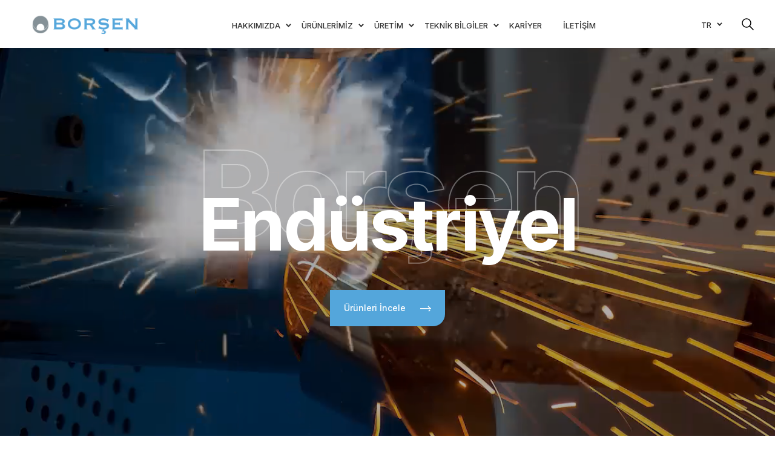

--- FILE ---
content_type: application/javascript
request_url: https://borsenboru.com/assets/js/html2canvas.js
body_size: 219873
content:
/*!
 * html2canvas 1.4.1 <https://html2canvas.hertzen.com>
 * Copyright (c) 2022 Niklas von Hertzen <https://hertzen.com>
 * Released under MIT License
 */
!function (A, e) { "object" == typeof exports && "undefined" != typeof module ? module.exports = e() : "function" == typeof define && define.amd ? define(e) : (A = "undefined" != typeof globalThis ? globalThis : A || self).html2canvas = e() }(this, function () {
    "use strict";
/*! *****************************************************************************
    Copyright (c) Microsoft Corporation.

    Permission to use, copy, modify, and/or distribute this software for any
    purpose with or without fee is hereby granted.

    THE SOFTWARE IS PROVIDED "AS IS" AND THE AUTHOR DISCLAIMS ALL WARRANTIES WITH
    REGARD TO THIS SOFTWARE INCLUDING ALL IMPLIED WARRANTIES OF MERCHANTABILITY
    AND FITNESS. IN NO EVENT SHALL THE AUTHOR BE LIABLE FOR ANY SPECIAL, DIRECT,
    INDIRECT, OR CONSEQUENTIAL DAMAGES OR ANY DAMAGES WHATSOEVER RESULTING FROM
    LOSS OF USE, DATA OR PROFITS, WHETHER IN AN ACTION OF CONTRACT, NEGLIGENCE OR
    OTHER TORTIOUS ACTION, ARISING OUT OF OR IN CONNECTION WITH THE USE OR
    PERFORMANCE OF THIS SOFTWARE.
    ***************************************************************************** */var r = function (A, e) { return (r = Object.setPrototypeOf || { __proto__: [] } instanceof Array && function (A, e) { A.__proto__ = e } || function (A, e) { for (var t in e) Object.prototype.hasOwnProperty.call(e, t) && (A[t] = e[t]) })(A, e) }; function A(A, e) { if ("function" != typeof e && null !== e) throw new TypeError("Class extends value " + String(e) + " is not a constructor or null"); function t() { this.constructor = A } r(A, e), A.prototype = null === e ? Object.create(e) : (t.prototype = e.prototype, new t) } var h = function () { return (h = Object.assign || function (A) { for (var e, t = 1, r = arguments.length; t < r; t++)for (var B in e = arguments[t]) Object.prototype.hasOwnProperty.call(e, B) && (A[B] = e[B]); return A }).apply(this, arguments) }; function a(A, s, o, i) { return new (o = o || Promise)(function (t, e) { function r(A) { try { n(i.next(A)) } catch (A) { e(A) } } function B(A) { try { n(i.throw(A)) } catch (A) { e(A) } } function n(A) { var e; A.done ? t(A.value) : ((e = A.value) instanceof o ? e : new o(function (A) { A(e) })).then(r, B) } n((i = i.apply(A, s || [])).next()) }) } function H(t, r) { var B, n, s, o = { label: 0, sent: function () { if (1 & s[0]) throw s[1]; return s[1] }, trys: [], ops: [] }, A = { next: e(0), throw: e(1), return: e(2) }; return "function" == typeof Symbol && (A[Symbol.iterator] = function () { return this }), A; function e(e) { return function (A) { return function (e) { if (B) throw new TypeError("Generator is already executing."); for (; o;)try { if (B = 1, n && (s = 2 & e[0] ? n.return : e[0] ? n.throw || ((s = n.return) && s.call(n), 0) : n.next) && !(s = s.call(n, e[1])).done) return s; switch (n = 0, (e = s ? [2 & e[0], s.value] : e)[0]) { case 0: case 1: s = e; break; case 4: return o.label++, { value: e[1], done: !1 }; case 5: o.label++, n = e[1], e = [0]; continue; case 7: e = o.ops.pop(), o.trys.pop(); continue; default: if (!(s = 0 < (s = o.trys).length && s[s.length - 1]) && (6 === e[0] || 2 === e[0])) { o = 0; continue } if (3 === e[0] && (!s || e[1] > s[0] && e[1] < s[3])) { o.label = e[1]; break } if (6 === e[0] && o.label < s[1]) { o.label = s[1], s = e; break } if (s && o.label < s[2]) { o.label = s[2], o.ops.push(e); break } s[2] && o.ops.pop(), o.trys.pop(); continue }e = r.call(t, o) } catch (A) { e = [6, A], n = 0 } finally { B = s = 0 } if (5 & e[0]) throw e[1]; return { value: e[0] ? e[1] : void 0, done: !0 } }([e, A]) } } } function t(A, e, t) { if (t || 2 === arguments.length) for (var r, B = 0, n = e.length; B < n; B++)!r && B in e || ((r = r || Array.prototype.slice.call(e, 0, B))[B] = e[B]); return A.concat(r || e) } var d = (B.prototype.add = function (A, e, t, r) { return new B(this.left + A, this.top + e, this.width + t, this.height + r) }, B.fromClientRect = function (A, e) { return new B(e.left + A.windowBounds.left, e.top + A.windowBounds.top, e.width, e.height) }, B.fromDOMRectList = function (A, e) { e = Array.from(e).find(function (A) { return 0 !== A.width }); return e ? new B(e.left + A.windowBounds.left, e.top + A.windowBounds.top, e.width, e.height) : B.EMPTY }, B.EMPTY = new B(0, 0, 0, 0), B); function B(A, e, t, r) { this.left = A, this.top = e, this.width = t, this.height = r } for (var f = function (A, e) { return d.fromClientRect(A, e.getBoundingClientRect()) }, Q = function (A) { for (var e = [], t = 0, r = A.length; t < r;) { var B, n = A.charCodeAt(t++); 55296 <= n && n <= 56319 && t < r ? 56320 == (64512 & (B = A.charCodeAt(t++))) ? e.push(((1023 & n) << 10) + (1023 & B) + 65536) : (e.push(n), t--) : e.push(n) } return e }, g = function () { for (var A = [], e = 0; e < arguments.length; e++)A[e] = arguments[e]; if (String.fromCodePoint) return String.fromCodePoint.apply(String, A); var t = A.length; if (!t) return ""; for (var r = [], B = -1, n = ""; ++B < t;) { var s = A[B]; s <= 65535 ? r.push(s) : (s -= 65536, r.push(55296 + (s >> 10), s % 1024 + 56320)), (B + 1 === t || 16384 < r.length) && (n += String.fromCharCode.apply(String, r), r.length = 0) } return n }, e = "ABCDEFGHIJKLMNOPQRSTUVWXYZabcdefghijklmnopqrstuvwxyz0123456789+/", n = "undefined" == typeof Uint8Array ? [] : new Uint8Array(256), s = 0; s < e.length; s++)n[e.charCodeAt(s)] = s; for (var o = "ABCDEFGHIJKLMNOPQRSTUVWXYZabcdefghijklmnopqrstuvwxyz0123456789+/", c = "undefined" == typeof Uint8Array ? [] : new Uint8Array(256), i = 0; i < o.length; i++)c[o.charCodeAt(i)] = i; function w(A, e, t) { return A.slice ? A.slice(e, t) : new Uint16Array(Array.prototype.slice.call(A, e, t)) } var U = (l.prototype.get = function (A) { var e; if (0 <= A) { if (A < 55296 || 56319 < A && A <= 65535) return e = this.index[A >> 5], this.data[e = (e << 2) + (31 & A)]; if (A <= 65535) return e = this.index[2048 + (A - 55296 >> 5)], this.data[e = (e << 2) + (31 & A)]; if (A < this.highStart) return e = this.index[e = 2080 + (A >> 11)], e = this.index[e += A >> 5 & 63], this.data[e = (e << 2) + (31 & A)]; if (A <= 1114111) return this.data[this.highValueIndex] } return this.errorValue }, l); function l(A, e, t, r, B, n) { this.initialValue = A, this.errorValue = e, this.highStart = t, this.highValueIndex = r, this.index = B, this.data = n } for (var C = "ABCDEFGHIJKLMNOPQRSTUVWXYZabcdefghijklmnopqrstuvwxyz0123456789+/", u = "undefined" == typeof Uint8Array ? [] : new Uint8Array(256), F = 0; F < C.length; F++)u[C.charCodeAt(F)] = F; function p(A, e, t, r) { var B = r[t]; if (Array.isArray(A) ? -1 !== A.indexOf(B) : A === B) for (var n = t; n <= r.length;) { if ((o = r[++n]) === e) return 1; if (o !== D) break } if (B === D) for (n = t; 0 < n;) { var s = r[--n]; if (Array.isArray(A) ? -1 !== A.indexOf(s) : A === s) for (var o, i = t; i <= r.length;) { if ((o = r[++i]) === e) return 1; if (o !== D) break } if (s !== D) break } } function E(A, e) { for (var t = A; 0 <= t;) { var r = e[t]; if (r !== D) return r; t-- } return 0 } function I(t, A) { var e = (B = function (A, r) { void 0 === r && (r = "strict"); var B = [], n = [], s = []; return A.forEach(function (A, e) { var t = rA.get(A); if (50 < t ? (s.push(!0), t -= 50) : s.push(!1), -1 !== ["normal", "auto", "loose"].indexOf(r) && -1 !== [8208, 8211, 12316, 12448].indexOf(A)) return n.push(e), B.push(16); if (4 !== t && 11 !== t) return n.push(e), 31 === t ? B.push("strict" === r ? O : q) : t === AA || 29 === t ? B.push(J) : 43 === t ? 131072 <= A && A <= 196605 || 196608 <= A && A <= 262141 ? B.push(q) : B.push(J) : void B.push(t); if (0 === e) return n.push(e), B.push(J); t = B[e - 1]; return -1 === iA.indexOf(t) ? (n.push(n[e - 1]), B.push(t)) : (n.push(e), B.push(J)) }), [n, B, s] }(t, (A = A || { lineBreak: "normal", wordBreak: "normal" }).lineBreak))[0], r = B[1], B = B[2]; return [e, r = "break-all" === A.wordBreak || "break-word" === A.wordBreak ? r.map(function (A) { return -1 !== [R, J, AA].indexOf(A) ? q : A }) : r, "keep-all" === A.wordBreak ? B.map(function (A, e) { return A && 19968 <= t[e] && t[e] <= 40959 }) : void 0] } var y, K, m, L, b, D = 10, v = 13, x = 15, M = 17, S = 18, T = 19, G = 20, O = 21, V = 22, k = 24, R = 25, N = 26, P = 27, X = 28, J = 30, Y = 32, W = 33, Z = 34, _ = 35, q = 37, j = 38, z = 39, $ = 40, AA = 42, eA = [9001, 65288], tA = "×", rA = (m = function (A) { var e, t, r, B, n = .75 * A.length, s = A.length, o = 0; "=" === A[A.length - 1] && (n--, "=" === A[A.length - 2] && n--); for (var n = new ("undefined" != typeof ArrayBuffer && "undefined" != typeof Uint8Array && void 0 !== Uint8Array.prototype.slice ? ArrayBuffer : Array)(n), i = Array.isArray(n) ? n : new Uint8Array(n), Q = 0; Q < s; Q += 4)e = c[A.charCodeAt(Q)], t = c[A.charCodeAt(Q + 1)], r = c[A.charCodeAt(Q + 2)], B = c[A.charCodeAt(Q + 3)], i[o++] = e << 2 | t >> 4, i[o++] = (15 & t) << 4 | r >> 2, i[o++] = (3 & r) << 6 | 63 & B; return n }(y = "[base64]/[base64]/[base64]/8DvwO/A78DvwO/A78DvwO/A78DvwO/A78DvwO/A78DvwO/A78DvwO/A78DvwO/A78DvwO/[base64]/CzAAMACHC4sLkwubC58Lpwt1AK4Ltgt1APsDMAAwADAAMAAwADAAMAAwAL4LwwvLC9IL1wvdCzAAMADlC+kL8Qv5C/[base64]/[base64]/[base64]//[base64]"), L = Array.isArray(m) ? function (A) { for (var e = A.length, t = [], r = 0; r < e; r += 4)t.push(A[r + 3] << 24 | A[r + 2] << 16 | A[r + 1] << 8 | A[r]); return t }(m) : new Uint32Array(m), b = Array.isArray(m) ? function (A) { for (var e = A.length, t = [], r = 0; r < e; r += 2)t.push(A[r + 1] << 8 | A[r]); return t }(m) : new Uint16Array(m), y = w(b, 12, L[4] / 2), K = 2 === L[5] ? w(b, (24 + L[4]) / 2) : (m = L, b = Math.ceil((24 + L[4]) / 4), m.slice ? m.slice(b, K) : new Uint32Array(Array.prototype.slice.call(m, b, K))), new U(L[0], L[1], L[2], L[3], y, K)), BA = [J, 36], nA = [1, 2, 3, 5], sA = [D, 8], oA = [P, N], iA = nA.concat(sA), QA = [j, z, $, Z, _], cA = [x, v], aA = (gA.prototype.slice = function () { return g.apply(void 0, this.codePoints.slice(this.start, this.end)) }, gA); function gA(A, e, t, r) { this.codePoints = A, this.required = "!" === e, this.start = t, this.end = r } function wA(A, e) { var t = Q(A), r = (e = I(t, e))[0], B = e[1], n = e[2], s = t.length, o = 0, i = 0; return { next: function () { if (s <= i) return { done: !0, value: null }; for (var A = tA; i < s && (A = function (A, e, t, r, B) { if (0 === t[r]) return tA; var n = r - 1; if (Array.isArray(B) && !0 === B[n]) return tA; var s = n - 1, o = 1 + n, i = e[n], r = 0 <= s ? e[s] : 0, B = e[o]; if (2 === i && 3 === B) return tA; if (-1 !== nA.indexOf(i)) return "!"; if (-1 !== nA.indexOf(B)) return tA; if (-1 !== sA.indexOf(B)) return tA; if (8 === E(n, e)) return "÷"; if (11 === rA.get(A[n])) return tA; if ((i === Y || i === W) && 11 === rA.get(A[o])) return tA; if (7 === i || 7 === B) return tA; if (9 === i) return tA; if (-1 === [D, v, x].indexOf(i) && 9 === B) return tA; if (-1 !== [M, S, T, k, X].indexOf(B)) return tA; if (E(n, e) === V) return tA; if (p(23, V, n, e)) return tA; if (p([M, S], O, n, e)) return tA; if (p(12, 12, n, e)) return tA; if (i === D) return "÷"; if (23 === i || 23 === B) return tA; if (16 === B || 16 === i) return "÷"; if (-1 !== [v, x, O].indexOf(B) || 14 === i) return tA; if (36 === r && -1 !== cA.indexOf(i)) return tA; if (i === X && 36 === B) return tA; if (B === G) return tA; if (-1 !== BA.indexOf(B) && i === R || -1 !== BA.indexOf(i) && B === R) return tA; if (i === P && -1 !== [q, Y, W].indexOf(B) || -1 !== [q, Y, W].indexOf(i) && B === N) return tA; if (-1 !== BA.indexOf(i) && -1 !== oA.indexOf(B) || -1 !== oA.indexOf(i) && -1 !== BA.indexOf(B)) return tA; if (-1 !== [P, N].indexOf(i) && (B === R || -1 !== [V, x].indexOf(B) && e[1 + o] === R) || -1 !== [V, x].indexOf(i) && B === R || i === R && -1 !== [R, X, k].indexOf(B)) return tA; if (-1 !== [R, X, k, M, S].indexOf(B)) for (var Q = n; 0 <= Q;) { if ((c = e[Q]) === R) return tA; if (-1 === [X, k].indexOf(c)) break; Q-- } if (-1 !== [P, N].indexOf(B)) for (var c, Q = -1 !== [M, S].indexOf(i) ? s : n; 0 <= Q;) { if ((c = e[Q]) === R) return tA; if (-1 === [X, k].indexOf(c)) break; Q-- } if (j === i && -1 !== [j, z, Z, _].indexOf(B) || -1 !== [z, Z].indexOf(i) && -1 !== [z, $].indexOf(B) || -1 !== [$, _].indexOf(i) && B === $) return tA; if (-1 !== QA.indexOf(i) && -1 !== [G, N].indexOf(B) || -1 !== QA.indexOf(B) && i === P) return tA; if (-1 !== BA.indexOf(i) && -1 !== BA.indexOf(B)) return tA; if (i === k && -1 !== BA.indexOf(B)) return tA; if (-1 !== BA.concat(R).indexOf(i) && B === V && -1 === eA.indexOf(A[o]) || -1 !== BA.concat(R).indexOf(B) && i === S) return tA; if (41 === i && 41 === B) { for (var a = t[n], g = 1; 0 < a && 41 === e[--a];)g++; if (g % 2 != 0) return tA } return i === Y && B === W ? tA : "÷" }(t, B, r, ++i, n)) === tA;); if (A === tA && i !== s) return { done: !0, value: null }; var e = new aA(t, A, o, i); return o = i, { value: e, done: !1 } } } } function UA(A) { return 48 <= A && A <= 57 } function lA(A) { return UA(A) || 65 <= A && A <= 70 || 97 <= A && A <= 102 } function CA(A) { return 10 === A || 9 === A || 32 === A } function uA(A) { return 97 <= (t = e = A) && t <= 122 || 65 <= (e = e) && e <= 90 || 128 <= A || 95 === A; var e, t } function FA(A) { return uA(A) || UA(A) || 45 === A } function hA(A, e) { return 92 === A && 10 !== e } function dA(A, e, t) { return 45 === A ? uA(e) || hA(e, t) : !!uA(A) || 92 === A && 10 !== e } function fA(A, e, t) { return 43 === A || 45 === A ? !!UA(e) || 46 === e && UA(t) : UA(46 === A ? e : A) } var HA = { type: 2 }, pA = { type: 3 }, EA = { type: 4 }, IA = { type: 13 }, yA = { type: 8 }, KA = { type: 21 }, mA = { type: 9 }, LA = { type: 10 }, bA = { type: 11 }, DA = { type: 12 }, vA = { type: 14 }, xA = { type: 23 }, MA = { type: 1 }, SA = { type: 25 }, TA = { type: 24 }, GA = { type: 26 }, OA = { type: 27 }, VA = { type: 28 }, kA = { type: 29 }, RA = { type: 31 }, NA = { type: 32 }, PA = (XA.prototype.write = function (A) { this._value = this._value.concat(Q(A)) }, XA.prototype.read = function () { for (var A = [], e = this.consumeToken(); e !== NA;)A.push(e), e = this.consumeToken(); return A }, XA.prototype.consumeToken = function () { var A = this.consumeCodePoint(); switch (A) { case 34: return this.consumeStringToken(34); case 35: var e = this.peekCodePoint(0), t = this.peekCodePoint(1), r = this.peekCodePoint(2); if (FA(e) || hA(t, r)) { var B = dA(e, t, r) ? 2 : 1; return { type: 5, value: this.consumeName(), flags: B } } break; case 36: if (61 === this.peekCodePoint(0)) return this.consumeCodePoint(), IA; break; case 39: return this.consumeStringToken(39); case 40: return HA; case 41: return pA; case 42: if (61 === this.peekCodePoint(0)) return this.consumeCodePoint(), vA; break; case 43: if (fA(A, this.peekCodePoint(0), this.peekCodePoint(1))) return this.reconsumeCodePoint(A), this.consumeNumericToken(); break; case 44: return EA; case 45: var r = A, B = this.peekCodePoint(0), n = this.peekCodePoint(1); if (fA(r, B, n)) return this.reconsumeCodePoint(A), this.consumeNumericToken(); if (dA(r, B, n)) return this.reconsumeCodePoint(A), this.consumeIdentLikeToken(); if (45 === B && 62 === n) return this.consumeCodePoint(), this.consumeCodePoint(), TA; break; case 46: if (fA(A, this.peekCodePoint(0), this.peekCodePoint(1))) return this.reconsumeCodePoint(A), this.consumeNumericToken(); break; case 47: if (42 === this.peekCodePoint(0)) for (this.consumeCodePoint(); ;) { var s = this.consumeCodePoint(); if (42 === s && 47 === (s = this.consumeCodePoint())) return this.consumeToken(); if (-1 === s) return this.consumeToken() } break; case 58: return GA; case 59: return OA; case 60: if (33 === this.peekCodePoint(0) && 45 === this.peekCodePoint(1) && 45 === this.peekCodePoint(2)) return this.consumeCodePoint(), this.consumeCodePoint(), SA; break; case 64: var n = this.peekCodePoint(0), o = this.peekCodePoint(1), i = this.peekCodePoint(2); if (dA(n, o, i)) return { type: 7, value: this.consumeName() }; break; case 91: return VA; case 92: if (hA(A, this.peekCodePoint(0))) return this.reconsumeCodePoint(A), this.consumeIdentLikeToken(); break; case 93: return kA; case 61: if (61 === this.peekCodePoint(0)) return this.consumeCodePoint(), yA; break; case 123: return bA; case 125: return DA; case 117: case 85: o = this.peekCodePoint(0), i = this.peekCodePoint(1); return 43 !== o || !lA(i) && 63 !== i || (this.consumeCodePoint(), this.consumeUnicodeRangeToken()), this.reconsumeCodePoint(A), this.consumeIdentLikeToken(); case 124: if (61 === this.peekCodePoint(0)) return this.consumeCodePoint(), mA; if (124 === this.peekCodePoint(0)) return this.consumeCodePoint(), KA; break; case 126: if (61 === this.peekCodePoint(0)) return this.consumeCodePoint(), LA; break; case -1: return NA }return CA(A) ? (this.consumeWhiteSpace(), RA) : UA(A) ? (this.reconsumeCodePoint(A), this.consumeNumericToken()) : uA(A) ? (this.reconsumeCodePoint(A), this.consumeIdentLikeToken()) : { type: 6, value: g(A) } }, XA.prototype.consumeCodePoint = function () { var A = this._value.shift(); return void 0 === A ? -1 : A }, XA.prototype.reconsumeCodePoint = function (A) { this._value.unshift(A) }, XA.prototype.peekCodePoint = function (A) { return A >= this._value.length ? -1 : this._value[A] }, XA.prototype.consumeUnicodeRangeToken = function () { for (var A = [], e = this.consumeCodePoint(); lA(e) && A.length < 6;)A.push(e), e = this.consumeCodePoint(); for (var t = !1; 63 === e && A.length < 6;)A.push(e), e = this.consumeCodePoint(), t = !0; if (t) return { type: 30, start: parseInt(g.apply(void 0, A.map(function (A) { return 63 === A ? 48 : A })), 16), end: parseInt(g.apply(void 0, A.map(function (A) { return 63 === A ? 70 : A })), 16) }; var r = parseInt(g.apply(void 0, A), 16); if (45 === this.peekCodePoint(0) && lA(this.peekCodePoint(1))) { this.consumeCodePoint(); for (var e = this.consumeCodePoint(), B = []; lA(e) && B.length < 6;)B.push(e), e = this.consumeCodePoint(); return { type: 30, start: r, end: parseInt(g.apply(void 0, B), 16) } } return { type: 30, start: r, end: r } }, XA.prototype.consumeIdentLikeToken = function () { var A = this.consumeName(); return "url" === A.toLowerCase() && 40 === this.peekCodePoint(0) ? (this.consumeCodePoint(), this.consumeUrlToken()) : 40 === this.peekCodePoint(0) ? (this.consumeCodePoint(), { type: 19, value: A }) : { type: 20, value: A } }, XA.prototype.consumeUrlToken = function () { var A = []; if (this.consumeWhiteSpace(), -1 === this.peekCodePoint(0)) return { type: 22, value: "" }; var e, t = this.peekCodePoint(0); if (39 === t || 34 === t) { t = this.consumeStringToken(this.consumeCodePoint()); return 0 === t.type && (this.consumeWhiteSpace(), -1 === this.peekCodePoint(0) || 41 === this.peekCodePoint(0)) ? (this.consumeCodePoint(), { type: 22, value: t.value }) : (this.consumeBadUrlRemnants(), xA) } for (; ;) { var r = this.consumeCodePoint(); if (-1 === r || 41 === r) return { type: 22, value: g.apply(void 0, A) }; if (CA(r)) return this.consumeWhiteSpace(), -1 === this.peekCodePoint(0) || 41 === this.peekCodePoint(0) ? (this.consumeCodePoint(), { type: 22, value: g.apply(void 0, A) }) : (this.consumeBadUrlRemnants(), xA); if (34 === r || 39 === r || 40 === r || (0 <= (e = r) && e <= 8 || 11 === e || 14 <= e && e <= 31 || 127 === e)) return this.consumeBadUrlRemnants(), xA; if (92 === r) { if (!hA(r, this.peekCodePoint(0))) return this.consumeBadUrlRemnants(), xA; A.push(this.consumeEscapedCodePoint()) } else A.push(r) } }, XA.prototype.consumeWhiteSpace = function () { for (; CA(this.peekCodePoint(0));)this.consumeCodePoint() }, XA.prototype.consumeBadUrlRemnants = function () { for (; ;) { var A = this.consumeCodePoint(); if (41 === A || -1 === A) return; hA(A, this.peekCodePoint(0)) && this.consumeEscapedCodePoint() } }, XA.prototype.consumeStringSlice = function (A) { for (var e = ""; 0 < A;) { var t = Math.min(5e4, A); e += g.apply(void 0, this._value.splice(0, t)), A -= t } return this._value.shift(), e }, XA.prototype.consumeStringToken = function (A) { for (var e = "", t = 0; ;) { var r, B = this._value[t]; if (-1 === B || void 0 === B || B === A) return { type: 0, value: e += this.consumeStringSlice(t) }; if (10 === B) return this._value.splice(0, t), MA; 92 !== B || -1 !== (r = this._value[t + 1]) && void 0 !== r && (10 === r ? (e += this.consumeStringSlice(t), t = -1, this._value.shift()) : hA(B, r) && (e += this.consumeStringSlice(t), e += g(this.consumeEscapedCodePoint()), t = -1)), t++ } }, XA.prototype.consumeNumber = function () { var A = [], e = 4; for (43 !== (t = this.peekCodePoint(0)) && 45 !== t || A.push(this.consumeCodePoint()); UA(this.peekCodePoint(0));)A.push(this.consumeCodePoint()); var t = this.peekCodePoint(0), r = this.peekCodePoint(1); if (46 === t && UA(r)) for (A.push(this.consumeCodePoint(), this.consumeCodePoint()), e = 8; UA(this.peekCodePoint(0));)A.push(this.consumeCodePoint()); t = this.peekCodePoint(0); var r = this.peekCodePoint(1), B = this.peekCodePoint(2); if ((69 === t || 101 === t) && ((43 === r || 45 === r) && UA(B) || UA(r))) for (A.push(this.consumeCodePoint(), this.consumeCodePoint()), e = 8; UA(this.peekCodePoint(0));)A.push(this.consumeCodePoint()); return [function (A) { var e = 0, t = 1; 43 !== A[e] && 45 !== A[e] || (45 === A[e] && (t = -1), e++); for (var r = []; UA(A[e]);)r.push(A[e++]); var B = r.length ? parseInt(g.apply(void 0, r), 10) : 0; 46 === A[e] && e++; for (var n = []; UA(A[e]);)n.push(A[e++]); var s = n.length, o = s ? parseInt(g.apply(void 0, n), 10) : 0; 69 !== A[e] && 101 !== A[e] || e++; var i = 1; 43 !== A[e] && 45 !== A[e] || (45 === A[e] && (i = -1), e++); for (var Q = []; UA(A[e]);)Q.push(A[e++]); var c = Q.length ? parseInt(g.apply(void 0, Q), 10) : 0; return t * (B + o * Math.pow(10, -s)) * Math.pow(10, i * c) }(A), e] }, XA.prototype.consumeNumericToken = function () { var A = this.consumeNumber(), e = A[0], t = A[1], r = this.peekCodePoint(0), B = this.peekCodePoint(1), A = this.peekCodePoint(2); return dA(r, B, A) ? { type: 15, number: e, flags: t, unit: this.consumeName() } : 37 === r ? (this.consumeCodePoint(), { type: 16, number: e, flags: t }) : { type: 17, number: e, flags: t } }, XA.prototype.consumeEscapedCodePoint = function () { var A, e = this.consumeCodePoint(); if (lA(e)) { for (var t = g(e); lA(this.peekCodePoint(0)) && t.length < 6;)t += g(this.consumeCodePoint()); CA(this.peekCodePoint(0)) && this.consumeCodePoint(); var r = parseInt(t, 16); return 0 === r || 55296 <= (A = r) && A <= 57343 || 1114111 < r ? 65533 : r } return -1 === e ? 65533 : e }, XA.prototype.consumeName = function () { for (var A = ""; ;) { var e = this.consumeCodePoint(); if (FA(e)) A += g(e); else { if (!hA(e, this.peekCodePoint(0))) return this.reconsumeCodePoint(e), A; A += g(this.consumeEscapedCodePoint()) } } }, XA); function XA() { this._value = [] } var JA = (YA.create = function (A) { var e = new PA; return e.write(A), new YA(e.read()) }, YA.parseValue = function (A) { return YA.create(A).parseComponentValue() }, YA.parseValues = function (A) { return YA.create(A).parseComponentValues() }, YA.prototype.parseComponentValue = function () { for (var A = this.consumeToken(); 31 === A.type;)A = this.consumeToken(); if (32 === A.type) throw new SyntaxError("Error parsing CSS component value, unexpected EOF"); this.reconsumeToken(A); for (var e = this.consumeComponentValue(); 31 === (A = this.consumeToken()).type;); if (32 === A.type) return e; throw new SyntaxError("Error parsing CSS component value, multiple values found when expecting only one") }, YA.prototype.parseComponentValues = function () { for (var A = []; ;) { var e = this.consumeComponentValue(); if (32 === e.type) return A; A.push(e), A.push() } }, YA.prototype.consumeComponentValue = function () { var A = this.consumeToken(); switch (A.type) { case 11: case 28: case 2: return this.consumeSimpleBlock(A.type); case 19: return this.consumeFunction(A) }return A }, YA.prototype.consumeSimpleBlock = function (A) { for (var e = { type: A, values: [] }, t = this.consumeToken(); ;) { if (32 === t.type || ce(t, A)) return e; this.reconsumeToken(t), e.values.push(this.consumeComponentValue()), t = this.consumeToken() } }, YA.prototype.consumeFunction = function (A) { for (var e = { name: A.value, values: [], type: 18 }; ;) { var t = this.consumeToken(); if (32 === t.type || 3 === t.type) return e; this.reconsumeToken(t), e.values.push(this.consumeComponentValue()) } }, YA.prototype.consumeToken = function () { var A = this._tokens.shift(); return void 0 === A ? NA : A }, YA.prototype.reconsumeToken = function (A) { this._tokens.unshift(A) }, YA); function YA(A) { this._tokens = A } function WA(A) { return 15 === A.type } function ZA(A) { return 17 === A.type } function _A(A) { return 20 === A.type } function qA(A) { return 0 === A.type } function jA(A, e) { return _A(A) && A.value === e } function zA(A) { return 31 !== A.type } function $A(A) { return 31 !== A.type && 4 !== A.type } function Ae(A) { var e = [], t = []; return A.forEach(function (A) { if (4 === A.type) { if (0 === t.length) throw new Error("Error parsing function args, zero tokens for arg"); return e.push(t), void (t = []) } 31 !== A.type && t.push(A) }), t.length && e.push(t), e } function ee(A) { return 17 === A.type || 15 === A.type } function te(A) { return 16 === A.type || ee(A) } function re(A) { return 1 < A.length ? [A[0], A[1]] : [A[0]] } function Be(A, e, t) { var r = A[0], A = A[1]; return [Ue(r, e), Ue(void 0 !== A ? A : r, t)] } function ne(A) { return 15 === A.type && ("deg" === A.unit || "grad" === A.unit || "rad" === A.unit || "turn" === A.unit) } function se(A) { switch (A.filter(_A).map(function (A) { return A.value }).join(" ")) { case "to bottom right": case "to right bottom": case "left top": case "top left": return [ae, ae]; case "to top": case "bottom": return Ce(0); case "to bottom left": case "to left bottom": case "right top": case "top right": return [ae, we]; case "to right": case "left": return Ce(90); case "to top left": case "to left top": case "right bottom": case "bottom right": return [we, we]; case "to bottom": case "top": return Ce(180); case "to top right": case "to right top": case "left bottom": case "bottom left": return [we, ae]; case "to left": case "right": return Ce(270) }return 0 } function oe(A) { return 0 == (255 & A) } function ie(A) { var e = 255 & A, t = 255 & A >> 8, r = 255 & A >> 16, A = 255 & A >> 24; return e < 255 ? "rgba(" + A + "," + r + "," + t + "," + e / 255 + ")" : "rgb(" + A + "," + r + "," + t + ")" } function Qe(A, e) { if (17 === A.type) return A.number; if (16 !== A.type) return 0; var t = 3 === e ? 1 : 255; return 3 === e ? A.number / 100 * t : Math.round(A.number / 100 * t) } var ce = function (A, e) { return 11 === e && 12 === A.type || (28 === e && 29 === A.type || 2 === e && 3 === A.type) }, ae = { type: 17, number: 0, flags: 4 }, ge = { type: 16, number: 50, flags: 4 }, we = { type: 16, number: 100, flags: 4 }, Ue = function (A, e) { if (16 === A.type) return A.number / 100 * e; if (WA(A)) switch (A.unit) { case "rem": case "em": return 16 * A.number; default: return A.number }return A.number }, le = function (A, e) { if (15 === e.type) switch (e.unit) { case "deg": return Math.PI * e.number / 180; case "grad": return Math.PI / 200 * e.number; case "rad": return e.number; case "turn": return 2 * Math.PI * e.number }throw new Error("Unsupported angle type") }, Ce = function (A) { return Math.PI * A / 180 }, ue = function (A, e) { if (18 === e.type) { var t = me[e.name]; if (void 0 === t) throw new Error('Attempting to parse an unsupported color function "' + e.name + '"'); return t(A, e.values) } if (5 === e.type) { if (3 === e.value.length) { var r = e.value.substring(0, 1), B = e.value.substring(1, 2), n = e.value.substring(2, 3); return Fe(parseInt(r + r, 16), parseInt(B + B, 16), parseInt(n + n, 16), 1) } if (4 === e.value.length) { var r = e.value.substring(0, 1), B = e.value.substring(1, 2), n = e.value.substring(2, 3), s = e.value.substring(3, 4); return Fe(parseInt(r + r, 16), parseInt(B + B, 16), parseInt(n + n, 16), parseInt(s + s, 16) / 255) } if (6 === e.value.length) { r = e.value.substring(0, 2), B = e.value.substring(2, 4), n = e.value.substring(4, 6); return Fe(parseInt(r, 16), parseInt(B, 16), parseInt(n, 16), 1) } if (8 === e.value.length) { r = e.value.substring(0, 2), B = e.value.substring(2, 4), n = e.value.substring(4, 6), s = e.value.substring(6, 8); return Fe(parseInt(r, 16), parseInt(B, 16), parseInt(n, 16), parseInt(s, 16) / 255) } } if (20 === e.type) { e = Le[e.value.toUpperCase()]; if (void 0 !== e) return e } return Le.TRANSPARENT }, Fe = function (A, e, t, r) { return (A << 24 | e << 16 | t << 8 | Math.round(255 * r) << 0) >>> 0 }, he = function (A, e) { e = e.filter($A); if (3 === e.length) { var t = e.map(Qe), r = t[0], B = t[1], t = t[2]; return Fe(r, B, t, 1) } if (4 !== e.length) return 0; e = e.map(Qe), r = e[0], B = e[1], t = e[2], e = e[3]; return Fe(r, B, t, e) }; function de(A, e, t) { return t < 0 && (t += 1), 1 <= t && --t, t < 1 / 6 ? (e - A) * t * 6 + A : t < .5 ? e : t < 2 / 3 ? 6 * (e - A) * (2 / 3 - t) + A : A } function fe(A, e) { return ue(A, JA.create(e).parseComponentValue()) } function He(A, e) { return A = ue(A, e[0]), (e = e[1]) && te(e) ? { color: A, stop: e } : { color: A, stop: null } } function pe(A, t) { var e = A[0], r = A[A.length - 1]; null === e.stop && (e.stop = ae), null === r.stop && (r.stop = we); for (var B = [], n = 0, s = 0; s < A.length; s++) { var o = A[s].stop; null !== o ? (n < (o = Ue(o, t)) ? B.push(o) : B.push(n), n = o) : B.push(null) } for (var i = null, s = 0; s < B.length; s++) { var Q = B[s]; if (null === Q) null === i && (i = s); else if (null !== i) { for (var c = s - i, a = (Q - B[i - 1]) / (1 + c), g = 1; g <= c; g++)B[i + g - 1] = a * g; i = null } } return A.map(function (A, e) { return { color: A.color, stop: Math.max(Math.min(1, B[e] / t), 0) } }) } function Ee(A, e, t) { var r = "number" == typeof A ? A : (s = e / 2, r = (n = t) / 2, s = Ue((B = A)[0], e) - s, n = r - Ue(B[1], n), (Math.atan2(n, s) + 2 * Math.PI) % (2 * Math.PI)), B = Math.abs(e * Math.sin(r)) + Math.abs(t * Math.cos(r)), n = e / 2, s = t / 2, e = B / 2, t = Math.sin(r - Math.PI / 2) * e, e = Math.cos(r - Math.PI / 2) * e; return [B, n - e, n + e, s - t, s + t] } function Ie(A, e) { return Math.sqrt(A * A + e * e) } function ye(A, e, B, n, s) { return [[0, 0], [0, e], [A, 0], [A, e]].reduce(function (A, e) { var t = e[0], r = e[1], r = Ie(B - t, n - r); return (s ? r < A.optimumDistance : r > A.optimumDistance) ? { optimumCorner: e, optimumDistance: r } : A }, { optimumDistance: s ? 1 / 0 : -1 / 0, optimumCorner: null }).optimumCorner } var Ke = function (A, e) { var t = e.filter($A), r = t[0], B = t[1], n = t[2], e = t[3], t = (17 === r.type ? Ce(r.number) : le(A, r)) / (2 * Math.PI), A = te(B) ? B.number / 100 : 0, r = te(n) ? n.number / 100 : 0, B = void 0 !== e && te(e) ? Ue(e, 1) : 1; if (0 == A) return Fe(255 * r, 255 * r, 255 * r, 1); n = r <= .5 ? r * (1 + A) : r + A - r * A, e = 2 * r - n, A = de(e, n, t + 1 / 3), r = de(e, n, t), t = de(e, n, t - 1 / 3); return Fe(255 * A, 255 * r, 255 * t, B) }, me = { hsl: Ke, hsla: Ke, rgb: he, rgba: he }, Le = { ALICEBLUE: 4042850303, ANTIQUEWHITE: 4209760255, AQUA: 16777215, AQUAMARINE: 2147472639, AZURE: 4043309055, BEIGE: 4126530815, BISQUE: 4293182719, BLACK: 255, BLANCHEDALMOND: 4293643775, BLUE: 65535, BLUEVIOLET: 2318131967, BROWN: 2771004159, BURLYWOOD: 3736635391, CADETBLUE: 1604231423, CHARTREUSE: 2147418367, CHOCOLATE: 3530104575, CORAL: 4286533887, CORNFLOWERBLUE: 1687547391, CORNSILK: 4294499583, CRIMSON: 3692313855, CYAN: 16777215, DARKBLUE: 35839, DARKCYAN: 9145343, DARKGOLDENROD: 3095837695, DARKGRAY: 2846468607, DARKGREEN: 6553855, DARKGREY: 2846468607, DARKKHAKI: 3182914559, DARKMAGENTA: 2332068863, DARKOLIVEGREEN: 1433087999, DARKORANGE: 4287365375, DARKORCHID: 2570243327, DARKRED: 2332033279, DARKSALMON: 3918953215, DARKSEAGREEN: 2411499519, DARKSLATEBLUE: 1211993087, DARKSLATEGRAY: 793726975, DARKSLATEGREY: 793726975, DARKTURQUOISE: 13554175, DARKVIOLET: 2483082239, DEEPPINK: 4279538687, DEEPSKYBLUE: 12582911, DIMGRAY: 1768516095, DIMGREY: 1768516095, DODGERBLUE: 512819199, FIREBRICK: 2988581631, FLORALWHITE: 4294635775, FORESTGREEN: 579543807, FUCHSIA: 4278255615, GAINSBORO: 3705462015, GHOSTWHITE: 4177068031, GOLD: 4292280575, GOLDENROD: 3668254975, GRAY: 2155905279, GREEN: 8388863, GREENYELLOW: 2919182335, GREY: 2155905279, HONEYDEW: 4043305215, HOTPINK: 4285117695, INDIANRED: 3445382399, INDIGO: 1258324735, IVORY: 4294963455, KHAKI: 4041641215, LAVENDER: 3873897215, LAVENDERBLUSH: 4293981695, LAWNGREEN: 2096890111, LEMONCHIFFON: 4294626815, LIGHTBLUE: 2916673279, LIGHTCORAL: 4034953471, LIGHTCYAN: 3774873599, LIGHTGOLDENRODYELLOW: 4210742015, LIGHTGRAY: 3553874943, LIGHTGREEN: 2431553791, LIGHTGREY: 3553874943, LIGHTPINK: 4290167295, LIGHTSALMON: 4288707327, LIGHTSEAGREEN: 548580095, LIGHTSKYBLUE: 2278488831, LIGHTSLATEGRAY: 2005441023, LIGHTSLATEGREY: 2005441023, LIGHTSTEELBLUE: 2965692159, LIGHTYELLOW: 4294959359, LIME: 16711935, LIMEGREEN: 852308735, LINEN: 4210091775, MAGENTA: 4278255615, MAROON: 2147483903, MEDIUMAQUAMARINE: 1724754687, MEDIUMBLUE: 52735, MEDIUMORCHID: 3126187007, MEDIUMPURPLE: 2473647103, MEDIUMSEAGREEN: 1018393087, MEDIUMSLATEBLUE: 2070474495, MEDIUMSPRINGGREEN: 16423679, MEDIUMTURQUOISE: 1221709055, MEDIUMVIOLETRED: 3340076543, MIDNIGHTBLUE: 421097727, MINTCREAM: 4127193855, MISTYROSE: 4293190143, MOCCASIN: 4293178879, NAVAJOWHITE: 4292783615, NAVY: 33023, OLDLACE: 4260751103, OLIVE: 2155872511, OLIVEDRAB: 1804477439, ORANGE: 4289003775, ORANGERED: 4282712319, ORCHID: 3664828159, PALEGOLDENROD: 4008225535, PALEGREEN: 2566625535, PALETURQUOISE: 2951671551, PALEVIOLETRED: 3681588223, PAPAYAWHIP: 4293907967, PEACHPUFF: 4292524543, PERU: 3448061951, PINK: 4290825215, PLUM: 3718307327, POWDERBLUE: 2967529215, PURPLE: 2147516671, REBECCAPURPLE: 1714657791, RED: 4278190335, ROSYBROWN: 3163525119, ROYALBLUE: 1097458175, SADDLEBROWN: 2336560127, SALMON: 4202722047, SANDYBROWN: 4104413439, SEAGREEN: 780883967, SEASHELL: 4294307583, SIENNA: 2689740287, SILVER: 3233857791, SKYBLUE: 2278484991, SLATEBLUE: 1784335871, SLATEGRAY: 1887473919, SLATEGREY: 1887473919, SNOW: 4294638335, SPRINGGREEN: 16744447, STEELBLUE: 1182971135, TAN: 3535047935, TEAL: 8421631, THISTLE: 3636451583, TOMATO: 4284696575, TRANSPARENT: 0, TURQUOISE: 1088475391, VIOLET: 4001558271, WHEAT: 4125012991, WHITE: 4294967295, WHITESMOKE: 4126537215, YELLOW: 4294902015, YELLOWGREEN: 2597139199 }, be = { name: "background-clip", initialValue: "border-box", prefix: !1, type: 1, parse: function (A, e) { return e.map(function (A) { if (_A(A)) switch (A.value) { case "padding-box": return 1; case "content-box": return 2 }return 0 }) } }, De = { name: "background-color", initialValue: "transparent", prefix: !1, type: 3, format: "color" }, Ke = function (t, A) { var r = Ce(180), B = []; return Ae(A).forEach(function (A, e) { if (0 === e) { e = A[0]; if (20 === e.type && -1 !== ["top", "left", "right", "bottom"].indexOf(e.value)) return void (r = se(A)); if (ne(e)) return void (r = (le(t, e) + Ce(270)) % Ce(360)) } A = He(t, A); B.push(A) }), { angle: r, stops: B, type: 1 } }, ve = "closest-side", xe = "farthest-side", Me = "closest-corner", Se = "farthest-corner", Te = "ellipse", Ge = "contain", he = function (r, A) { var B = 0, n = 3, s = [], o = []; return Ae(A).forEach(function (A, e) { var t = !0; 0 === e ? t = A.reduce(function (A, e) { if (_A(e)) switch (e.value) { case "center": return o.push(ge), !1; case "top": case "left": return o.push(ae), !1; case "right": case "bottom": return o.push(we), !1 } else if (te(e) || ee(e)) return o.push(e), !1; return A }, t) : 1 === e && (t = A.reduce(function (A, e) { if (_A(e)) switch (e.value) { case "circle": return B = 0, !1; case Te: return !(B = 1); case Ge: case ve: return n = 0, !1; case xe: return !(n = 1); case Me: return !(n = 2); case "cover": case Se: return !(n = 3) } else if (ee(e) || te(e)) return (n = !Array.isArray(n) ? [] : n).push(e), !1; return A }, t)), t && (A = He(r, A), s.push(A)) }), { size: n, shape: B, stops: s, position: o, type: 2 } }, Oe = function (A, e) { if (22 === e.type) { var t = { url: e.value, type: 0 }; return A.cache.addImage(e.value), t } if (18 !== e.type) throw new Error("Unsupported image type " + e.type); t = ke[e.name]; if (void 0 === t) throw new Error('Attempting to parse an unsupported image function "' + e.name + '"'); return t(A, e.values) }; var Ve, ke = { "linear-gradient": function (t, A) { var r = Ce(180), B = []; return Ae(A).forEach(function (A, e) { if (0 === e) { e = A[0]; if (20 === e.type && "to" === e.value) return void (r = se(A)); if (ne(e)) return void (r = le(t, e)) } A = He(t, A); B.push(A) }), { angle: r, stops: B, type: 1 } }, "-moz-linear-gradient": Ke, "-ms-linear-gradient": Ke, "-o-linear-gradient": Ke, "-webkit-linear-gradient": Ke, "radial-gradient": function (B, A) { var n = 0, s = 3, o = [], i = []; return Ae(A).forEach(function (A, e) { var t, r = !0; 0 === e && (t = !1, r = A.reduce(function (A, e) { if (t) if (_A(e)) switch (e.value) { case "center": return i.push(ge), A; case "top": case "left": return i.push(ae), A; case "right": case "bottom": return i.push(we), A } else (te(e) || ee(e)) && i.push(e); else if (_A(e)) switch (e.value) { case "circle": return n = 0, !1; case Te: return !(n = 1); case "at": return !(t = !0); case ve: return s = 0, !1; case "cover": case xe: return !(s = 1); case Ge: case Me: return !(s = 2); case Se: return !(s = 3) } else if (ee(e) || te(e)) return (s = !Array.isArray(s) ? [] : s).push(e), !1; return A }, r)), r && (A = He(B, A), o.push(A)) }), { size: s, shape: n, stops: o, position: i, type: 2 } }, "-moz-radial-gradient": he, "-ms-radial-gradient": he, "-o-radial-gradient": he, "-webkit-radial-gradient": he, "-webkit-gradient": function (r, A) { var e = Ce(180), B = [], n = 1; return Ae(A).forEach(function (A, e) { var t, A = A[0]; if (0 === e) { if (_A(A) && "linear" === A.value) return void (n = 1); if (_A(A) && "radial" === A.value) return void (n = 2) } 18 === A.type && ("from" === A.name ? (t = ue(r, A.values[0]), B.push({ stop: ae, color: t })) : "to" === A.name ? (t = ue(r, A.values[0]), B.push({ stop: we, color: t })) : "color-stop" !== A.name || 2 === (A = A.values.filter($A)).length && (t = ue(r, A[1]), A = A[0], ZA(A) && B.push({ stop: { type: 16, number: 100 * A.number, flags: A.flags }, color: t }))) }), 1 === n ? { angle: (e + Ce(180)) % Ce(360), stops: B, type: n } : { size: 3, shape: 0, stops: B, position: [], type: n } } }, Re = { name: "background-image", initialValue: "none", type: 1, prefix: !1, parse: function (e, A) { if (0 === A.length) return []; var t = A[0]; return 20 === t.type && "none" === t.value ? [] : A.filter(function (A) { return $A(A) && !(20 === (A = A).type && "none" === A.value || 18 === A.type && !ke[A.name]) }).map(function (A) { return Oe(e, A) }) } }, Ne = { name: "background-origin", initialValue: "border-box", prefix: !1, type: 1, parse: function (A, e) { return e.map(function (A) { if (_A(A)) switch (A.value) { case "padding-box": return 1; case "content-box": return 2 }return 0 }) } }, Pe = { name: "background-position", initialValue: "0% 0%", type: 1, prefix: !1, parse: function (A, e) { return Ae(e).map(function (A) { return A.filter(te) }).map(re) } }, Xe = { name: "background-repeat", initialValue: "repeat", prefix: !1, type: 1, parse: function (A, e) { return Ae(e).map(function (A) { return A.filter(_A).map(function (A) { return A.value }).join(" ") }).map(Je) } }, Je = function (A) { switch (A) { case "no-repeat": return 1; case "repeat-x": case "repeat no-repeat": return 2; case "repeat-y": case "no-repeat repeat": return 3; default: return 0 } }; (he = Ve = Ve || {}).AUTO = "auto", he.CONTAIN = "contain"; function Ye(A, e) { return _A(A) && "normal" === A.value ? 1.2 * e : 17 === A.type ? e * A.number : te(A) ? Ue(A, e) : e } var We, Ze, _e = { name: "background-size", initialValue: "0", prefix: !(he.COVER = "cover"), type: 1, parse: function (A, e) { return Ae(e).map(function (A) { return A.filter(qe) }) } }, qe = function (A) { return _A(A) || te(A) }, he = function (A) { return { name: "border-" + A + "-color", initialValue: "transparent", prefix: !1, type: 3, format: "color" } }, je = he("top"), ze = he("right"), $e = he("bottom"), At = he("left"), he = function (A) { return { name: "border-radius-" + A, initialValue: "0 0", prefix: !1, type: 1, parse: function (A, e) { return re(e.filter(te)) } } }, et = he("top-left"), tt = he("top-right"), rt = he("bottom-right"), Bt = he("bottom-left"), he = function (A) { return { name: "border-" + A + "-style", initialValue: "solid", prefix: !1, type: 2, parse: function (A, e) { switch (e) { case "none": return 0; case "dashed": return 2; case "dotted": return 3; case "double": return 4 }return 1 } } }, nt = he("top"), st = he("right"), ot = he("bottom"), it = he("left"), he = function (A) { return { name: "border-" + A + "-width", initialValue: "0", type: 0, prefix: !1, parse: function (A, e) { return WA(e) ? e.number : 0 } } }, Qt = he("top"), ct = he("right"), at = he("bottom"), gt = he("left"), wt = { name: "color", initialValue: "transparent", prefix: !1, type: 3, format: "color" }, Ut = { name: "direction", initialValue: "ltr", prefix: !1, type: 2, parse: function (A, e) { return "rtl" !== e ? 0 : 1 } }, lt = { name: "display", initialValue: "inline-block", prefix: !1, type: 1, parse: function (A, e) { return e.filter(_A).reduce(function (A, e) { return A | Ct(e.value) }, 0) } }, Ct = function (A) { switch (A) { case "block": case "-webkit-box": return 2; case "inline": return 4; case "run-in": return 8; case "flow": return 16; case "flow-root": return 32; case "table": return 64; case "flex": case "-webkit-flex": return 128; case "grid": case "-ms-grid": return 256; case "ruby": return 512; case "subgrid": return 1024; case "list-item": return 2048; case "table-row-group": return 4096; case "table-header-group": return 8192; case "table-footer-group": return 16384; case "table-row": return 32768; case "table-cell": return 65536; case "table-column-group": return 131072; case "table-column": return 262144; case "table-caption": return 524288; case "ruby-base": return 1048576; case "ruby-text": return 2097152; case "ruby-base-container": return 4194304; case "ruby-text-container": return 8388608; case "contents": return 16777216; case "inline-block": return 33554432; case "inline-list-item": return 67108864; case "inline-table": return 134217728; case "inline-flex": return 268435456; case "inline-grid": return 536870912 }return 0 }, ut = { name: "float", initialValue: "none", prefix: !1, type: 2, parse: function (A, e) { switch (e) { case "left": return 1; case "right": return 2; case "inline-start": return 3; case "inline-end": return 4 }return 0 } }, Ft = { name: "letter-spacing", initialValue: "0", prefix: !1, type: 0, parse: function (A, e) { return !(20 === e.type && "normal" === e.value || 17 !== e.type && 15 !== e.type) ? e.number : 0 } }, ht = { name: "line-break", initialValue: (he = We = We || {}).NORMAL = "normal", prefix: !(he.STRICT = "strict"), type: 2, parse: function (A, e) { return "strict" !== e ? We.NORMAL : We.STRICT } }, dt = { name: "line-height", initialValue: "normal", prefix: !1, type: 4 }, ft = { name: "list-style-image", initialValue: "none", type: 0, prefix: !1, parse: function (A, e) { return 20 === e.type && "none" === e.value ? null : Oe(A, e) } }, Ht = { name: "list-style-position", initialValue: "outside", prefix: !1, type: 2, parse: function (A, e) { return "inside" !== e ? 1 : 0 } }, pt = { name: "list-style-type", initialValue: "none", prefix: !1, type: 2, parse: function (A, e) { switch (e) { case "disc": return 0; case "circle": return 1; case "square": return 2; case "decimal": return 3; case "cjk-decimal": return 4; case "decimal-leading-zero": return 5; case "lower-roman": return 6; case "upper-roman": return 7; case "lower-greek": return 8; case "lower-alpha": return 9; case "upper-alpha": return 10; case "arabic-indic": return 11; case "armenian": return 12; case "bengali": return 13; case "cambodian": return 14; case "cjk-earthly-branch": return 15; case "cjk-heavenly-stem": return 16; case "cjk-ideographic": return 17; case "devanagari": return 18; case "ethiopic-numeric": return 19; case "georgian": return 20; case "gujarati": return 21; case "gurmukhi": case "hebrew": return 22; case "hiragana": return 23; case "hiragana-iroha": return 24; case "japanese-formal": return 25; case "japanese-informal": return 26; case "kannada": return 27; case "katakana": return 28; case "katakana-iroha": return 29; case "khmer": return 30; case "korean-hangul-formal": return 31; case "korean-hanja-formal": return 32; case "korean-hanja-informal": return 33; case "lao": return 34; case "lower-armenian": return 35; case "malayalam": return 36; case "mongolian": return 37; case "myanmar": return 38; case "oriya": return 39; case "persian": return 40; case "simp-chinese-formal": return 41; case "simp-chinese-informal": return 42; case "tamil": return 43; case "telugu": return 44; case "thai": return 45; case "tibetan": return 46; case "trad-chinese-formal": return 47; case "trad-chinese-informal": return 48; case "upper-armenian": return 49; case "disclosure-open": return 50; case "disclosure-closed": return 51; default: return -1 } } }, he = function (A) { return { name: "margin-" + A, initialValue: "0", prefix: !1, type: 4 } }, Et = he("top"), It = he("right"), yt = he("bottom"), Kt = he("left"), mt = { name: "overflow", initialValue: "visible", prefix: !1, type: 1, parse: function (A, e) { return e.filter(_A).map(function (A) { switch (A.value) { case "hidden": return 1; case "scroll": return 2; case "clip": return 3; case "auto": return 4; default: return 0 } }) } }, Lt = { name: "overflow-wrap", initialValue: "normal", prefix: !1, type: 2, parse: function (A, e) { return "break-word" !== e ? "normal" : "break-word" } }, he = function (A) { return { name: "padding-" + A, initialValue: "0", prefix: !1, type: 3, format: "length-percentage" } }, bt = he("top"), Dt = he("right"), vt = he("bottom"), xt = he("left"), Mt = { name: "text-align", initialValue: "left", prefix: !1, type: 2, parse: function (A, e) { switch (e) { case "right": return 2; case "center": case "justify": return 1; default: return 0 } } }, St = { name: "position", initialValue: "static", prefix: !1, type: 2, parse: function (A, e) { switch (e) { case "relative": return 1; case "absolute": return 2; case "fixed": return 3; case "sticky": return 4 }return 0 } }, Tt = { name: "text-shadow", initialValue: "none", type: 1, prefix: !1, parse: function (n, A) { return 1 === A.length && jA(A[0], "none") ? [] : Ae(A).map(function (A) { for (var e = { color: Le.TRANSPARENT, offsetX: ae, offsetY: ae, blur: ae }, t = 0, r = 0; r < A.length; r++) { var B = A[r]; ee(B) ? (0 === t ? e.offsetX = B : 1 === t ? e.offsetY = B : e.blur = B, t++) : e.color = ue(n, B) } return e }) } }, Gt = { name: "text-transform", initialValue: "none", prefix: !1, type: 2, parse: function (A, e) { switch (e) { case "uppercase": return 2; case "lowercase": return 1; case "capitalize": return 3 }return 0 } }, Ot = { name: "transform", initialValue: "none", prefix: !0, type: 0, parse: function (A, e) { if (20 === e.type && "none" === e.value) return null; if (18 !== e.type) return null; var t = Vt[e.name]; if (void 0 === t) throw new Error('Attempting to parse an unsupported transform function "' + e.name + '"'); return t(e.values) } }, Vt = { matrix: function (A) { A = A.filter(function (A) { return 17 === A.type }).map(function (A) { return A.number }); return 6 === A.length ? A : null }, matrix3d: function (A) { var e = A.filter(function (A) { return 17 === A.type }).map(function (A) { return A.number }), t = e[0], r = e[1]; e[2], e[3]; var B = e[4], n = e[5]; e[6], e[7], e[8], e[9], e[10], e[11]; var s = e[12], A = e[13]; return e[14], e[15], 16 === e.length ? [t, r, B, n, s, A] : null } }, he = { type: 16, number: 50, flags: 4 }, kt = [he, he], Rt = { name: "transform-origin", initialValue: "50% 50%", prefix: !0, type: 1, parse: function (A, e) { e = e.filter(te); return 2 !== e.length ? kt : [e[0], e[1]] } }, Nt = { name: "visible", initialValue: "none", prefix: !1, type: 2, parse: function (A, e) { switch (e) { case "hidden": return 1; case "collapse": return 2; default: return 0 } } }; (he = Ze = Ze || {}).NORMAL = "normal", he.BREAK_ALL = "break-all"; function Pt(A, e) { return 0 != (A & e) } function Xt(A, e, t) { return (A = A && A[Math.min(e, A.length - 1)]) ? t ? A.open : A.close : "" } var Jt = { name: "word-break", initialValue: "normal", prefix: !(he.KEEP_ALL = "keep-all"), type: 2, parse: function (A, e) { switch (e) { case "break-all": return Ze.BREAK_ALL; case "keep-all": return Ze.KEEP_ALL; default: return Ze.NORMAL } } }, Yt = { name: "z-index", initialValue: "auto", prefix: !1, type: 0, parse: function (A, e) { if (20 === e.type) return { auto: !0, order: 0 }; if (ZA(e)) return { auto: !1, order: e.number }; throw new Error("Invalid z-index number parsed") } }, Wt = function (A, e) { if (15 === e.type) switch (e.unit.toLowerCase()) { case "s": return 1e3 * e.number; case "ms": return e.number }throw new Error("Unsupported time type") }, Zt = { name: "opacity", initialValue: "1", type: 0, prefix: !1, parse: function (A, e) { return ZA(e) ? e.number : 1 } }, _t = { name: "text-decoration-color", initialValue: "transparent", prefix: !1, type: 3, format: "color" }, qt = { name: "text-decoration-line", initialValue: "none", prefix: !1, type: 1, parse: function (A, e) { return e.filter(_A).map(function (A) { switch (A.value) { case "underline": return 1; case "overline": return 2; case "line-through": return 3; case "none": return 4 }return 0 }).filter(function (A) { return 0 !== A }) } }, jt = { name: "font-family", initialValue: "", prefix: !1, type: 1, parse: function (A, e) { var t = [], r = []; return e.forEach(function (A) { switch (A.type) { case 20: case 0: t.push(A.value); break; case 17: t.push(A.number.toString()); break; case 4: r.push(t.join(" ")), t.length = 0 } }), t.length && r.push(t.join(" ")), r.map(function (A) { return -1 === A.indexOf(" ") ? A : "'" + A + "'" }) } }, zt = { name: "font-size", initialValue: "0", prefix: !1, type: 3, format: "length" }, $t = { name: "font-weight", initialValue: "normal", type: 0, prefix: !1, parse: function (A, e) { return ZA(e) ? e.number : !_A(e) || "bold" !== e.value ? 400 : 700 } }, Ar = { name: "font-variant", initialValue: "none", type: 1, prefix: !1, parse: function (A, e) { return e.filter(_A).map(function (A) { return A.value }) } }, er = { name: "font-style", initialValue: "normal", prefix: !1, type: 2, parse: function (A, e) { switch (e) { case "oblique": return "oblique"; case "italic": return "italic"; default: return "normal" } } }, tr = { name: "content", initialValue: "none", type: 1, prefix: !1, parse: function (A, e) { if (0 === e.length) return []; var t = e[0]; return 20 === t.type && "none" === t.value ? [] : e } }, rr = { name: "counter-increment", initialValue: "none", prefix: !0, type: 1, parse: function (A, e) { if (0 === e.length) return null; var t = e[0]; if (20 === t.type && "none" === t.value) return null; for (var r = [], B = e.filter(zA), n = 0; n < B.length; n++) { var s = B[n], o = B[n + 1]; 20 === s.type && (o = o && ZA(o) ? o.number : 1, r.push({ counter: s.value, increment: o })) } return r } }, Br = { name: "counter-reset", initialValue: "none", prefix: !0, type: 1, parse: function (A, e) { if (0 === e.length) return []; for (var t = [], r = e.filter(zA), B = 0; B < r.length; B++) { var n = r[B], s = r[B + 1]; _A(n) && "none" !== n.value && (s = s && ZA(s) ? s.number : 0, t.push({ counter: n.value, reset: s })) } return t } }, nr = { name: "duration", initialValue: "0s", prefix: !1, type: 1, parse: function (e, A) { return A.filter(WA).map(function (A) { return Wt(e, A) }) } }, sr = { name: "quotes", initialValue: "none", prefix: !0, type: 1, parse: function (A, e) { if (0 === e.length) return null; var t = e[0]; if (20 === t.type && "none" === t.value) return null; var r = [], B = e.filter(qA); if (B.length % 2 != 0) return null; for (var n = 0; n < B.length; n += 2) { var s = B[n].value, o = B[n + 1].value; r.push({ open: s, close: o }) } return r } }, or = { name: "box-shadow", initialValue: "none", type: 1, prefix: !1, parse: function (n, A) { return 1 === A.length && jA(A[0], "none") ? [] : Ae(A).map(function (A) { for (var e = { color: 255, offsetX: ae, offsetY: ae, blur: ae, spread: ae, inset: !1 }, t = 0, r = 0; r < A.length; r++) { var B = A[r]; jA(B, "inset") ? e.inset = !0 : ee(B) ? (0 === t ? e.offsetX = B : 1 === t ? e.offsetY = B : 2 === t ? e.blur = B : e.spread = B, t++) : e.color = ue(n, B) } return e }) } }, ir = { name: "paint-order", initialValue: "normal", prefix: !1, type: 1, parse: function (A, e) { var t = []; return e.filter(_A).forEach(function (A) { switch (A.value) { case "stroke": t.push(1); break; case "fill": t.push(0); break; case "markers": t.push(2) } }), [0, 1, 2].forEach(function (A) { -1 === t.indexOf(A) && t.push(A) }), t } }, Qr = { name: "-webkit-text-stroke-color", initialValue: "currentcolor", prefix: !1, type: 3, format: "color" }, cr = { name: "-webkit-text-stroke-width", initialValue: "0", type: 0, prefix: !1, parse: function (A, e) { return WA(e) ? e.number : 0 } }, ar = (gr.prototype.isVisible = function () { return 0 < this.display && 0 < this.opacity && 0 === this.visibility }, gr.prototype.isTransparent = function () { return oe(this.backgroundColor) }, gr.prototype.isTransformed = function () { return null !== this.transform }, gr.prototype.isPositioned = function () { return 0 !== this.position }, gr.prototype.isPositionedWithZIndex = function () { return this.isPositioned() && !this.zIndex.auto }, gr.prototype.isFloating = function () { return 0 !== this.float }, gr.prototype.isInlineLevel = function () { return Pt(this.display, 4) || Pt(this.display, 33554432) || Pt(this.display, 268435456) || Pt(this.display, 536870912) || Pt(this.display, 67108864) || Pt(this.display, 134217728) }, gr); function gr(A, e) { this.animationDuration = lr(A, nr, e.animationDuration), this.backgroundClip = lr(A, be, e.backgroundClip), this.backgroundColor = lr(A, De, e.backgroundColor), this.backgroundImage = lr(A, Re, e.backgroundImage), this.backgroundOrigin = lr(A, Ne, e.backgroundOrigin), this.backgroundPosition = lr(A, Pe, e.backgroundPosition), this.backgroundRepeat = lr(A, Xe, e.backgroundRepeat), this.backgroundSize = lr(A, _e, e.backgroundSize), this.borderTopColor = lr(A, je, e.borderTopColor), this.borderRightColor = lr(A, ze, e.borderRightColor), this.borderBottomColor = lr(A, $e, e.borderBottomColor), this.borderLeftColor = lr(A, At, e.borderLeftColor), this.borderTopLeftRadius = lr(A, et, e.borderTopLeftRadius), this.borderTopRightRadius = lr(A, tt, e.borderTopRightRadius), this.borderBottomRightRadius = lr(A, rt, e.borderBottomRightRadius), this.borderBottomLeftRadius = lr(A, Bt, e.borderBottomLeftRadius), this.borderTopStyle = lr(A, nt, e.borderTopStyle), this.borderRightStyle = lr(A, st, e.borderRightStyle), this.borderBottomStyle = lr(A, ot, e.borderBottomStyle), this.borderLeftStyle = lr(A, it, e.borderLeftStyle), this.borderTopWidth = lr(A, Qt, e.borderTopWidth), this.borderRightWidth = lr(A, ct, e.borderRightWidth), this.borderBottomWidth = lr(A, at, e.borderBottomWidth), this.borderLeftWidth = lr(A, gt, e.borderLeftWidth), this.boxShadow = lr(A, or, e.boxShadow), this.color = lr(A, wt, e.color), this.direction = lr(A, Ut, e.direction), this.display = lr(A, lt, e.display), this.float = lr(A, ut, e.cssFloat), this.fontFamily = lr(A, jt, e.fontFamily), this.fontSize = lr(A, zt, e.fontSize), this.fontStyle = lr(A, er, e.fontStyle), this.fontVariant = lr(A, Ar, e.fontVariant), this.fontWeight = lr(A, $t, e.fontWeight), this.letterSpacing = lr(A, Ft, e.letterSpacing), this.lineBreak = lr(A, ht, e.lineBreak), this.lineHeight = lr(A, dt, e.lineHeight), this.listStyleImage = lr(A, ft, e.listStyleImage), this.listStylePosition = lr(A, Ht, e.listStylePosition), this.listStyleType = lr(A, pt, e.listStyleType), this.marginTop = lr(A, Et, e.marginTop), this.marginRight = lr(A, It, e.marginRight), this.marginBottom = lr(A, yt, e.marginBottom), this.marginLeft = lr(A, Kt, e.marginLeft), this.opacity = lr(A, Zt, e.opacity); var t = lr(A, mt, e.overflow); this.overflowX = t[0], this.overflowY = t[1 < t.length ? 1 : 0], this.overflowWrap = lr(A, Lt, e.overflowWrap), this.paddingTop = lr(A, bt, e.paddingTop), this.paddingRight = lr(A, Dt, e.paddingRight), this.paddingBottom = lr(A, vt, e.paddingBottom), this.paddingLeft = lr(A, xt, e.paddingLeft), this.paintOrder = lr(A, ir, e.paintOrder), this.position = lr(A, St, e.position), this.textAlign = lr(A, Mt, e.textAlign), this.textDecorationColor = lr(A, _t, null !== (t = e.textDecorationColor) && void 0 !== t ? t : e.color), this.textDecorationLine = lr(A, qt, null !== (t = e.textDecorationLine) && void 0 !== t ? t : e.textDecoration), this.textShadow = lr(A, Tt, e.textShadow), this.textTransform = lr(A, Gt, e.textTransform), this.transform = lr(A, Ot, e.transform), this.transformOrigin = lr(A, Rt, e.transformOrigin), this.visibility = lr(A, Nt, e.visibility), this.webkitTextStrokeColor = lr(A, Qr, e.webkitTextStrokeColor), this.webkitTextStrokeWidth = lr(A, cr, e.webkitTextStrokeWidth), this.wordBreak = lr(A, Jt, e.wordBreak), this.zIndex = lr(A, Yt, e.zIndex) } for (var wr = function (A, e) { this.content = lr(A, tr, e.content), this.quotes = lr(A, sr, e.quotes) }, Ur = function (A, e) { this.counterIncrement = lr(A, rr, e.counterIncrement), this.counterReset = lr(A, Br, e.counterReset) }, lr = function (A, e, t) { var r = new PA, t = null != t ? t.toString() : e.initialValue; r.write(t); var B = new JA(r.read()); switch (e.type) { case 2: var n = B.parseComponentValue(); return e.parse(A, _A(n) ? n.value : e.initialValue); case 0: return e.parse(A, B.parseComponentValue()); case 1: return e.parse(A, B.parseComponentValues()); case 4: return B.parseComponentValue(); case 3: switch (e.format) { case "angle": return le(A, B.parseComponentValue()); case "color": return ue(A, B.parseComponentValue()); case "image": return Oe(A, B.parseComponentValue()); case "length": var s = B.parseComponentValue(); return ee(s) ? s : ae; case "length-percentage": s = B.parseComponentValue(); return te(s) ? s : ae; case "time": return Wt(A, B.parseComponentValue()) } } }, Cr = function (A, e) { A = function (A) { switch (A.getAttribute("data-html2canvas-debug")) { case "all": return 1; case "clone": return 2; case "parse": return 3; case "render": return 4; default: return 0 } }(A); return 1 === A || e === A }, ur = function (A, e) { this.context = A, this.textNodes = [], this.elements = [], this.flags = 0, Cr(e, 3), this.styles = new ar(A, window.getComputedStyle(e, null)), JB(e) && (this.styles.animationDuration.some(function (A) { return 0 < A }) && (e.style.animationDuration = "0s"), null !== this.styles.transform && (e.style.transform = "none")), this.bounds = f(this.context, e), Cr(e, 4) && (this.flags |= 16) }, Fr = "ABCDEFGHIJKLMNOPQRSTUVWXYZabcdefghijklmnopqrstuvwxyz0123456789+/", hr = "undefined" == typeof Uint8Array ? [] : new Uint8Array(256), dr = 0; dr < Fr.length; dr++)hr[Fr.charCodeAt(dr)] = dr; function fr(A, e, t) { return A.slice ? A.slice(e, t) : new Uint16Array(Array.prototype.slice.call(A, e, t)) } var Hr = (pr.prototype.get = function (A) { var e; if (0 <= A) { if (A < 55296 || 56319 < A && A <= 65535) return e = this.index[A >> 5], this.data[e = (e << 2) + (31 & A)]; if (A <= 65535) return e = this.index[2048 + (A - 55296 >> 5)], this.data[e = (e << 2) + (31 & A)]; if (A < this.highStart) return e = this.index[e = 2080 + (A >> 11)], e = this.index[e += A >> 5 & 63], this.data[e = (e << 2) + (31 & A)]; if (A <= 1114111) return this.data[this.highValueIndex] } return this.errorValue }, pr); function pr(A, e, t, r, B, n) { this.initialValue = A, this.errorValue = e, this.highStart = t, this.highValueIndex = r, this.index = B, this.data = n } for (var Er = "ABCDEFGHIJKLMNOPQRSTUVWXYZabcdefghijklmnopqrstuvwxyz0123456789+/", Ir = "undefined" == typeof Uint8Array ? [] : new Uint8Array(256), yr = 0; yr < Er.length; yr++)Ir[Er.charCodeAt(yr)] = yr; function Kr(A) { return kr.get(A) } function mr(A) { var t = function (A) { for (var e = [], t = 0, r = A.length; t < r;) { var B, n = A.charCodeAt(t++); 55296 <= n && n <= 56319 && t < r ? 56320 == (64512 & (B = A.charCodeAt(t++))) ? e.push(((1023 & n) << 10) + (1023 & B) + 65536) : (e.push(n), t--) : e.push(n) } return e }(A), r = t.length, B = 0, n = 0, s = t.map(Kr); return { next: function () { if (r <= B) return { done: !0, value: null }; for (var A = Rr; B < r && (A = function (A, e) { var t = e - 2, r = A[t], B = A[e - 1], e = A[e]; if (2 === B && 3 === e) return Rr; if (2 === B || 3 === B || 4 === B) return "÷"; if (2 === e || 3 === e || 4 === e) return "÷"; if (B === Tr && -1 !== [Tr, Gr, Or, Vr].indexOf(e)) return Rr; if (!(B !== Or && B !== Gr || e !== Gr && 10 !== e)) return Rr; if ((B === Vr || 10 === B) && 10 === e) return Rr; if (13 === e || 5 === e) return Rr; if (7 === e) return Rr; if (1 === B) return Rr; if (13 === B && 14 === e) { for (; 5 === r;)r = A[--t]; if (14 === r) return Rr } if (15 === B && 15 === e) { for (var n = 0; 15 === r;)n++, r = A[--t]; if (n % 2 == 0) return Rr } return "÷" }(s, ++B)) === Rr;); if (A === Rr && B !== r) return { done: !0, value: null }; var e = function () { for (var A = [], e = 0; e < arguments.length; e++)A[e] = arguments[e]; if (String.fromCodePoint) return String.fromCodePoint.apply(String, A); var t = A.length; if (!t) return ""; for (var r = [], B = -1, n = ""; ++B < t;) { var s = A[B]; s <= 65535 ? r.push(s) : (s -= 65536, r.push(55296 + (s >> 10), s % 1024 + 56320)), (B + 1 === t || 16384 < r.length) && (n += String.fromCharCode.apply(String, r), r.length = 0) } return n }.apply(null, t.slice(n, B)); return n = B, { value: e, done: !1 } } } } function Lr(A) { return 0 === A[0] && 255 === A[1] && 0 === A[2] && 255 === A[3] } var br, Dr, vr, xr, Mr, Sr, Tr = 8, Gr = 9, Or = 11, Vr = 12, kr = (vr = function (A) { var e, t, r, B, n = .75 * A.length, s = A.length, o = 0; "=" === A[A.length - 1] && (n--, "=" === A[A.length - 2] && n--); for (var n = new ("undefined" != typeof ArrayBuffer && "undefined" != typeof Uint8Array && void 0 !== Uint8Array.prototype.slice ? ArrayBuffer : Array)(n), i = Array.isArray(n) ? n : new Uint8Array(n), Q = 0; Q < s; Q += 4)e = hr[A.charCodeAt(Q)], t = hr[A.charCodeAt(Q + 1)], r = hr[A.charCodeAt(Q + 2)], B = hr[A.charCodeAt(Q + 3)], i[o++] = e << 2 | t >> 4, i[o++] = (15 & t) << 4 | r >> 2, i[o++] = (3 & r) << 6 | 63 & B; return n }(br = "[base64]/[base64]/[base64]/[base64]/oEpgO6AqsD+AAIAAgAswMIAAgACAAIAIkAuwP5AfsBwwPLAwgACAAIAAgACADRA9kDCAAIAOED6QMIAAgACAAIAAgACADuA/[base64]///////[base64]"), xr = Array.isArray(vr) ? function (A) { for (var e = A.length, t = [], r = 0; r < e; r += 4)t.push(A[r + 3] << 24 | A[r + 2] << 16 | A[r + 1] << 8 | A[r]); return t }(vr) : new Uint32Array(vr), Mr = Array.isArray(vr) ? function (A) { for (var e = A.length, t = [], r = 0; r < e; r += 2)t.push(A[r + 1] << 8 | A[r]); return t }(vr) : new Uint16Array(vr), br = fr(Mr, 12, xr[4] / 2), Dr = 2 === xr[5] ? fr(Mr, (24 + xr[4]) / 2) : (vr = xr, Mr = Math.ceil((24 + xr[4]) / 4), vr.slice ? vr.slice(Mr, Dr) : new Uint32Array(Array.prototype.slice.call(vr, Mr, Dr))), new Hr(xr[0], xr[1], xr[2], xr[3], br, Dr)), Rr = "×", Nr = function (A, e, t, r, B) { var n = "http://www.w3.org/2000/svg", s = document.createElementNS(n, "svg"), n = document.createElementNS(n, "foreignObject"); return s.setAttributeNS(null, "width", A.toString()), s.setAttributeNS(null, "height", e.toString()), n.setAttributeNS(null, "width", "100%"), n.setAttributeNS(null, "height", "100%"), n.setAttributeNS(null, "x", t.toString()), n.setAttributeNS(null, "y", r.toString()), n.setAttributeNS(null, "externalResourcesRequired", "true"), s.appendChild(n), n.appendChild(B), s }, Pr = function (r) { return new Promise(function (A, e) { var t = new Image; t.onload = function () { return A(t) }, t.onerror = e, t.src = "data:image/svg+xml;charset=utf-8," + encodeURIComponent((new XMLSerializer).serializeToString(r)) }) }, Xr = { get SUPPORT_RANGE_BOUNDS() { var A = function (A) { if (A.createRange) { var e = A.createRange(); if (e.getBoundingClientRect) { var t = A.createElement("boundtest"); t.style.height = "123px", t.style.display = "block", A.body.appendChild(t), e.selectNode(t); e = e.getBoundingClientRect(), e = Math.round(e.height); if (A.body.removeChild(t), 123 === e) return !0 } } return !1 }(document); return Object.defineProperty(Xr, "SUPPORT_RANGE_BOUNDS", { value: A }), A }, get SUPPORT_WORD_BREAKING() { var A = Xr.SUPPORT_RANGE_BOUNDS && function (A) { var e = A.createElement("boundtest"); e.style.width = "50px", e.style.display = "block", e.style.fontSize = "12px", e.style.letterSpacing = "0px", e.style.wordSpacing = "0px", A.body.appendChild(e); var r = A.createRange(); e.innerHTML = "function" == typeof "".repeat ? "&#128104;".repeat(10) : ""; var B = e.firstChild, t = Q(B.data).map(function (A) { return g(A) }), n = 0, s = {}, t = t.every(function (A, e) { r.setStart(B, n), r.setEnd(B, n + A.length); var t = r.getBoundingClientRect(); n += A.length; A = t.x > s.x || t.y > s.y; return s = t, 0 === e || A }); return A.body.removeChild(e), t }(document); return Object.defineProperty(Xr, "SUPPORT_WORD_BREAKING", { value: A }), A }, get SUPPORT_SVG_DRAWING() { var A = function (A) { var e = new Image, t = A.createElement("canvas"), A = t.getContext("2d"); if (!A) return !1; e.src = "data:image/svg+xml,<svg xmlns='http://www.w3.org/2000/svg'></svg>"; try { A.drawImage(e, 0, 0), t.toDataURL() } catch (A) { return !1 } return !0 }(document); return Object.defineProperty(Xr, "SUPPORT_SVG_DRAWING", { value: A }), A }, get SUPPORT_FOREIGNOBJECT_DRAWING() { var A = "function" == typeof Array.from && "function" == typeof window.fetch ? function (t) { var A = t.createElement("canvas"), r = 100; A.width = r, A.height = r; var B = A.getContext("2d"); if (!B) return Promise.reject(!1); B.fillStyle = "rgb(0, 255, 0)", B.fillRect(0, 0, r, r); var e = new Image, n = A.toDataURL(); e.src = n; e = Nr(r, r, 0, 0, e); return B.fillStyle = "red", B.fillRect(0, 0, r, r), Pr(e).then(function (A) { B.drawImage(A, 0, 0); var e = B.getImageData(0, 0, r, r).data; B.fillStyle = "red", B.fillRect(0, 0, r, r); A = t.createElement("div"); return A.style.backgroundImage = "url(" + n + ")", A.style.height = "100px", Lr(e) ? Pr(Nr(r, r, 0, 0, A)) : Promise.reject(!1) }).then(function (A) { return B.drawImage(A, 0, 0), Lr(B.getImageData(0, 0, r, r).data) }).catch(function () { return !1 }) }(document) : Promise.resolve(!1); return Object.defineProperty(Xr, "SUPPORT_FOREIGNOBJECT_DRAWING", { value: A }), A }, get SUPPORT_CORS_IMAGES() { var A = void 0 !== (new Image).crossOrigin; return Object.defineProperty(Xr, "SUPPORT_CORS_IMAGES", { value: A }), A }, get SUPPORT_RESPONSE_TYPE() { var A = "string" == typeof (new XMLHttpRequest).responseType; return Object.defineProperty(Xr, "SUPPORT_RESPONSE_TYPE", { value: A }), A }, get SUPPORT_CORS_XHR() { var A = "withCredentials" in new XMLHttpRequest; return Object.defineProperty(Xr, "SUPPORT_CORS_XHR", { value: A }), A }, get SUPPORT_NATIVE_TEXT_SEGMENTATION() { var A = !("undefined" == typeof Intl || !Intl.Segmenter); return Object.defineProperty(Xr, "SUPPORT_NATIVE_TEXT_SEGMENTATION", { value: A }), A } }, Jr = function (A, e) { this.text = A, this.bounds = e }, Yr = function (A, e) { var t = e.ownerDocument; if (t) { var r = t.createElement("html2canvaswrapper"); r.appendChild(e.cloneNode(!0)); t = e.parentNode; if (t) { t.replaceChild(r, e); A = f(A, r); return r.firstChild && t.replaceChild(r.firstChild, r), A } } return d.EMPTY }, Wr = function (A, e, t) { var r = A.ownerDocument; if (!r) throw new Error("Node has no owner document"); r = r.createRange(); return r.setStart(A, e), r.setEnd(A, e + t), r }, Zr = function (A) { if (Xr.SUPPORT_NATIVE_TEXT_SEGMENTATION) { var e = new Intl.Segmenter(void 0, { granularity: "grapheme" }); return Array.from(e.segment(A)).map(function (A) { return A.segment }) } return function (A) { for (var e, t = mr(A), r = []; !(e = t.next()).done;)e.value && r.push(e.value.slice()); return r }(A) }, _r = function (A, e) { return 0 !== e.letterSpacing ? Zr(A) : function (A, e) { if (Xr.SUPPORT_NATIVE_TEXT_SEGMENTATION) { var t = new Intl.Segmenter(void 0, { granularity: "word" }); return Array.from(t.segment(A)).map(function (A) { return A.segment }) } return jr(A, e) }(A, e) }, qr = [32, 160, 4961, 65792, 65793, 4153, 4241], jr = function (A, e) { for (var t, r = wA(A, { lineBreak: e.lineBreak, wordBreak: "break-word" === e.overflowWrap ? "break-word" : e.wordBreak }), B = []; !(t = r.next()).done;)!function () { var A, e; t.value && (A = t.value.slice(), A = Q(A), e = "", A.forEach(function (A) { -1 === qr.indexOf(A) ? e += g(A) : (e.length && B.push(e), B.push(g(A)), e = "") }), e.length && B.push(e)) }(); return B }, zr = function (A, e, t) { var B, n, s, o, i; this.text = $r(e.data, t.textTransform), this.textBounds = (B = A, A = this.text, s = e, A = _r(A, n = t), o = [], i = 0, A.forEach(function (A) { var e, t, r; n.textDecorationLine.length || 0 < A.trim().length ? Xr.SUPPORT_RANGE_BOUNDS ? 1 < (r = Wr(s, i, A.length).getClientRects()).length ? (e = Zr(A), t = 0, e.forEach(function (A) { o.push(new Jr(A, d.fromDOMRectList(B, Wr(s, t + i, A.length).getClientRects()))), t += A.length })) : o.push(new Jr(A, d.fromDOMRectList(B, r))) : (r = s.splitText(A.length), o.push(new Jr(A, Yr(B, s))), s = r) : Xr.SUPPORT_RANGE_BOUNDS || (s = s.splitText(A.length)), i += A.length }), o) }, $r = function (A, e) { switch (e) { case 1: return A.toLowerCase(); case 3: return A.replace(AB, eB); case 2: return A.toUpperCase(); default: return A } }, AB = /(^|\s|:|-|\(|\))([a-z])/g, eB = function (A, e, t) { return 0 < A.length ? e + t.toUpperCase() : A }, tB = (A(rB, Sr = ur), rB); function rB(A, e) { A = Sr.call(this, A, e) || this; return A.src = e.currentSrc || e.src, A.intrinsicWidth = e.naturalWidth, A.intrinsicHeight = e.naturalHeight, A.context.cache.addImage(A.src), A } var BB, nB = (A(sB, BB = ur), sB); function sB(A, e) { A = BB.call(this, A, e) || this; return A.canvas = e, A.intrinsicWidth = e.width, A.intrinsicHeight = e.height, A } var oB, iB = (A(QB, oB = ur), QB); function QB(A, e) { var t = oB.call(this, A, e) || this, r = new XMLSerializer, A = f(A, e); return e.setAttribute("width", A.width + "px"), e.setAttribute("height", A.height + "px"), t.svg = "data:image/svg+xml," + encodeURIComponent(r.serializeToString(e)), t.intrinsicWidth = e.width.baseVal.value, t.intrinsicHeight = e.height.baseVal.value, t.context.cache.addImage(t.svg), t } var cB, aB = (A(gB, cB = ur), gB); function gB(A, e) { A = cB.call(this, A, e) || this; return A.value = e.value, A } var wB, UB = (A(lB, wB = ur), lB); function lB(A, e) { A = wB.call(this, A, e) || this; return A.start = e.start, A.reversed = "boolean" == typeof e.reversed && !0 === e.reversed, A } var CB, uB = [{ type: 15, flags: 0, unit: "px", number: 3 }], FB = [{ type: 16, flags: 0, number: 50 }], hB = "checkbox", dB = "radio", fB = "password", HB = 707406591, pB = (A(EB, CB = ur), EB); function EB(A, e) { var t = CB.call(this, A, e) || this; switch (t.type = e.type.toLowerCase(), t.checked = e.checked, t.value = 0 === (e = (A = e).type === fB ? new Array(A.value.length + 1).join("•") : A.value).length ? A.placeholder || "" : e, t.type !== hB && t.type !== dB || (t.styles.backgroundColor = 3739148031, t.styles.borderTopColor = t.styles.borderRightColor = t.styles.borderBottomColor = t.styles.borderLeftColor = 2779096575, t.styles.borderTopWidth = t.styles.borderRightWidth = t.styles.borderBottomWidth = t.styles.borderLeftWidth = 1, t.styles.borderTopStyle = t.styles.borderRightStyle = t.styles.borderBottomStyle = t.styles.borderLeftStyle = 1, t.styles.backgroundClip = [0], t.styles.backgroundOrigin = [0], t.bounds = (e = t.bounds).width > e.height ? new d(e.left + (e.width - e.height) / 2, e.top, e.height, e.height) : e.width < e.height ? new d(e.left, e.top + (e.height - e.width) / 2, e.width, e.width) : e), t.type) { case hB: t.styles.borderTopRightRadius = t.styles.borderTopLeftRadius = t.styles.borderBottomRightRadius = t.styles.borderBottomLeftRadius = uB; break; case dB: t.styles.borderTopRightRadius = t.styles.borderTopLeftRadius = t.styles.borderBottomRightRadius = t.styles.borderBottomLeftRadius = FB }return t } var IB, yB = (A(KB, IB = ur), KB); function KB(A, e) { A = IB.call(this, A, e) || this, e = e.options[e.selectedIndex || 0]; return A.value = e && e.text || "", A } var mB, LB = (A(bB, mB = ur), bB); function bB(A, e) { A = mB.call(this, A, e) || this; return A.value = e.value, A } var DB, vB = (A(xB, DB = ur), xB); function xB(A, e) { var t, r, B = DB.call(this, A, e) || this; B.src = e.src, B.width = parseInt(e.width, 10) || 0, B.height = parseInt(e.height, 10) || 0, B.backgroundColor = B.styles.backgroundColor; try { e.contentWindow && e.contentWindow.document && e.contentWindow.document.documentElement && (B.tree = kB(A, e.contentWindow.document.documentElement), t = e.contentWindow.document.documentElement ? fe(A, getComputedStyle(e.contentWindow.document.documentElement).backgroundColor) : Le.TRANSPARENT, r = e.contentWindow.document.body ? fe(A, getComputedStyle(e.contentWindow.document.body).backgroundColor) : Le.TRANSPARENT, B.backgroundColor = oe(t) ? oe(r) ? B.styles.backgroundColor : r : t) } catch (A) { } return B } function MB(A) { return "VIDEO" === A.tagName } function SB(A) { return "STYLE" === A.tagName } function TB(A) { return 0 < A.tagName.indexOf("-") } var GB = ["OL", "UL", "MENU"], OB = function (e, A, t, r) { for (var B = A.firstChild; B; B = s) { var n, s = B.nextSibling; PB(B) && 0 < B.data.trim().length ? t.textNodes.push(new zr(e, B, t.styles)) : XB(B) && (rn(B) && B.assignedNodes ? B.assignedNodes().forEach(function (A) { return OB(e, A, t, r) }) : (n = VB(e, B)).styles.isVisible() && (RB(B, n, r) ? n.flags |= 4 : NB(n.styles) && (n.flags |= 2), -1 !== GB.indexOf(B.tagName) && (n.flags |= 8), t.elements.push(n), B.slot, B.shadowRoot ? OB(e, B.shadowRoot, n, r) : en(B) || qB(B) || tn(B) || OB(e, B, n, r))) } }, VB = function (A, e) { return new ($B(e) ? tB : zB(e) ? nB : qB(e) ? iB : WB(e) ? aB : ZB(e) ? UB : _B(e) ? pB : tn(e) ? yB : en(e) ? LB : An(e) ? vB : ur)(A, e) }, kB = function (A, e) { var t = VB(A, e); return t.flags |= 4, OB(A, e, t, t), t }, RB = function (A, e, t) { return e.styles.isPositionedWithZIndex() || e.styles.opacity < 1 || e.styles.isTransformed() || jB(A) && t.styles.isTransparent() }, NB = function (A) { return A.isPositioned() || A.isFloating() }, PB = function (A) { return A.nodeType === Node.TEXT_NODE }, XB = function (A) { return A.nodeType === Node.ELEMENT_NODE }, JB = function (A) { return XB(A) && void 0 !== A.style && !YB(A) }, YB = function (A) { return "object" == typeof A.className }, WB = function (A) { return "LI" === A.tagName }, ZB = function (A) { return "OL" === A.tagName }, _B = function (A) { return "INPUT" === A.tagName }, qB = function (A) { return "svg" === A.tagName }, jB = function (A) { return "BODY" === A.tagName }, zB = function (A) { return "CANVAS" === A.tagName }, $B = function (A) { return "IMG" === A.tagName }, An = function (A) { return "IFRAME" === A.tagName }, en = function (A) { return "TEXTAREA" === A.tagName }, tn = function (A) { return "SELECT" === A.tagName }, rn = function (A) { return "SLOT" === A.tagName }, Bn = (nn.prototype.getCounterValue = function (A) { A = this.counters[A]; return A && A.length ? A[A.length - 1] : 1 }, nn.prototype.getCounterValues = function (A) { A = this.counters[A]; return A || [] }, nn.prototype.pop = function (A) { var e = this; A.forEach(function (A) { return e.counters[A].pop() }) }, nn.prototype.parse = function (A) { var t = this, e = A.counterIncrement, A = A.counterReset, r = !0; null !== e && e.forEach(function (A) { var e = t.counters[A.counter]; e && 0 !== A.increment && (r = !1, e.length || e.push(1), e[Math.max(0, e.length - 1)] += A.increment) }); var B = []; return r && A.forEach(function (A) { var e = t.counters[A.counter]; B.push(A.counter), (e = e || (t.counters[A.counter] = [])).push(A.reset) }), B }, nn); function nn() { this.counters = {} } function sn(r, A, e, B, t, n) { return r < A || e < r ? Fn(r, t, 0 < n.length) : B.integers.reduce(function (A, e, t) { for (; e <= r;)r -= e, A += B.values[t]; return A }, "") + n } function on(A, e, t, r) { for (var B = ""; t || A--, B = r(A) + B, e <= (A /= e) * e;); return B } function Qn(A, e, t, r, B) { var n = t - e + 1; return (A < 0 ? "-" : "") + (on(Math.abs(A), n, r, function (A) { return g(Math.floor(A % n) + e) }) + B) } function cn(A, e, t) { void 0 === t && (t = ". "); var r = e.length; return on(Math.abs(A), r, !1, function (A) { return e[Math.floor(A % r)] }) + t } function an(A, e, t, r, B, n) { if (A < -9999 || 9999 < A) return Fn(A, 4, 0 < B.length); var s = Math.abs(A), o = B; if (0 === s) return e[0] + o; for (var i = 0; 0 < s && i <= 4; i++) { var Q = s % 10; 0 == Q && Pt(n, 1) && "" !== o ? o = e[Q] + o : 1 < Q || 1 == Q && 0 === i || 1 == Q && 1 === i && Pt(n, 2) || 1 == Q && 1 === i && Pt(n, 4) && 100 < A || 1 == Q && 1 < i && Pt(n, 8) ? o = e[Q] + (0 < i ? t[i - 1] : "") + o : 1 == Q && 0 < i && (o = t[i - 1] + o), s = Math.floor(s / 10) } return (A < 0 ? r : "") + o } var gn, wn = { integers: [1e3, 900, 500, 400, 100, 90, 50, 40, 10, 9, 5, 4, 1], values: ["M", "CM", "D", "CD", "C", "XC", "L", "XL", "X", "IX", "V", "IV", "I"] }, Un = { integers: [9e3, 8e3, 7e3, 6e3, 5e3, 4e3, 3e3, 2e3, 1e3, 900, 800, 700, 600, 500, 400, 300, 200, 100, 90, 80, 70, 60, 50, 40, 30, 20, 10, 9, 8, 7, 6, 5, 4, 3, 2, 1], values: ["Ք", "Փ", "Ւ", "Ց", "Ր", "Տ", "Վ", "Ս", "Ռ", "Ջ", "Պ", "Չ", "Ո", "Շ", "Ն", "Յ", "Մ", "Ճ", "Ղ", "Ձ", "Հ", "Կ", "Ծ", "Խ", "Լ", "Ի", "Ժ", "Թ", "Ը", "Է", "Զ", "Ե", "Դ", "Գ", "Բ", "Ա"] }, ln = { integers: [1e4, 9e3, 8e3, 7e3, 6e3, 5e3, 4e3, 3e3, 2e3, 1e3, 400, 300, 200, 100, 90, 80, 70, 60, 50, 40, 30, 20, 19, 18, 17, 16, 15, 10, 9, 8, 7, 6, 5, 4, 3, 2, 1], values: ["י׳", "ט׳", "ח׳", "ז׳", "ו׳", "ה׳", "ד׳", "ג׳", "ב׳", "א׳", "ת", "ש", "ר", "ק", "צ", "פ", "ע", "ס", "נ", "מ", "ל", "כ", "יט", "יח", "יז", "טז", "טו", "י", "ט", "ח", "ז", "ו", "ה", "ד", "ג", "ב", "א"] }, Cn = { integers: [1e4, 9e3, 8e3, 7e3, 6e3, 5e3, 4e3, 3e3, 2e3, 1e3, 900, 800, 700, 600, 500, 400, 300, 200, 100, 90, 80, 70, 60, 50, 40, 30, 20, 10, 9, 8, 7, 6, 5, 4, 3, 2, 1], values: ["ჵ", "ჰ", "ჯ", "ჴ", "ხ", "ჭ", "წ", "ძ", "ც", "ჩ", "შ", "ყ", "ღ", "ქ", "ფ", "ჳ", "ტ", "ს", "რ", "ჟ", "პ", "ო", "ჲ", "ნ", "მ", "ლ", "კ", "ი", "თ", "ჱ", "ზ", "ვ", "ე", "დ", "გ", "ბ", "ა"] }, un = "마이너스", Fn = function (A, e, t) { var r = t ? ". " : "", B = t ? "、" : "", n = t ? ", " : "", s = t ? " " : ""; switch (e) { case 0: return "•" + s; case 1: return "◦" + s; case 2: return "◾" + s; case 5: var o = Qn(A, 48, 57, !0, r); return o.length < 4 ? "0" + o : o; case 4: return cn(A, "〇一二三四五六七八九", B); case 6: return sn(A, 1, 3999, wn, 3, r).toLowerCase(); case 7: return sn(A, 1, 3999, wn, 3, r); case 8: return Qn(A, 945, 969, !1, r); case 9: return Qn(A, 97, 122, !1, r); case 10: return Qn(A, 65, 90, !1, r); case 11: return Qn(A, 1632, 1641, !0, r); case 12: case 49: return sn(A, 1, 9999, Un, 3, r); case 35: return sn(A, 1, 9999, Un, 3, r).toLowerCase(); case 13: return Qn(A, 2534, 2543, !0, r); case 14: case 30: return Qn(A, 6112, 6121, !0, r); case 15: return cn(A, "子丑寅卯辰巳午未申酉戌亥", B); case 16: return cn(A, "甲乙丙丁戊己庚辛壬癸", B); case 17: case 48: return an(A, "零一二三四五六七八九", "十百千萬", "負", B, 14); case 47: return an(A, "零壹貳參肆伍陸柒捌玖", "拾佰仟萬", "負", B, 15); case 42: return an(A, "零一二三四五六七八九", "十百千萬", "负", B, 14); case 41: return an(A, "零壹贰叁肆伍陆柒捌玖", "拾佰仟萬", "负", B, 15); case 26: return an(A, "〇一二三四五六七八九", "十百千万", "マイナス", B, 0); case 25: return an(A, "零壱弐参四伍六七八九", "拾百千万", "マイナス", B, 7); case 31: return an(A, "영일이삼사오육칠팔구", "십백천만", un, n, 7); case 33: return an(A, "零一二三四五六七八九", "十百千萬", un, n, 0); case 32: return an(A, "零壹貳參四五六七八九", "拾百千", un, n, 7); case 18: return Qn(A, 2406, 2415, !0, r); case 20: return sn(A, 1, 19999, Cn, 3, r); case 21: return Qn(A, 2790, 2799, !0, r); case 22: return Qn(A, 2662, 2671, !0, r); case 22: return sn(A, 1, 10999, ln, 3, r); case 23: return cn(A, "あいうえおかきくけこさしすせそたちつてとなにぬねのはひふへほまみむめもやゆよらりるれろわゐゑをん"); case 24: return cn(A, "いろはにほへとちりぬるをわかよたれそつねならむうゐのおくやまけふこえてあさきゆめみしゑひもせす"); case 27: return Qn(A, 3302, 3311, !0, r); case 28: return cn(A, "アイウエオカキクケコサシスセソタチツテトナニヌネノハヒフヘホマミムメモヤユヨラリルレロワヰヱヲン", B); case 29: return cn(A, "イロハニホヘトチリヌルヲワカヨタレソツネナラムウヰノオクヤマケフコエテアサキユメミシヱヒモセス", B); case 34: return Qn(A, 3792, 3801, !0, r); case 37: return Qn(A, 6160, 6169, !0, r); case 38: return Qn(A, 4160, 4169, !0, r); case 39: return Qn(A, 2918, 2927, !0, r); case 40: return Qn(A, 1776, 1785, !0, r); case 43: return Qn(A, 3046, 3055, !0, r); case 44: return Qn(A, 3174, 3183, !0, r); case 45: return Qn(A, 3664, 3673, !0, r); case 46: return Qn(A, 3872, 3881, !0, r); default: return Qn(A, 48, 57, !0, r) } }, hn = "data-html2canvas-ignore", dn = (fn.prototype.toIFrame = function (A, r) { var e = this, B = pn(A, r); if (!B.contentWindow) return Promise.reject("Unable to find iframe window"); var t = A.defaultView.pageXOffset, n = A.defaultView.pageYOffset, s = B.contentWindow, o = s.document, A = In(B).then(function () { return a(e, void 0, void 0, function () { var e, t; return H(this, function (A) { switch (A.label) { case 0: return this.scrolledElements.forEach(bn), s && (s.scrollTo(r.left, r.top), !/(iPad|iPhone|iPod)/g.test(navigator.userAgent) || s.scrollY === r.top && s.scrollX === r.left || (this.context.logger.warn("Unable to restore scroll position for cloned document"), this.context.windowBounds = this.context.windowBounds.add(s.scrollX - r.left, s.scrollY - r.top, 0, 0))), e = this.options.onclone, void 0 === (t = this.clonedReferenceElement) ? [2, Promise.reject("Error finding the " + this.referenceElement.nodeName + " in the cloned document")] : o.fonts && o.fonts.ready ? [4, o.fonts.ready] : [3, 2]; case 1: A.sent(), A.label = 2; case 2: return /(AppleWebKit)/g.test(navigator.userAgent) ? [4, En(o)] : [3, 4]; case 3: A.sent(), A.label = 4; case 4: return "function" == typeof e ? [2, Promise.resolve().then(function () { return e(o, t) }).then(function () { return B })] : [2, B] } }) }) }); return o.open(), o.write(mn(document.doctype) + "<html></html>"), Ln(this.referenceElement.ownerDocument, t, n), o.replaceChild(o.adoptNode(this.documentElement), o.documentElement), o.close(), A }, fn.prototype.createElementClone = function (A) { if (Cr(A, 2), zB(A)) return this.createCanvasClone(A); if (MB(A)) return this.createVideoClone(A); if (SB(A)) return this.createStyleClone(A); var e = A.cloneNode(!1); return $B(e) && ($B(A) && A.currentSrc && A.currentSrc !== A.src && (e.src = A.currentSrc, e.srcset = ""), "lazy" === e.loading && (e.loading = "eager")), TB(e) ? this.createCustomElementClone(e) : e }, fn.prototype.createCustomElementClone = function (A) { var e = document.createElement("html2canvascustomelement"); return Kn(A.style, e), e }, fn.prototype.createStyleClone = function (A) { try { var e = A.sheet; if (e && e.cssRules) { var t = [].slice.call(e.cssRules, 0).reduce(function (A, e) { return e && "string" == typeof e.cssText ? A + e.cssText : A }, ""), r = A.cloneNode(!1); return r.textContent = t, r } } catch (A) { if (this.context.logger.error("Unable to access cssRules property", A), "SecurityError" !== A.name) throw A } return A.cloneNode(!1) }, fn.prototype.createCanvasClone = function (e) { var A; if (this.options.inlineImages && e.ownerDocument) { var t = e.ownerDocument.createElement("img"); try { return t.src = e.toDataURL(), t } catch (A) { this.context.logger.info("Unable to inline canvas contents, canvas is tainted", e) } } t = e.cloneNode(!1); try { t.width = e.width, t.height = e.height; var r, B, n = e.getContext("2d"), s = t.getContext("2d"); return s && (!this.options.allowTaint && n ? s.putImageData(n.getImageData(0, 0, e.width, e.height), 0, 0) : (!(r = null !== (A = e.getContext("webgl2")) && void 0 !== A ? A : e.getContext("webgl")) || !1 === (null == (B = r.getContextAttributes()) ? void 0 : B.preserveDrawingBuffer) && this.context.logger.warn("Unable to clone WebGL context as it has preserveDrawingBuffer=false", e), s.drawImage(e, 0, 0))), t } catch (A) { this.context.logger.info("Unable to clone canvas as it is tainted", e) } return t }, fn.prototype.createVideoClone = function (e) { var A = e.ownerDocument.createElement("canvas"); A.width = e.offsetWidth, A.height = e.offsetHeight; var t = A.getContext("2d"); try { return t && (t.drawImage(e, 0, 0, A.width, A.height), this.options.allowTaint || t.getImageData(0, 0, A.width, A.height)), A } catch (A) { this.context.logger.info("Unable to clone video as it is tainted", e) } A = e.ownerDocument.createElement("canvas"); return A.width = e.offsetWidth, A.height = e.offsetHeight, A }, fn.prototype.appendChildNode = function (A, e, t) { XB(e) && ("SCRIPT" === e.tagName || e.hasAttribute(hn) || "function" == typeof this.options.ignoreElements && this.options.ignoreElements(e)) || this.options.copyStyles && XB(e) && SB(e) || A.appendChild(this.cloneNode(e, t)) }, fn.prototype.cloneChildNodes = function (A, e, t) { for (var r, B = this, n = (A.shadowRoot || A).firstChild; n; n = n.nextSibling)XB(n) && rn(n) && "function" == typeof n.assignedNodes ? (r = n.assignedNodes()).length && r.forEach(function (A) { return B.appendChildNode(e, A, t) }) : this.appendChildNode(e, n, t) }, fn.prototype.cloneNode = function (A, e) { if (PB(A)) return document.createTextNode(A.data); if (!A.ownerDocument) return A.cloneNode(!1); var t = A.ownerDocument.defaultView; if (t && XB(A) && (JB(A) || YB(A))) { var r = this.createElementClone(A); r.style.transitionProperty = "none"; var B = t.getComputedStyle(A), n = t.getComputedStyle(A, ":before"), s = t.getComputedStyle(A, ":after"); this.referenceElement === A && JB(r) && (this.clonedReferenceElement = r), jB(r) && Mn(r); t = this.counters.parse(new Ur(this.context, B)), n = this.resolvePseudoContent(A, r, n, gn.BEFORE); TB(A) && (e = !0), MB(A) || this.cloneChildNodes(A, r, e), n && r.insertBefore(n, r.firstChild); s = this.resolvePseudoContent(A, r, s, gn.AFTER); return s && r.appendChild(s), this.counters.pop(t), (B && (this.options.copyStyles || YB(A)) && !An(A) || e) && Kn(B, r), 0 === A.scrollTop && 0 === A.scrollLeft || this.scrolledElements.push([r, A.scrollLeft, A.scrollTop]), (en(A) || tn(A)) && (en(r) || tn(r)) && (r.value = A.value), r } return A.cloneNode(!1) }, fn.prototype.resolvePseudoContent = function (o, A, e, t) { var i = this; if (e) { var r = e.content, Q = A.ownerDocument; if (Q && r && "none" !== r && "-moz-alt-content" !== r && "none" !== e.display) { this.counters.parse(new Ur(this.context, e)); var c = new wr(this.context, e), a = Q.createElement("html2canvaspseudoelement"); Kn(e, a), c.content.forEach(function (A) { if (0 === A.type) a.appendChild(Q.createTextNode(A.value)); else if (22 === A.type) { var e = Q.createElement("img"); e.src = A.value, e.style.opacity = "1", a.appendChild(e) } else if (18 === A.type) { var t, r, B, n, s; "attr" === A.name ? (e = A.values.filter(_A)).length && a.appendChild(Q.createTextNode(o.getAttribute(e[0].value) || "")) : "counter" === A.name ? (B = (r = A.values.filter($A))[0], r = r[1], B && _A(B) && (t = i.counters.getCounterValue(B.value), s = r && _A(r) ? pt.parse(i.context, r.value) : 3, a.appendChild(Q.createTextNode(Fn(t, s, !1))))) : "counters" === A.name && (B = (t = A.values.filter($A))[0], s = t[1], r = t[2], B && _A(B) && (B = i.counters.getCounterValues(B.value), n = r && _A(r) ? pt.parse(i.context, r.value) : 3, s = s && 0 === s.type ? s.value : "", s = B.map(function (A) { return Fn(A, n, !1) }).join(s), a.appendChild(Q.createTextNode(s)))) } else if (20 === A.type) switch (A.value) { case "open-quote": a.appendChild(Q.createTextNode(Xt(c.quotes, i.quoteDepth++, !0))); break; case "close-quote": a.appendChild(Q.createTextNode(Xt(c.quotes, --i.quoteDepth, !1))); break; default: a.appendChild(Q.createTextNode(A.value)) } }), a.className = Dn + " " + vn; t = t === gn.BEFORE ? " " + Dn : " " + vn; return YB(A) ? A.className.baseValue += t : A.className += t, a } } }, fn.destroy = function (A) { return !!A.parentNode && (A.parentNode.removeChild(A), !0) }, fn); function fn(A, e, t) { if (this.context = A, this.options = t, this.scrolledElements = [], this.referenceElement = e, this.counters = new Bn, this.quoteDepth = 0, !e.ownerDocument) throw new Error("Cloned element does not have an owner document"); this.documentElement = this.cloneNode(e.ownerDocument.documentElement, !1) } (he = gn = gn || {})[he.BEFORE = 0] = "BEFORE", he[he.AFTER = 1] = "AFTER"; function Hn(e) { return new Promise(function (A) { !e.complete && e.src ? (e.onload = A, e.onerror = A) : A() }) } var pn = function (A, e) { var t = A.createElement("iframe"); return t.className = "html2canvas-container", t.style.visibility = "hidden", t.style.position = "fixed", t.style.left = "-10000px", t.style.top = "0px", t.style.border = "0", t.width = e.width.toString(), t.height = e.height.toString(), t.scrolling = "no", t.setAttribute(hn, "true"), A.body.appendChild(t), t }, En = function (A) { return Promise.all([].slice.call(A.images, 0).map(Hn)) }, In = function (B) { return new Promise(function (e, A) { var t = B.contentWindow; if (!t) return A("No window assigned for iframe"); var r = t.document; t.onload = B.onload = function () { t.onload = B.onload = null; var A = setInterval(function () { 0 < r.body.childNodes.length && "complete" === r.readyState && (clearInterval(A), e(B)) }, 50) } }) }, yn = ["all", "d", "content"], Kn = function (A, e) { for (var t = A.length - 1; 0 <= t; t--) { var r = A.item(t); -1 === yn.indexOf(r) && e.style.setProperty(r, A.getPropertyValue(r)) } return e }, mn = function (A) { var e = ""; return A && (e += "<!DOCTYPE ", A.name && (e += A.name), A.internalSubset && (e += A.internalSubset), A.publicId && (e += '"' + A.publicId + '"'), A.systemId && (e += '"' + A.systemId + '"'), e += ">"), e }, Ln = function (A, e, t) { A && A.defaultView && (e !== A.defaultView.pageXOffset || t !== A.defaultView.pageYOffset) && A.defaultView.scrollTo(e, t) }, bn = function (A) { var e = A[0], t = A[1], A = A[2]; e.scrollLeft = t, e.scrollTop = A }, Dn = "___html2canvas___pseudoelement_before", vn = "___html2canvas___pseudoelement_after", xn = '{\n    content: "" !important;\n    display: none !important;\n}', Mn = function (A) { Sn(A, "." + Dn + ":before" + xn + "\n         ." + vn + ":after" + xn) }, Sn = function (A, e) { var t = A.ownerDocument; t && ((t = t.createElement("style")).textContent = e, A.appendChild(t)) }, Tn = (Gn.getOrigin = function (A) { var e = Gn._link; return e ? (e.href = A, e.href = e.href, e.protocol + e.hostname + e.port) : "about:blank" }, Gn.isSameOrigin = function (A) { return Gn.getOrigin(A) === Gn._origin }, Gn.setContext = function (A) { Gn._link = A.document.createElement("a"), Gn._origin = Gn.getOrigin(A.location.href) }, Gn._origin = "about:blank", Gn); function Gn() { } var On = (Vn.prototype.addImage = function (A) { var e = Promise.resolve(); return this.has(A) || (Yn(A) || Pn(A)) && (this._cache[A] = this.loadImage(A)).catch(function () { }), e }, Vn.prototype.match = function (A) { return this._cache[A] }, Vn.prototype.loadImage = function (s) { return a(this, void 0, void 0, function () { var e, r, t, B, n = this; return H(this, function (A) { switch (A.label) { case 0: return (e = Tn.isSameOrigin(s), r = !Xn(s) && !0 === this._options.useCORS && Xr.SUPPORT_CORS_IMAGES && !e, t = !Xn(s) && !e && !Yn(s) && "string" == typeof this._options.proxy && Xr.SUPPORT_CORS_XHR && !r, e || !1 !== this._options.allowTaint || Xn(s) || Yn(s) || t || r) ? (B = s, t ? [4, this.proxy(B)] : [3, 2]) : [2]; case 1: B = A.sent(), A.label = 2; case 2: return this.context.logger.debug("Added image " + s.substring(0, 256)), [4, new Promise(function (A, e) { var t = new Image; t.onload = function () { return A(t) }, t.onerror = e, (Jn(B) || r) && (t.crossOrigin = "anonymous"), t.src = B, !0 === t.complete && setTimeout(function () { return A(t) }, 500), 0 < n._options.imageTimeout && setTimeout(function () { return e("Timed out (" + n._options.imageTimeout + "ms) loading image") }, n._options.imageTimeout) })]; case 3: return [2, A.sent()] } }) }) }, Vn.prototype.has = function (A) { return void 0 !== this._cache[A] }, Vn.prototype.keys = function () { return Promise.resolve(Object.keys(this._cache)) }, Vn.prototype.proxy = function (s) { var o = this, i = this._options.proxy; if (!i) throw new Error("No proxy defined"); var Q = s.substring(0, 256); return new Promise(function (e, t) { var r = Xr.SUPPORT_RESPONSE_TYPE ? "blob" : "text", B = new XMLHttpRequest; B.onload = function () { var A; 200 === B.status ? "text" == r ? e(B.response) : ((A = new FileReader).addEventListener("load", function () { return e(A.result) }, !1), A.addEventListener("error", function (A) { return t(A) }, !1), A.readAsDataURL(B.response)) : t("Failed to proxy resource " + Q + " with status code " + B.status) }, B.onerror = t; var A, n = -1 < i.indexOf("?") ? "&" : "?"; B.open("GET", i + n + "url=" + encodeURIComponent(s) + "&responseType=" + r), "text" != r && B instanceof XMLHttpRequest && (B.responseType = r), o._options.imageTimeout && (A = o._options.imageTimeout, B.timeout = A, B.ontimeout = function () { return t("Timed out (" + A + "ms) proxying " + Q) }), B.send() }) }, Vn); function Vn(A, e) { this.context = A, this._options = e, this._cache = {} } var kn = /^data:image\/svg\+xml/i, Rn = /^data:image\/.*;base64,/i, Nn = /^data:image\/.*/i, Pn = function (A) { return Xr.SUPPORT_SVG_DRAWING || !Wn(A) }, Xn = function (A) { return Nn.test(A) }, Jn = function (A) { return Rn.test(A) }, Yn = function (A) { return "blob" === A.substr(0, 4) }, Wn = function (A) { return "svg" === A.substr(-3).toLowerCase() || kn.test(A) }, Zn = (_n.prototype.add = function (A, e) { return new _n(this.x + A, this.y + e) }, _n); function _n(A, e) { this.type = 0, this.x = A, this.y = e } function qn(A, e, t) { return new Zn(A.x + (e.x - A.x) * t, A.y + (e.y - A.y) * t) } var jn = (zn.prototype.subdivide = function (A, e) { var t = qn(this.start, this.startControl, A), r = qn(this.startControl, this.endControl, A), B = qn(this.endControl, this.end, A), n = qn(t, r, A), r = qn(r, B, A), A = qn(n, r, A); return e ? new zn(this.start, t, n, A) : new zn(A, r, B, this.end) }, zn.prototype.add = function (A, e) { return new zn(this.start.add(A, e), this.startControl.add(A, e), this.endControl.add(A, e), this.end.add(A, e)) }, zn.prototype.reverse = function () { return new zn(this.end, this.endControl, this.startControl, this.start) }, zn); function zn(A, e, t, r) { this.type = 1, this.start = A, this.startControl = e, this.endControl = t, this.end = r } function $n(A) { return 1 === A.type } var As, es = function (A) { var e = A.styles, t = A.bounds, r = (C = Be(e.borderTopLeftRadius, t.width, t.height))[0], B = C[1], n = (u = Be(e.borderTopRightRadius, t.width, t.height))[0], s = u[1], o = (F = Be(e.borderBottomRightRadius, t.width, t.height))[0], i = F[1], Q = (h = Be(e.borderBottomLeftRadius, t.width, t.height))[0], c = h[1]; (d = []).push((r + n) / t.width), d.push((Q + o) / t.width), d.push((B + c) / t.height), d.push((s + i) / t.height), 1 < (f = Math.max.apply(Math, d)) && (r /= f, B /= f, n /= f, s /= f, o /= f, i /= f, Q /= f, c /= f); var a = t.width - n, g = t.height - i, w = t.width - o, U = t.height - c, l = e.borderTopWidth, C = e.borderRightWidth, u = e.borderBottomWidth, F = e.borderLeftWidth, h = Ue(e.paddingTop, A.bounds.width), d = Ue(e.paddingRight, A.bounds.width), f = Ue(e.paddingBottom, A.bounds.width), A = Ue(e.paddingLeft, A.bounds.width); this.topLeftBorderDoubleOuterBox = 0 < r || 0 < B ? ss(t.left + F / 3, t.top + l / 3, r - F / 3, B - l / 3, As.TOP_LEFT) : new Zn(t.left + F / 3, t.top + l / 3), this.topRightBorderDoubleOuterBox = 0 < r || 0 < B ? ss(t.left + a, t.top + l / 3, n - C / 3, s - l / 3, As.TOP_RIGHT) : new Zn(t.left + t.width - C / 3, t.top + l / 3), this.bottomRightBorderDoubleOuterBox = 0 < o || 0 < i ? ss(t.left + w, t.top + g, o - C / 3, i - u / 3, As.BOTTOM_RIGHT) : new Zn(t.left + t.width - C / 3, t.top + t.height - u / 3), this.bottomLeftBorderDoubleOuterBox = 0 < Q || 0 < c ? ss(t.left + F / 3, t.top + U, Q - F / 3, c - u / 3, As.BOTTOM_LEFT) : new Zn(t.left + F / 3, t.top + t.height - u / 3), this.topLeftBorderDoubleInnerBox = 0 < r || 0 < B ? ss(t.left + 2 * F / 3, t.top + 2 * l / 3, r - 2 * F / 3, B - 2 * l / 3, As.TOP_LEFT) : new Zn(t.left + 2 * F / 3, t.top + 2 * l / 3), this.topRightBorderDoubleInnerBox = 0 < r || 0 < B ? ss(t.left + a, t.top + 2 * l / 3, n - 2 * C / 3, s - 2 * l / 3, As.TOP_RIGHT) : new Zn(t.left + t.width - 2 * C / 3, t.top + 2 * l / 3), this.bottomRightBorderDoubleInnerBox = 0 < o || 0 < i ? ss(t.left + w, t.top + g, o - 2 * C / 3, i - 2 * u / 3, As.BOTTOM_RIGHT) : new Zn(t.left + t.width - 2 * C / 3, t.top + t.height - 2 * u / 3), this.bottomLeftBorderDoubleInnerBox = 0 < Q || 0 < c ? ss(t.left + 2 * F / 3, t.top + U, Q - 2 * F / 3, c - 2 * u / 3, As.BOTTOM_LEFT) : new Zn(t.left + 2 * F / 3, t.top + t.height - 2 * u / 3), this.topLeftBorderStroke = 0 < r || 0 < B ? ss(t.left + F / 2, t.top + l / 2, r - F / 2, B - l / 2, As.TOP_LEFT) : new Zn(t.left + F / 2, t.top + l / 2), this.topRightBorderStroke = 0 < r || 0 < B ? ss(t.left + a, t.top + l / 2, n - C / 2, s - l / 2, As.TOP_RIGHT) : new Zn(t.left + t.width - C / 2, t.top + l / 2), this.bottomRightBorderStroke = 0 < o || 0 < i ? ss(t.left + w, t.top + g, o - C / 2, i - u / 2, As.BOTTOM_RIGHT) : new Zn(t.left + t.width - C / 2, t.top + t.height - u / 2), this.bottomLeftBorderStroke = 0 < Q || 0 < c ? ss(t.left + F / 2, t.top + U, Q - F / 2, c - u / 2, As.BOTTOM_LEFT) : new Zn(t.left + F / 2, t.top + t.height - u / 2), this.topLeftBorderBox = 0 < r || 0 < B ? ss(t.left, t.top, r, B, As.TOP_LEFT) : new Zn(t.left, t.top), this.topRightBorderBox = 0 < n || 0 < s ? ss(t.left + a, t.top, n, s, As.TOP_RIGHT) : new Zn(t.left + t.width, t.top), this.bottomRightBorderBox = 0 < o || 0 < i ? ss(t.left + w, t.top + g, o, i, As.BOTTOM_RIGHT) : new Zn(t.left + t.width, t.top + t.height), this.bottomLeftBorderBox = 0 < Q || 0 < c ? ss(t.left, t.top + U, Q, c, As.BOTTOM_LEFT) : new Zn(t.left, t.top + t.height), this.topLeftPaddingBox = 0 < r || 0 < B ? ss(t.left + F, t.top + l, Math.max(0, r - F), Math.max(0, B - l), As.TOP_LEFT) : new Zn(t.left + F, t.top + l), this.topRightPaddingBox = 0 < n || 0 < s ? ss(t.left + Math.min(a, t.width - C), t.top + l, a > t.width + C ? 0 : Math.max(0, n - C), Math.max(0, s - l), As.TOP_RIGHT) : new Zn(t.left + t.width - C, t.top + l), this.bottomRightPaddingBox = 0 < o || 0 < i ? ss(t.left + Math.min(w, t.width - F), t.top + Math.min(g, t.height - u), Math.max(0, o - C), Math.max(0, i - u), As.BOTTOM_RIGHT) : new Zn(t.left + t.width - C, t.top + t.height - u), this.bottomLeftPaddingBox = 0 < Q || 0 < c ? ss(t.left + F, t.top + Math.min(U, t.height - u), Math.max(0, Q - F), Math.max(0, c - u), As.BOTTOM_LEFT) : new Zn(t.left + F, t.top + t.height - u), this.topLeftContentBox = 0 < r || 0 < B ? ss(t.left + F + A, t.top + l + h, Math.max(0, r - (F + A)), Math.max(0, B - (l + h)), As.TOP_LEFT) : new Zn(t.left + F + A, t.top + l + h), this.topRightContentBox = 0 < n || 0 < s ? ss(t.left + Math.min(a, t.width + F + A), t.top + l + h, a > t.width + F + A ? 0 : n - F + A, s - (l + h), As.TOP_RIGHT) : new Zn(t.left + t.width - (C + d), t.top + l + h), this.bottomRightContentBox = 0 < o || 0 < i ? ss(t.left + Math.min(w, t.width - (F + A)), t.top + Math.min(g, t.height + l + h), Math.max(0, o - (C + d)), i - (u + f), As.BOTTOM_RIGHT) : new Zn(t.left + t.width - (C + d), t.top + t.height - (u + f)), this.bottomLeftContentBox = 0 < Q || 0 < c ? ss(t.left + F + A, t.top + U, Math.max(0, Q - (F + A)), c - (u + f), As.BOTTOM_LEFT) : new Zn(t.left + F + A, t.top + t.height - (u + f)) }; (he = As = As || {})[he.TOP_LEFT = 0] = "TOP_LEFT", he[he.TOP_RIGHT = 1] = "TOP_RIGHT", he[he.BOTTOM_RIGHT = 2] = "BOTTOM_RIGHT", he[he.BOTTOM_LEFT = 3] = "BOTTOM_LEFT"; function ts(A) { return [A.topLeftBorderBox, A.topRightBorderBox, A.bottomRightBorderBox, A.bottomLeftBorderBox] } function rs(A) { return [A.topLeftPaddingBox, A.topRightPaddingBox, A.bottomRightPaddingBox, A.bottomLeftPaddingBox] } function Bs(A) { return 1 === A.type } function ns(A, t) { return A.length === t.length && A.some(function (A, e) { return A === t[e] }) } var ss = function (A, e, t, r, B) { var n = (Math.sqrt(2) - 1) / 3 * 4, s = t * n, o = r * n, i = A + t, Q = e + r; switch (B) { case As.TOP_LEFT: return new jn(new Zn(A, Q), new Zn(A, Q - o), new Zn(i - s, e), new Zn(i, e)); case As.TOP_RIGHT: return new jn(new Zn(A, e), new Zn(A + s, e), new Zn(i, Q - o), new Zn(i, Q)); case As.BOTTOM_RIGHT: return new jn(new Zn(i, e), new Zn(i, e + o), new Zn(A + s, Q), new Zn(A, Q)); default: As.BOTTOM_LEFT; return new jn(new Zn(i, Q), new Zn(i - s, Q), new Zn(A, e + o), new Zn(A, e)) } }, os = function (A, e, t) { this.offsetX = A, this.offsetY = e, this.matrix = t, this.type = 0, this.target = 6 }, is = function (A, e) { this.path = A, this.target = e, this.type = 1 }, Qs = function (A) { this.opacity = A, this.type = 2, this.target = 6 }, cs = function (A) { this.element = A, this.inlineLevel = [], this.nonInlineLevel = [], this.negativeZIndex = [], this.zeroOrAutoZIndexOrTransformedOrOpacity = [], this.positiveZIndex = [], this.nonPositionedFloats = [], this.nonPositionedInlineLevel = [] }, as = (gs.prototype.getEffects = function (e) { for (var A = -1 === [2, 3].indexOf(this.container.styles.position), t = this.parent, r = this.effects.slice(0); t;) { var B, n, s = t.effects.filter(function (A) { return !Bs(A) }); A || 0 !== t.container.styles.position || !t.parent ? (r.unshift.apply(r, s), A = -1 === [2, 3].indexOf(t.container.styles.position), 0 !== t.container.styles.overflowX && (B = ts(t.curves), n = rs(t.curves), ns(B, n) || r.unshift(new is(n, 6)))) : r.unshift.apply(r, s), t = t.parent } return r.filter(function (A) { return Pt(A.target, e) }) }, gs); function gs(A, e) { var t, r; this.container = A, this.parent = e, this.effects = [], this.curves = new es(this.container), this.container.styles.opacity < 1 && this.effects.push(new Qs(this.container.styles.opacity)), null !== this.container.styles.transform && (e = this.container.bounds.left + this.container.styles.transformOrigin[0].number, t = this.container.bounds.top + this.container.styles.transformOrigin[1].number, r = this.container.styles.transform, this.effects.push(new os(e, t, r))), 0 !== this.container.styles.overflowX && (t = ts(this.curves), r = rs(this.curves), ns(t, r) ? this.effects.push(new is(t, 6)) : (this.effects.push(new is(t, 2)), this.effects.push(new is(r, 4)))) } function ws(A, e) { switch (e) { case 0: return Hs(A.topLeftBorderBox, A.topLeftPaddingBox, A.topRightBorderBox, A.topRightPaddingBox); case 1: return Hs(A.topRightBorderBox, A.topRightPaddingBox, A.bottomRightBorderBox, A.bottomRightPaddingBox); case 2: return Hs(A.bottomRightBorderBox, A.bottomRightPaddingBox, A.bottomLeftBorderBox, A.bottomLeftPaddingBox); default: return Hs(A.bottomLeftBorderBox, A.bottomLeftPaddingBox, A.topLeftBorderBox, A.topLeftPaddingBox) } } function Us(A) { var e = A.bounds, A = A.styles; return e.add(A.borderLeftWidth, A.borderTopWidth, -(A.borderRightWidth + A.borderLeftWidth), -(A.borderTopWidth + A.borderBottomWidth)) } function ls(A) { var e = A.styles, t = A.bounds, r = Ue(e.paddingLeft, t.width), B = Ue(e.paddingRight, t.width), n = Ue(e.paddingTop, t.width), A = Ue(e.paddingBottom, t.width); return t.add(r + e.borderLeftWidth, n + e.borderTopWidth, -(e.borderRightWidth + e.borderLeftWidth + r + B), -(e.borderTopWidth + e.borderBottomWidth + n + A)) } function Cs(A, e, t) { var r = (B = Es(A.styles.backgroundOrigin, e), n = A, 0 === B ? n.bounds : (2 === B ? ls : Us)(n)), B = (s = Es(A.styles.backgroundClip, e), o = A, 0 === s ? o.bounds : (2 === s ? ls : Us)(o)), n = ps(Es(A.styles.backgroundSize, e), t, r), s = n[0], o = n[1], t = Be(Es(A.styles.backgroundPosition, e), r.width - s, r.height - o); return [Is(Es(A.styles.backgroundRepeat, e), t, n, r, B), Math.round(r.left + t[0]), Math.round(r.top + t[1]), s, o] } function us(A) { return _A(A) && A.value === Ve.AUTO } function Fs(A) { return "number" == typeof A } var hs = function (Q, c, a, g) { Q.container.elements.forEach(function (A) { var e = Pt(A.flags, 4), t = Pt(A.flags, 2), r = new as(A, Q); Pt(A.styles.display, 2048) && g.push(r); var B, n, s, o, i = Pt(A.flags, 8) ? [] : g; e || t ? (B = e || A.styles.isPositioned() ? a : c, t = new cs(r), A.styles.isPositioned() || A.styles.opacity < 1 || A.styles.isTransformed() ? (n = A.styles.zIndex.order) < 0 ? (s = 0, B.negativeZIndex.some(function (A, e) { return n > A.element.container.styles.zIndex.order ? (s = e, !1) : 0 < s }), B.negativeZIndex.splice(s, 0, t)) : 0 < n ? (o = 0, B.positiveZIndex.some(function (A, e) { return n >= A.element.container.styles.zIndex.order ? (o = e + 1, !1) : 0 < o }), B.positiveZIndex.splice(o, 0, t)) : B.zeroOrAutoZIndexOrTransformedOrOpacity.push(t) : (A.styles.isFloating() ? B.nonPositionedFloats : B.nonPositionedInlineLevel).push(t), hs(r, t, e ? t : a, i)) : ((A.styles.isInlineLevel() ? c.inlineLevel : c.nonInlineLevel).push(r), hs(r, c, a, i)), Pt(A.flags, 8) && ds(A, i) }) }, ds = function (A, e) { for (var t = A instanceof UB ? A.start : 1, r = A instanceof UB && A.reversed, B = 0; B < e.length; B++) { var n = e[B]; n.container instanceof aB && "number" == typeof n.container.value && 0 !== n.container.value && (t = n.container.value), n.listValue = Fn(t, n.container.styles.listStyleType, !0), t += r ? -1 : 1 } }, fs = function (A, e) { var t = []; return $n(A) ? t.push(A.subdivide(.5, !1)) : t.push(A), $n(e) ? t.push(e.subdivide(.5, !0)) : t.push(e), t }, Hs = function (A, e, t, r) { var B = []; return $n(A) ? B.push(A.subdivide(.5, !1)) : B.push(A), $n(t) ? B.push(t.subdivide(.5, !0)) : B.push(t), $n(r) ? B.push(r.subdivide(.5, !0).reverse()) : B.push(r), $n(e) ? B.push(e.subdivide(.5, !1).reverse()) : B.push(e), B }, ps = function (A, e, t) { var r = e[0], B = e[1], n = e[2], s = A[0], o = A[1]; if (!s) return [0, 0]; if (te(s) && o && te(o)) return [Ue(s, t.width), Ue(o, t.height)]; var i = Fs(n); if (_A(s) && (s.value === Ve.CONTAIN || s.value === Ve.COVER)) return Fs(n) ? t.width / t.height < n != (s.value === Ve.COVER) ? [t.width, t.width / n] : [t.height * n, t.height] : [t.width, t.height]; var Q = Fs(r), e = Fs(B), A = Q || e; if (us(s) && (!o || us(o))) return Q && e ? [r, B] : i || A ? A && i ? [Q ? r : B * n, e ? B : r / n] : [Q ? r : t.width, e ? B : t.height] : [t.width, t.height]; if (i) { var c = 0, a = 0; return te(s) ? c = Ue(s, t.width) : te(o) && (a = Ue(o, t.height)), us(s) ? c = a * n : o && !us(o) || (a = c / n), [c, a] } c = null, a = null; if (te(s) ? c = Ue(s, t.width) : o && te(o) && (a = Ue(o, t.height)), null !== (c = null !== (a = null !== c && (!o || us(o)) ? Q && e ? c / r * B : t.height : a) && us(s) ? Q && e ? a / B * r : t.width : c) && null !== a) return [c, a]; throw new Error("Unable to calculate background-size for element") }, Es = function (A, e) { e = A[e]; return void 0 === e ? A[0] : e }, Is = function (A, e, t, r, B) { var n = e[0], s = e[1], o = t[0], i = t[1]; switch (A) { case 2: return [new Zn(Math.round(r.left), Math.round(r.top + s)), new Zn(Math.round(r.left + r.width), Math.round(r.top + s)), new Zn(Math.round(r.left + r.width), Math.round(i + r.top + s)), new Zn(Math.round(r.left), Math.round(i + r.top + s))]; case 3: return [new Zn(Math.round(r.left + n), Math.round(r.top)), new Zn(Math.round(r.left + n + o), Math.round(r.top)), new Zn(Math.round(r.left + n + o), Math.round(r.height + r.top)), new Zn(Math.round(r.left + n), Math.round(r.height + r.top))]; case 1: return [new Zn(Math.round(r.left + n), Math.round(r.top + s)), new Zn(Math.round(r.left + n + o), Math.round(r.top + s)), new Zn(Math.round(r.left + n + o), Math.round(r.top + s + i)), new Zn(Math.round(r.left + n), Math.round(r.top + s + i))]; default: return [new Zn(Math.round(B.left), Math.round(B.top)), new Zn(Math.round(B.left + B.width), Math.round(B.top)), new Zn(Math.round(B.left + B.width), Math.round(B.height + B.top)), new Zn(Math.round(B.left), Math.round(B.height + B.top))] } }, ys = "Hidden Text", Ks = (ms.prototype.parseMetrics = function (A, e) { var t = this._document.createElement("div"), r = this._document.createElement("img"), B = this._document.createElement("span"), n = this._document.body; t.style.visibility = "hidden", t.style.fontFamily = A, t.style.fontSize = e, t.style.margin = "0", t.style.padding = "0", t.style.whiteSpace = "nowrap", n.appendChild(t), r.src = "[data-uri]", r.width = 1, r.height = 1, r.style.margin = "0", r.style.padding = "0", r.style.verticalAlign = "baseline", B.style.fontFamily = A, B.style.fontSize = e, B.style.margin = "0", B.style.padding = "0", B.appendChild(this._document.createTextNode(ys)), t.appendChild(B), t.appendChild(r); e = r.offsetTop - B.offsetTop + 2; t.removeChild(B), t.appendChild(this._document.createTextNode(ys)), t.style.lineHeight = "normal", r.style.verticalAlign = "super"; r = r.offsetTop - t.offsetTop + 2; return n.removeChild(t), { baseline: e, middle: r } }, ms.prototype.getMetrics = function (A, e) { var t = A + " " + e; return void 0 === this._data[t] && (this._data[t] = this.parseMetrics(A, e)), this._data[t] }, ms); function ms(A) { this._data = {}, this._document = A } var Ls, he = function (A, e) { this.context = A, this.options = e }, bs = (A(Ds, Ls = he), Ds.prototype.applyEffects = function (A) { for (var e = this; this._activeEffects.length;)this.popEffect(); A.forEach(function (A) { return e.applyEffect(A) }) }, Ds.prototype.applyEffect = function (A) { this.ctx.save(), 2 === A.type && (this.ctx.globalAlpha = A.opacity), 0 === A.type && (this.ctx.translate(A.offsetX, A.offsetY), this.ctx.transform(A.matrix[0], A.matrix[1], A.matrix[2], A.matrix[3], A.matrix[4], A.matrix[5]), this.ctx.translate(-A.offsetX, -A.offsetY)), Bs(A) && (this.path(A.path), this.ctx.clip()), this._activeEffects.push(A) }, Ds.prototype.popEffect = function () { this._activeEffects.pop(), this.ctx.restore() }, Ds.prototype.renderStack = function (e) { return a(this, void 0, void 0, function () { return H(this, function (A) { switch (A.label) { case 0: return e.element.container.styles.isVisible() ? [4, this.renderStackContent(e)] : [3, 2]; case 1: A.sent(), A.label = 2; case 2: return [2] } }) }) }, Ds.prototype.renderNode = function (e) { return a(this, void 0, void 0, function () { return H(this, function (A) { switch (A.label) { case 0: return Pt(e.container.flags, 16), e.container.styles.isVisible() ? [4, this.renderNodeBackgroundAndBorders(e)] : [3, 3]; case 1: return A.sent(), [4, this.renderNodeContent(e)]; case 2: A.sent(), A.label = 3; case 3: return [2] } }) }) }, Ds.prototype.renderTextWithLetterSpacing = function (t, A, r) { var B = this; 0 === A ? this.ctx.fillText(t.text, t.bounds.left, t.bounds.top + r) : Zr(t.text).reduce(function (A, e) { return B.ctx.fillText(e, A, t.bounds.top + r), A + B.ctx.measureText(e).width }, t.bounds.left) }, Ds.prototype.createFontStyle = function (A) { var e = A.fontVariant.filter(function (A) { return "normal" === A || "small-caps" === A }).join(""), t = Gs(A.fontFamily).join(", "), r = WA(A.fontSize) ? "" + A.fontSize.number + A.fontSize.unit : A.fontSize.number + "px"; return [[A.fontStyle, e, A.fontWeight, r, t].join(" "), t, r] }, Ds.prototype.renderTextNode = function (i, Q) { return a(this, void 0, void 0, function () { var e, t, r, B, n, s, o = this; return H(this, function (A) { return r = this.createFontStyle(Q), e = r[0], t = r[1], r = r[2], this.ctx.font = e, this.ctx.direction = 1 === Q.direction ? "rtl" : "ltr", this.ctx.textAlign = "left", this.ctx.textBaseline = "alphabetic", r = this.fontMetrics.getMetrics(t, r), B = r.baseline, n = r.middle, s = Q.paintOrder, i.textBounds.forEach(function (t) { s.forEach(function (A) { switch (A) { case 0: o.ctx.fillStyle = ie(Q.color), o.renderTextWithLetterSpacing(t, Q.letterSpacing, B); var e = Q.textShadow; e.length && t.text.trim().length && (e.slice(0).reverse().forEach(function (A) { o.ctx.shadowColor = ie(A.color), o.ctx.shadowOffsetX = A.offsetX.number * o.options.scale, o.ctx.shadowOffsetY = A.offsetY.number * o.options.scale, o.ctx.shadowBlur = A.blur.number, o.renderTextWithLetterSpacing(t, Q.letterSpacing, B) }), o.ctx.shadowColor = "", o.ctx.shadowOffsetX = 0, o.ctx.shadowOffsetY = 0, o.ctx.shadowBlur = 0), Q.textDecorationLine.length && (o.ctx.fillStyle = ie(Q.textDecorationColor || Q.color), Q.textDecorationLine.forEach(function (A) { switch (A) { case 1: o.ctx.fillRect(t.bounds.left, Math.round(t.bounds.top + B), t.bounds.width, 1); break; case 2: o.ctx.fillRect(t.bounds.left, Math.round(t.bounds.top), t.bounds.width, 1); break; case 3: o.ctx.fillRect(t.bounds.left, Math.ceil(t.bounds.top + n), t.bounds.width, 1) } })); break; case 1: Q.webkitTextStrokeWidth && t.text.trim().length && (o.ctx.strokeStyle = ie(Q.webkitTextStrokeColor), o.ctx.lineWidth = Q.webkitTextStrokeWidth, o.ctx.lineJoin = window.chrome ? "miter" : "round", o.ctx.strokeText(t.text, t.bounds.left, t.bounds.top + B)), o.ctx.strokeStyle = "", o.ctx.lineWidth = 0, o.ctx.lineJoin = "miter" } }) }), [2] }) }) }, Ds.prototype.renderReplacedElement = function (A, e, t) { var r; t && 0 < A.intrinsicWidth && 0 < A.intrinsicHeight && (r = ls(A), e = rs(e), this.path(e), this.ctx.save(), this.ctx.clip(), this.ctx.drawImage(t, 0, 0, A.intrinsicWidth, A.intrinsicHeight, r.left, r.top, r.width, r.height), this.ctx.restore()) }, Ds.prototype.renderNodeContent = function (w) { return a(this, void 0, void 0, function () { var e, t, r, B, n, s, o, i, Q, c, a, g; return H(this, function (A) { switch (A.label) { case 0: this.applyEffects(w.getEffects(4)), e = w.container, t = w.curves, r = e.styles, B = 0, n = e.textNodes, A.label = 1; case 1: return B < n.length ? (s = n[B], [4, this.renderTextNode(s, r)]) : [3, 4]; case 2: A.sent(), A.label = 3; case 3: return B++, [3, 1]; case 4: if (!(e instanceof tB)) return [3, 8]; A.label = 5; case 5: return A.trys.push([5, 7, , 8]), [4, this.context.cache.match(e.src)]; case 6: return Q = A.sent(), this.renderReplacedElement(e, t, Q), [3, 8]; case 7: return A.sent(), this.context.logger.error("Error loading image " + e.src), [3, 8]; case 8: if (e instanceof nB && this.renderReplacedElement(e, t, e.canvas), !(e instanceof iB)) return [3, 12]; A.label = 9; case 9: return A.trys.push([9, 11, , 12]), [4, this.context.cache.match(e.svg)]; case 10: return Q = A.sent(), this.renderReplacedElement(e, t, Q), [3, 12]; case 11: return A.sent(), this.context.logger.error("Error loading svg " + e.svg.substring(0, 255)), [3, 12]; case 12: return e instanceof vB && e.tree ? [4, new Ds(this.context, { scale: this.options.scale, backgroundColor: e.backgroundColor, x: 0, y: 0, width: e.width, height: e.height }).render(e.tree)] : [3, 14]; case 13: s = A.sent(), e.width && e.height && this.ctx.drawImage(s, 0, 0, e.width, e.height, e.bounds.left, e.bounds.top, e.bounds.width, e.bounds.height), A.label = 14; case 14: if (e instanceof pB && (i = Math.min(e.bounds.width, e.bounds.height), e.type === hB ? e.checked && (this.ctx.save(), this.path([new Zn(e.bounds.left + .39363 * i, e.bounds.top + .79 * i), new Zn(e.bounds.left + .16 * i, e.bounds.top + .5549 * i), new Zn(e.bounds.left + .27347 * i, e.bounds.top + .44071 * i), new Zn(e.bounds.left + .39694 * i, e.bounds.top + .5649 * i), new Zn(e.bounds.left + .72983 * i, e.bounds.top + .23 * i), new Zn(e.bounds.left + .84 * i, e.bounds.top + .34085 * i), new Zn(e.bounds.left + .39363 * i, e.bounds.top + .79 * i)]), this.ctx.fillStyle = ie(HB), this.ctx.fill(), this.ctx.restore()) : e.type === dB && e.checked && (this.ctx.save(), this.ctx.beginPath(), this.ctx.arc(e.bounds.left + i / 2, e.bounds.top + i / 2, i / 4, 0, 2 * Math.PI, !0), this.ctx.fillStyle = ie(HB), this.ctx.fill(), this.ctx.restore())), xs(e) && e.value.length) { switch (c = this.createFontStyle(r), a = c[0], i = c[1], c = this.fontMetrics.getMetrics(a, i).baseline, this.ctx.font = a, this.ctx.fillStyle = ie(r.color), this.ctx.textBaseline = "alphabetic", this.ctx.textAlign = Ss(e.styles.textAlign), g = ls(e), o = 0, e.styles.textAlign) { case 1: o += g.width / 2; break; case 2: o += g.width }i = g.add(o, 0, 0, -g.height / 2 + 1), this.ctx.save(), this.path([new Zn(g.left, g.top), new Zn(g.left + g.width, g.top), new Zn(g.left + g.width, g.top + g.height), new Zn(g.left, g.top + g.height)]), this.ctx.clip(), this.renderTextWithLetterSpacing(new Jr(e.value, i), r.letterSpacing, c), this.ctx.restore(), this.ctx.textBaseline = "alphabetic", this.ctx.textAlign = "left" } if (!Pt(e.styles.display, 2048)) return [3, 20]; if (null === e.styles.listStyleImage) return [3, 19]; if (0 !== (c = e.styles.listStyleImage).type) return [3, 18]; Q = void 0, c = c.url, A.label = 15; case 15: return A.trys.push([15, 17, , 18]), [4, this.context.cache.match(c)]; case 16: return Q = A.sent(), this.ctx.drawImage(Q, e.bounds.left - (Q.width + 10), e.bounds.top), [3, 18]; case 17: return A.sent(), this.context.logger.error("Error loading list-style-image " + c), [3, 18]; case 18: return [3, 20]; case 19: w.listValue && -1 !== e.styles.listStyleType && (a = this.createFontStyle(r)[0], this.ctx.font = a, this.ctx.fillStyle = ie(r.color), this.ctx.textBaseline = "middle", this.ctx.textAlign = "right", g = new d(e.bounds.left, e.bounds.top + Ue(e.styles.paddingTop, e.bounds.width), e.bounds.width, Ye(r.lineHeight, r.fontSize.number) / 2 + 1), this.renderTextWithLetterSpacing(new Jr(w.listValue, g), r.letterSpacing, Ye(r.lineHeight, r.fontSize.number) / 2 + 2), this.ctx.textBaseline = "bottom", this.ctx.textAlign = "left"), A.label = 20; case 20: return [2] } }) }) }, Ds.prototype.renderStackContent = function (C) { return a(this, void 0, void 0, function () { var e, t, r, B, n, s, o, i, Q, c, a, g, w, U, l; return H(this, function (A) { switch (A.label) { case 0: return Pt(C.element.container.flags, 16), [4, this.renderNodeBackgroundAndBorders(C.element)]; case 1: A.sent(), e = 0, t = C.negativeZIndex, A.label = 2; case 2: return e < t.length ? (l = t[e], [4, this.renderStack(l)]) : [3, 5]; case 3: A.sent(), A.label = 4; case 4: return e++, [3, 2]; case 5: return [4, this.renderNodeContent(C.element)]; case 6: A.sent(), r = 0, B = C.nonInlineLevel, A.label = 7; case 7: return r < B.length ? (l = B[r], [4, this.renderNode(l)]) : [3, 10]; case 8: A.sent(), A.label = 9; case 9: return r++, [3, 7]; case 10: n = 0, s = C.nonPositionedFloats, A.label = 11; case 11: return n < s.length ? (l = s[n], [4, this.renderStack(l)]) : [3, 14]; case 12: A.sent(), A.label = 13; case 13: return n++, [3, 11]; case 14: o = 0, i = C.nonPositionedInlineLevel, A.label = 15; case 15: return o < i.length ? (l = i[o], [4, this.renderStack(l)]) : [3, 18]; case 16: A.sent(), A.label = 17; case 17: return o++, [3, 15]; case 18: Q = 0, c = C.inlineLevel, A.label = 19; case 19: return Q < c.length ? (l = c[Q], [4, this.renderNode(l)]) : [3, 22]; case 20: A.sent(), A.label = 21; case 21: return Q++, [3, 19]; case 22: a = 0, g = C.zeroOrAutoZIndexOrTransformedOrOpacity, A.label = 23; case 23: return a < g.length ? (l = g[a], [4, this.renderStack(l)]) : [3, 26]; case 24: A.sent(), A.label = 25; case 25: return a++, [3, 23]; case 26: w = 0, U = C.positiveZIndex, A.label = 27; case 27: return w < U.length ? (l = U[w], [4, this.renderStack(l)]) : [3, 30]; case 28: A.sent(), A.label = 29; case 29: return w++, [3, 27]; case 30: return [2] } }) }) }, Ds.prototype.mask = function (A) { this.ctx.beginPath(), this.ctx.moveTo(0, 0), this.ctx.lineTo(this.canvas.width, 0), this.ctx.lineTo(this.canvas.width, this.canvas.height), this.ctx.lineTo(0, this.canvas.height), this.ctx.lineTo(0, 0), this.formatPath(A.slice(0).reverse()), this.ctx.closePath() }, Ds.prototype.path = function (A) { this.ctx.beginPath(), this.formatPath(A), this.ctx.closePath() }, Ds.prototype.formatPath = function (A) { var r = this; A.forEach(function (A, e) { var t = $n(A) ? A.start : A; 0 === e ? r.ctx.moveTo(t.x, t.y) : r.ctx.lineTo(t.x, t.y), $n(A) && r.ctx.bezierCurveTo(A.startControl.x, A.startControl.y, A.endControl.x, A.endControl.y, A.end.x, A.end.y) }) }, Ds.prototype.renderRepeat = function (A, e, t, r) { this.path(A), this.ctx.fillStyle = e, this.ctx.translate(t, r), this.ctx.fill(), this.ctx.translate(-t, -r) }, Ds.prototype.resizeImage = function (A, e, t) { if (A.width === e && A.height === t) return A; var r = (null !== (r = this.canvas.ownerDocument) && void 0 !== r ? r : document).createElement("canvas"); return r.width = Math.max(1, e), r.height = Math.max(1, t), r.getContext("2d").drawImage(A, 0, 0, A.width, A.height, 0, 0, e, t), r }, Ds.prototype.renderBackgroundImage = function (f) { return a(this, void 0, void 0, function () { var h, e, d, t, r, B; return H(this, function (A) { switch (A.label) { case 0: h = f.styles.backgroundImage.length - 1, e = function (e) { var t, r, B, n, s, o, i, Q, c, a, g, w, U, l, C, u, F; return H(this, function (A) { switch (A.label) { case 0: if (0 !== e.type) return [3, 5]; t = void 0, r = e.url, A.label = 1; case 1: return A.trys.push([1, 3, , 4]), [4, d.context.cache.match(r)]; case 2: return t = A.sent(), [3, 4]; case 3: return A.sent(), d.context.logger.error("Error loading background-image " + r), [3, 4]; case 4: return t && (B = Cs(f, h, [t.width, t.height, t.width / t.height]), o = B[0], g = B[1], w = B[2], c = B[3], a = B[4], s = d.ctx.createPattern(d.resizeImage(t, c, a), "repeat"), d.renderRepeat(o, s, g, w)), [3, 6]; case 5: 1 === e.type ? (F = Cs(f, h, [null, null, null]), o = F[0], g = F[1], w = F[2], c = F[3], a = F[4], C = Ee(e.angle, c, a), l = C[0], B = C[1], i = C[2], u = C[3], Q = C[4], (F = document.createElement("canvas")).width = c, F.height = a, C = F.getContext("2d"), n = C.createLinearGradient(B, u, i, Q), pe(e.stops, l).forEach(function (A) { return n.addColorStop(A.stop, ie(A.color)) }), C.fillStyle = n, C.fillRect(0, 0, c, a), 0 < c && 0 < a && (s = d.ctx.createPattern(F, "repeat"), d.renderRepeat(o, s, g, w))) : 2 === e.type && (u = Cs(f, h, [null, null, null]), o = u[0], i = u[1], Q = u[2], c = u[3], a = u[4], l = 0 === e.position.length ? [ge] : e.position, g = Ue(l[0], c), w = Ue(l[l.length - 1], a), C = function (A, e, t, r, B) { var n, s, o, i, Q = 0, c = 0; switch (A.size) { case 0: 0 === A.shape ? Q = c = Math.min(Math.abs(e), Math.abs(e - r), Math.abs(t), Math.abs(t - B)) : 1 === A.shape && (Q = Math.min(Math.abs(e), Math.abs(e - r)), c = Math.min(Math.abs(t), Math.abs(t - B))); break; case 2: 0 === A.shape ? Q = c = Math.min(Ie(e, t), Ie(e, t - B), Ie(e - r, t), Ie(e - r, t - B)) : 1 === A.shape && (n = Math.min(Math.abs(t), Math.abs(t - B)) / Math.min(Math.abs(e), Math.abs(e - r)), o = (s = ye(r, B, e, t, !0))[0], i = s[1], c = n * (Q = Ie(o - e, (i - t) / n))); break; case 1: 0 === A.shape ? Q = c = Math.max(Math.abs(e), Math.abs(e - r), Math.abs(t), Math.abs(t - B)) : 1 === A.shape && (Q = Math.max(Math.abs(e), Math.abs(e - r)), c = Math.max(Math.abs(t), Math.abs(t - B))); break; case 3: 0 === A.shape ? Q = c = Math.max(Ie(e, t), Ie(e, t - B), Ie(e - r, t), Ie(e - r, t - B)) : 1 === A.shape && (n = Math.max(Math.abs(t), Math.abs(t - B)) / Math.max(Math.abs(e), Math.abs(e - r)), o = (s = ye(r, B, e, t, !1))[0], i = s[1], c = n * (Q = Ie(o - e, (i - t) / n))) }return Array.isArray(A.size) && (Q = Ue(A.size[0], r), c = 2 === A.size.length ? Ue(A.size[1], B) : Q), [Q, c] }(e, g, w, c, a), F = C[0], u = C[1], 0 < F && 0 < u && (U = d.ctx.createRadialGradient(i + g, Q + w, 0, i + g, Q + w, F), pe(e.stops, 2 * F).forEach(function (A) { return U.addColorStop(A.stop, ie(A.color)) }), d.path(o), d.ctx.fillStyle = U, F !== u ? (l = f.bounds.left + .5 * f.bounds.width, C = f.bounds.top + .5 * f.bounds.height, F = 1 / (u = u / F), d.ctx.save(), d.ctx.translate(l, C), d.ctx.transform(1, 0, 0, u, 0, 0), d.ctx.translate(-l, -C), d.ctx.fillRect(i, F * (Q - C) + C, c, a * F), d.ctx.restore()) : d.ctx.fill())), A.label = 6; case 6: return h--, [2] } }) }, d = this, t = 0, r = f.styles.backgroundImage.slice(0).reverse(), A.label = 1; case 1: return t < r.length ? (B = r[t], [5, e(B)]) : [3, 4]; case 2: A.sent(), A.label = 3; case 3: return t++, [3, 1]; case 4: return [2] } }) }) }, Ds.prototype.renderSolidBorder = function (e, t, r) { return a(this, void 0, void 0, function () { return H(this, function (A) { return this.path(ws(r, t)), this.ctx.fillStyle = ie(e), this.ctx.fill(), [2] }) }) }, Ds.prototype.renderDoubleBorder = function (t, r, B, n) { return a(this, void 0, void 0, function () { var e; return H(this, function (A) { switch (A.label) { case 0: return r < 3 ? [4, this.renderSolidBorder(t, B, n)] : [3, 2]; case 1: return A.sent(), [2]; case 2: return e = function (A, e) { switch (e) { case 0: return Hs(A.topLeftBorderBox, A.topLeftBorderDoubleOuterBox, A.topRightBorderBox, A.topRightBorderDoubleOuterBox); case 1: return Hs(A.topRightBorderBox, A.topRightBorderDoubleOuterBox, A.bottomRightBorderBox, A.bottomRightBorderDoubleOuterBox); case 2: return Hs(A.bottomRightBorderBox, A.bottomRightBorderDoubleOuterBox, A.bottomLeftBorderBox, A.bottomLeftBorderDoubleOuterBox); default: return Hs(A.bottomLeftBorderBox, A.bottomLeftBorderDoubleOuterBox, A.topLeftBorderBox, A.topLeftBorderDoubleOuterBox) } }(n, B), this.path(e), this.ctx.fillStyle = ie(t), this.ctx.fill(), e = function (A, e) { switch (e) { case 0: return Hs(A.topLeftBorderDoubleInnerBox, A.topLeftPaddingBox, A.topRightBorderDoubleInnerBox, A.topRightPaddingBox); case 1: return Hs(A.topRightBorderDoubleInnerBox, A.topRightPaddingBox, A.bottomRightBorderDoubleInnerBox, A.bottomRightPaddingBox); case 2: return Hs(A.bottomRightBorderDoubleInnerBox, A.bottomRightPaddingBox, A.bottomLeftBorderDoubleInnerBox, A.bottomLeftPaddingBox); default: return Hs(A.bottomLeftBorderDoubleInnerBox, A.bottomLeftPaddingBox, A.topLeftBorderDoubleInnerBox, A.topLeftPaddingBox) } }(n, B), this.path(e), this.ctx.fill(), [2] } }) }) }, Ds.prototype.renderNodeBackgroundAndBorders = function (c) { return a(this, void 0, void 0, function () { var e, t, r, B, n, s, o, i, Q = this; return H(this, function (A) { switch (A.label) { case 0: return (this.applyEffects(c.getEffects(2)), e = c.container.styles, t = !oe(e.backgroundColor) || e.backgroundImage.length, r = [{ style: e.borderTopStyle, color: e.borderTopColor, width: e.borderTopWidth }, { style: e.borderRightStyle, color: e.borderRightColor, width: e.borderRightWidth }, { style: e.borderBottomStyle, color: e.borderBottomColor, width: e.borderBottomWidth }, { style: e.borderLeftStyle, color: e.borderLeftColor, width: e.borderLeftWidth }], B = Ms(Es(e.backgroundClip, 0), c.curves), t || e.boxShadow.length) ? (this.ctx.save(), this.path(B), this.ctx.clip(), oe(e.backgroundColor) || (this.ctx.fillStyle = ie(e.backgroundColor), this.ctx.fill()), [4, this.renderBackgroundImage(c.container)]) : [3, 2]; case 1: A.sent(), this.ctx.restore(), e.boxShadow.slice(0).reverse().forEach(function (A) { Q.ctx.save(); var t, r, B, n, e = ts(c.curves), s = A.inset ? 0 : 1e4, o = (t = -s + (A.inset ? 1 : -1) * A.spread.number, r = (A.inset ? 1 : -1) * A.spread.number, B = A.spread.number * (A.inset ? -2 : 2), n = A.spread.number * (A.inset ? -2 : 2), e.map(function (A, e) { switch (e) { case 0: return A.add(t, r); case 1: return A.add(t + B, r); case 2: return A.add(t + B, r + n); case 3: return A.add(t, r + n) }return A })); A.inset ? (Q.path(e), Q.ctx.clip(), Q.mask(o)) : (Q.mask(e), Q.ctx.clip(), Q.path(o)), Q.ctx.shadowOffsetX = A.offsetX.number + s, Q.ctx.shadowOffsetY = A.offsetY.number, Q.ctx.shadowColor = ie(A.color), Q.ctx.shadowBlur = A.blur.number, Q.ctx.fillStyle = A.inset ? ie(A.color) : "rgba(0,0,0,1)", Q.ctx.fill(), Q.ctx.restore() }), A.label = 2; case 2: s = n = 0, o = r, A.label = 3; case 3: return s < o.length ? 0 !== (i = o[s]).style && !oe(i.color) && 0 < i.width ? 2 !== i.style ? [3, 5] : [4, this.renderDashedDottedBorder(i.color, i.width, n, c.curves, 2)] : [3, 11] : [3, 13]; case 4: return A.sent(), [3, 11]; case 5: return 3 !== i.style ? [3, 7] : [4, this.renderDashedDottedBorder(i.color, i.width, n, c.curves, 3)]; case 6: return A.sent(), [3, 11]; case 7: return 4 !== i.style ? [3, 9] : [4, this.renderDoubleBorder(i.color, i.width, n, c.curves)]; case 8: return A.sent(), [3, 11]; case 9: return [4, this.renderSolidBorder(i.color, n, c.curves)]; case 10: A.sent(), A.label = 11; case 11: n++, A.label = 12; case 12: return s++, [3, 3]; case 13: return [2] } }) }) }, Ds.prototype.renderDashedDottedBorder = function (g, w, U, l, C) { return a(this, void 0, void 0, function () { var e, t, r, B, n, s, o, i, Q, c, a; return H(this, function (A) { return this.ctx.save(), Q = function (A, e) { switch (e) { case 0: return fs(A.topLeftBorderStroke, A.topRightBorderStroke); case 1: return fs(A.topRightBorderStroke, A.bottomRightBorderStroke); case 2: return fs(A.bottomRightBorderStroke, A.bottomLeftBorderStroke); default: return fs(A.bottomLeftBorderStroke, A.topLeftBorderStroke) } }(l, U), e = ws(l, U), 2 === C && (this.path(e), this.ctx.clip()), s = $n(e[0]) ? (t = e[0].start.x, e[0].start.y) : (t = e[0].x, e[0].y), o = $n(e[1]) ? (r = e[1].end.x, e[1].end.y) : (r = e[1].x, e[1].y), B = 0 === U || 2 === U ? Math.abs(t - r) : Math.abs(s - o), this.ctx.beginPath(), 3 === C ? this.formatPath(Q) : this.formatPath(e.slice(0, 2)), n = w < 3 ? 3 * w : 2 * w, s = w < 3 ? 2 * w : w, 3 === C && (s = n = w), o = !0, B <= 2 * n ? o = !1 : B <= 2 * n + s ? (n *= i = B / (2 * n + s), s *= i) : (Q = Math.floor((B + s) / (n + s)), i = (B - Q * n) / (Q - 1), s = (Q = (B - (Q + 1) * n) / Q) <= 0 || Math.abs(s - i) < Math.abs(s - Q) ? i : Q), o && (3 === C ? this.ctx.setLineDash([0, n + s]) : this.ctx.setLineDash([n, s])), 3 === C ? (this.ctx.lineCap = "round", this.ctx.lineWidth = w) : this.ctx.lineWidth = 2 * w + 1.1, this.ctx.strokeStyle = ie(g), this.ctx.stroke(), this.ctx.setLineDash([]), 2 === C && ($n(e[0]) && (c = e[3], a = e[0], this.ctx.beginPath(), this.formatPath([new Zn(c.end.x, c.end.y), new Zn(a.start.x, a.start.y)]), this.ctx.stroke()), $n(e[1]) && (c = e[1], a = e[2], this.ctx.beginPath(), this.formatPath([new Zn(c.end.x, c.end.y), new Zn(a.start.x, a.start.y)]), this.ctx.stroke())), this.ctx.restore(), [2] }) }) }, Ds.prototype.render = function (B) { return a(this, void 0, void 0, function () { return H(this, function (A) { switch (A.label) { case 0: return this.options.backgroundColor && (this.ctx.fillStyle = ie(this.options.backgroundColor), this.ctx.fillRect(this.options.x, this.options.y, this.options.width, this.options.height)), t = new as(e = B, null), r = new cs(t), hs(t, r, r, e = []), ds(t.container, e), [4, this.renderStack(r)]; case 1: return A.sent(), this.applyEffects([]), [2, this.canvas] }var e, t, r }) }) }, Ds); function Ds(A, e) { A = Ls.call(this, A, e) || this; return A._activeEffects = [], A.canvas = e.canvas || document.createElement("canvas"), A.ctx = A.canvas.getContext("2d"), e.canvas || (A.canvas.width = Math.floor(e.width * e.scale), A.canvas.height = Math.floor(e.height * e.scale), A.canvas.style.width = e.width + "px", A.canvas.style.height = e.height + "px"), A.fontMetrics = new Ks(document), A.ctx.scale(A.options.scale, A.options.scale), A.ctx.translate(-e.x, -e.y), A.ctx.textBaseline = "bottom", A._activeEffects = [], A.context.logger.debug("Canvas renderer initialized (" + e.width + "x" + e.height + ") with scale " + e.scale), A } var vs, xs = function (A) { return A instanceof LB || (A instanceof yB || A instanceof pB && A.type !== dB && A.type !== hB) }, Ms = function (A, e) { switch (A) { case 0: return ts(e); case 2: return [e.topLeftContentBox, e.topRightContentBox, e.bottomRightContentBox, e.bottomLeftContentBox]; default: return rs(e) } }, Ss = function (A) { switch (A) { case 1: return "center"; case 2: return "right"; default: return "left" } }, Ts = ["-apple-system", "system-ui"], Gs = function (A) { return /iPhone OS 15_(0|1)/.test(window.navigator.userAgent) ? A.filter(function (A) { return -1 === Ts.indexOf(A) }) : A }, Os = (A(Vs, vs = he), Vs.prototype.render = function (t) { return a(this, void 0, void 0, function () { var e; return H(this, function (A) { switch (A.label) { case 0: return e = Nr(this.options.width * this.options.scale, this.options.height * this.options.scale, this.options.scale, this.options.scale, t), [4, ks(e)]; case 1: return e = A.sent(), this.options.backgroundColor && (this.ctx.fillStyle = ie(this.options.backgroundColor), this.ctx.fillRect(0, 0, this.options.width * this.options.scale, this.options.height * this.options.scale)), this.ctx.drawImage(e, -this.options.x * this.options.scale, -this.options.y * this.options.scale), [2, this.canvas] } }) }) }, Vs); function Vs(A, e) { A = vs.call(this, A, e) || this; return A.canvas = e.canvas || document.createElement("canvas"), A.ctx = A.canvas.getContext("2d"), A.options = e, A.canvas.width = Math.floor(e.width * e.scale), A.canvas.height = Math.floor(e.height * e.scale), A.canvas.style.width = e.width + "px", A.canvas.style.height = e.height + "px", A.ctx.scale(A.options.scale, A.options.scale), A.ctx.translate(-e.x, -e.y), A.context.logger.debug("EXPERIMENTAL ForeignObject renderer initialized (" + e.width + "x" + e.height + " at " + e.x + "," + e.y + ") with scale " + e.scale), A } var ks = function (r) { return new Promise(function (A, e) { var t = new Image; t.onload = function () { A(t) }, t.onerror = e, t.src = "data:image/svg+xml;charset=utf-8," + encodeURIComponent((new XMLSerializer).serializeToString(r)) }) }, Rs = (Ns.prototype.debug = function () { for (var A = [], e = 0; e < arguments.length; e++)A[e] = arguments[e]; this.enabled && ("undefined" != typeof window && window.console && "function" == typeof console.debug ? console.debug.apply(console, t([this.id, this.getTime() + "ms"], A)) : this.info.apply(this, A)) }, Ns.prototype.getTime = function () { return Date.now() - this.start }, Ns.prototype.info = function () { for (var A = [], e = 0; e < arguments.length; e++)A[e] = arguments[e]; this.enabled && "undefined" != typeof window && window.console && "function" == typeof console.info && console.info.apply(console, t([this.id, this.getTime() + "ms"], A)) }, Ns.prototype.warn = function () { for (var A = [], e = 0; e < arguments.length; e++)A[e] = arguments[e]; this.enabled && ("undefined" != typeof window && window.console && "function" == typeof console.warn ? console.warn.apply(console, t([this.id, this.getTime() + "ms"], A)) : this.info.apply(this, A)) }, Ns.prototype.error = function () { for (var A = [], e = 0; e < arguments.length; e++)A[e] = arguments[e]; this.enabled && ("undefined" != typeof window && window.console && "function" == typeof console.error ? console.error.apply(console, t([this.id, this.getTime() + "ms"], A)) : this.info.apply(this, A)) }, Ns.instances = {}, Ns); function Ns(A) { var e = A.id, A = A.enabled; this.id = e, this.enabled = A, this.start = Date.now() } var Ps = (Xs.instanceCount = 1, Xs); function Xs(A, e) { this.windowBounds = e, this.instanceName = "#" + Xs.instanceCount++, this.logger = new Rs({ id: this.instanceName, enabled: A.logging }), this.cache = null !== (e = A.cache) && void 0 !== e ? e : new On(this, A) } "undefined" != typeof window && Tn.setContext(window); var Js = function (u, F) { return a(void 0, void 0, void 0, function () { var e, t, r, B, n, s, o, i, Q, c, a, g, w, U, l, C; return H(this, function (A) { switch (A.label) { case 0: if (!u || "object" != typeof u) return [2, Promise.reject("Invalid element provided as first argument")]; if (!(e = u.ownerDocument)) throw new Error("Element is not attached to a Document"); if (!(t = e.defaultView)) throw new Error("Document is not attached to a Window"); return w = { allowTaint: null !== (U = F.allowTaint) && void 0 !== U && U, imageTimeout: null !== (c = F.imageTimeout) && void 0 !== c ? c : 15e3, proxy: F.proxy, useCORS: null !== (a = F.useCORS) && void 0 !== a && a }, U = h({ logging: null === (g = F.logging) || void 0 === g || g, cache: F.cache }, w), c = { windowWidth: null !== (c = F.windowWidth) && void 0 !== c ? c : t.innerWidth, windowHeight: null !== (a = F.windowHeight) && void 0 !== a ? a : t.innerHeight, scrollX: null !== (g = F.scrollX) && void 0 !== g ? g : t.pageXOffset, scrollY: null !== (w = F.scrollY) && void 0 !== w ? w : t.pageYOffset }, a = new d(c.scrollX, c.scrollY, c.windowWidth, c.windowHeight), g = new Ps(U, a), c = null !== (w = F.foreignObjectRendering) && void 0 !== w && w, w = { allowTaint: null !== (U = F.allowTaint) && void 0 !== U && U, onclone: F.onclone, ignoreElements: F.ignoreElements, inlineImages: c, copyStyles: c }, g.logger.debug("Starting document clone with size " + a.width + "x" + a.height + " scrolled to " + -a.left + "," + -a.top), U = new dn(g, u, w), (w = U.clonedReferenceElement) ? [4, U.toIFrame(e, a)] : [2, Promise.reject("Unable to find element in cloned iframe")]; case 1: return (r = A.sent(), l = jB(w) || "HTML" === w.tagName ? function (A) { var e = A.body, t = A.documentElement; if (!e || !t) throw new Error("Unable to get document size"); A = Math.max(Math.max(e.scrollWidth, t.scrollWidth), Math.max(e.offsetWidth, t.offsetWidth), Math.max(e.clientWidth, t.clientWidth)), t = Math.max(Math.max(e.scrollHeight, t.scrollHeight), Math.max(e.offsetHeight, t.offsetHeight), Math.max(e.clientHeight, t.clientHeight)); return new d(0, 0, A, t) }(w.ownerDocument) : f(g, w), B = l.width, n = l.height, s = l.left, o = l.top, i = Ys(g, w, F.backgroundColor), l = { canvas: F.canvas, backgroundColor: i, scale: null !== (l = null !== (l = F.scale) && void 0 !== l ? l : t.devicePixelRatio) && void 0 !== l ? l : 1, x: (null !== (l = F.x) && void 0 !== l ? l : 0) + s, y: (null !== (l = F.y) && void 0 !== l ? l : 0) + o, width: null !== (l = F.width) && void 0 !== l ? l : Math.ceil(B), height: null !== (l = F.height) && void 0 !== l ? l : Math.ceil(n) }, c) ? (g.logger.debug("Document cloned, using foreign object rendering"), [4, new Os(g, l).render(w)]) : [3, 3]; case 2: return Q = A.sent(), [3, 5]; case 3: return g.logger.debug("Document cloned, element located at " + s + "," + o + " with size " + B + "x" + n + " using computed rendering"), g.logger.debug("Starting DOM parsing"), C = kB(g, w), i === C.styles.backgroundColor && (C.styles.backgroundColor = Le.TRANSPARENT), g.logger.debug("Starting renderer for element at " + l.x + "," + l.y + " with size " + l.width + "x" + l.height), [4, new bs(g, l).render(C)]; case 4: Q = A.sent(), A.label = 5; case 5: return null !== (C = F.removeContainer) && void 0 !== C && !C || dn.destroy(r) || g.logger.error("Cannot detach cloned iframe as it is not in the DOM anymore"), g.logger.debug("Finished rendering"), [2, Q] } }) }) }, Ys = function (A, e, t) { var r = e.ownerDocument, B = r.documentElement ? fe(A, getComputedStyle(r.documentElement).backgroundColor) : Le.TRANSPARENT, n = r.body ? fe(A, getComputedStyle(r.body).backgroundColor) : Le.TRANSPARENT, t = "string" == typeof t ? fe(A, t) : null === t ? Le.TRANSPARENT : 4294967295; return e === r.documentElement ? oe(B) ? oe(n) ? t : n : B : t }; return function (A, e) { return Js(A, e = void 0 === e ? {} : e) }
});

--- FILE ---
content_type: application/javascript
request_url: https://borsenboru.com/assets/js/common.min.js
body_size: 13187
content:
!function(e){"use strict";e(window).on("load resize",function(){(function(){var s=e(".contacts-map");if(s.length>0){var a,t=s.attr("data-api-key");a=t?"https://maps.google.com/maps/api/js?key="+t+"&sensor=false":"https://maps.google.com/maps/api/js?sensor=false",e.getScript(a,function(a,t,i){s.each(function(){var s=e(this),a=(new google.maps.LatLng(s.attr("data-longitude"),s.attr("data-latitude")),s.attr("data-marker")),t={zoom:13,center:{lat:40.73061,lng:-73.935242},disableDefaultUI:!0,mapTypeId:google.maps.MapTypeId.ROADMAP,mapTypeControl:!1,scrollwheel:!1,draggable:!0,panControl:!1,zoomControl:!1,disableDefaultUI:!0,styles:[{featureType:"administrative",elementType:"labels.text.fill",stylers:[{color:"#212326"}]},{featureType:"administrative.locality",elementType:"labels.text.fill",stylers:[{color:"#464646"}]},{featureType:"landscape",elementType:"all",stylers:[{color:"#F8F8F9"}]},{featureType:"poi",elementType:"all",stylers:[{visibility:"off"}]},{featureType:"road",elementType:"all",stylers:[{saturation:-100},{lightness:45}]},{featureType:"road",elementType:"labels",stylers:[{visibility:"on"}]},{featureType:"road",elementType:"labels.icon",stylers:[{visibility:"on"}]},{featureType:"transit",elementType:"all",stylers:[{visibility:"on"}]},{featureType:"road.highway",elementType:"all",stylers:[{visibility:"on"}]},{featureType:"road.arterial",elementType:"labels.icon",stylers:[{visibility:"on"}]},{featureType:"transit",elementType:"all",stylers:[{visibility:"on"}]},{featureType:"water",elementType:"all",stylers:[{color:"#E2E3E7"},{visibility:"on"}]}]},i=new google.maps.Map(s[0],t);function l(e){new google.maps.Marker({position:e,map:i,icon:{url:a}})}l({lat:40.73061,lng:-73.935242}),l({lat:40.73981,lng:-73.957242}),google.maps.event.addDomListener(window,"resize",function(){var e=i.getCenter();google.maps.event.trigger(i,"resize"),i.setCenter(e)})})})}})(),function(){var s=e(".locations-map");if(s.length>0){var a,t=s.attr("data-api-key");a=t?"https://maps.google.com/maps/api/js?key="+t+"&sensor=false":"https://maps.google.com/maps/api/js?sensor=false",e.getScript(a,function(a,t,i){s.each(function(){var s=e(this),a=(new google.maps.LatLng(s.attr("data-longitude"),s.attr("data-latitude")),s.attr("data-marker")),t={zoom:14,center:{lat:40.73061,lng:-73.935242},disableDefaultUI:!0,mapTypeId:google.maps.MapTypeId.ROADMAP,mapTypeControl:!1,scrollwheel:!1,draggable:!0,panControl:!1,zoomControl:!1,disableDefaultUI:!0,styles:[{featureType:"administrative",elementType:"labels.text.fill",stylers:[{color:"#212326"}]},{featureType:"administrative.locality",elementType:"labels.text.fill",stylers:[{color:"#464646"}]},{featureType:"landscape",elementType:"all",stylers:[{color:"#F8F8F9"}]},{featureType:"poi",elementType:"all",stylers:[{visibility:"off"}]},{featureType:"road",elementType:"all",stylers:[{saturation:-100},{lightness:45}]},{featureType:"road",elementType:"labels",stylers:[{visibility:"on"}]},{featureType:"road",elementType:"labels.icon",stylers:[{visibility:"on"}]},{featureType:"transit",elementType:"all",stylers:[{visibility:"on"}]},{featureType:"road.highway",elementType:"all",stylers:[{visibility:"on"}]},{featureType:"road.arterial",elementType:"labels.icon",stylers:[{visibility:"on"}]},{featureType:"transit",elementType:"all",stylers:[{visibility:"on"}]},{featureType:"water",elementType:"all",stylers:[{color:"#E2E3E7"},{visibility:"on"}]}]},i=new google.maps.Map(s[0],t);function l(e){new google.maps.Marker({position:e,map:i,icon:{url:a}})}l({lat:40.73061,lng:-73.935242}),l({lat:40.73981,lng:-73.957242}),l({lat:40.73101,lng:-73.999242}),l({lat:40.72101,lng:-73.959242}),google.maps.event.addDomListener(window,"resize",function(){var e=i.getCenter();google.maps.event.trigger(i,"resize"),i.setCenter(e)})})})}}()}),e(window).on("scroll",function(){var s,a,t,i;(function(){var s=e(".intro-header");if(s.length){var a=e(window).scrollTop(),t=e(".hamburger");a>=1?(s.addClass("page-header--fixed"),t.removeClass("hamburger--white")):(s.removeClass("page-header--fixed"),t.addClass("hamburger--white"))}})(),(s=e(".page-header")).length&&(e(window).scrollTop()>=1?s.addClass("page-header--fixed"):s.removeClass("page-header--fixed")),function(){var s=e(".page-header_2");if(s.length){var a=e(window).scrollTop(),t=e(".main-menu"),i=e(".hamburger"),l=e(".lang-select");a>=1?(s.addClass("page-header--fixed"),t.removeClass("main-menu--white"),i.removeClass("hamburger--white"),l.removeClass("lang-select--white")):(s.removeClass("page-header--fixed"),t.addClass("main-menu--white"),i.addClass("hamburger--white"),l.addClass("lang-select--white"))}}(),function(){var s=e(".page-header_3");if(s.length){var a=e(window).scrollTop(),t=e(".main-menu"),i=e(".hamburger"),l=e(".lang-select");a>=1?(s.addClass("page-header--fixed"),t.removeClass("main-menu--white"),i.removeClass("hamburger--white"),l.removeClass("lang-select--white")):(s.removeClass("page-header--fixed"),t.addClass("main-menu--white"),i.addClass("hamburger--white"),l.addClass("lang-select--white"))}}(),(a=e(".page-header_4")).length&&(e(window).scrollTop()>=1?a.addClass("page-header--fixed"):a.removeClass("page-header--fixed")),(t=e(".shop-header")).length&&(e(window).scrollTop()>=1?t.addClass("shop-header--fixed"):t.removeClass("shop-header--fixed")),(i=e(".page-header_6")).length&&(e(window).scrollTop()>=1?i.addClass("page-header--fixed"):i.removeClass("page-header--fixed"))}),e(document).ready(function(){var s,a,t,i,l,r,o,n,d,c,p,h,m,g,u,f;e("#ajax-form").length&&e("#ajax-form").validate({rules:{name:{required:!0,minlength:2},email:{required:!0,email:!0},phone:{required:!0},message:{required:!0}},messages:{name:{required:"Please enter your name",minlength:"Your name must consist of at least 2 characters"},email:{required:"Please enter your email"},phone:{required:"Please enter your phone number"},message:{required:"Please enter your message"}},submitHandler:function(s){e(s).ajaxSubmit({type:"POST",data:e(s).serialize(),url:"form.php",success:function(){e(".alert--success").fadeIn(),e("#ajax-form").each(function(){this.reset()})},error:function(){e(".alert--error").fadeIn()}})}}),function(){var s=e(".hamburger");if(s.length){var a=e(".menu-dropdown__close"),t=e(".menu-dropdown--intro .screen__link");s.on("click",function(){e(this).toggleClass("hamburger--active"),e("body").toggleClass("body--static"),e(".menu-dropdown").toggleClass("menu-dropdown--active")}),a.on("click",function(){s.removeClass("hamburger--active"),e("body").removeClass("body--static"),e(".menu-dropdown").removeClass("menu-dropdown--active")}),t.on("click",function(){s.removeClass("hamburger--active"),e("body").removeClass("body--static"),e(".menu-dropdown").removeClass("menu-dropdown--active")})}}(),e(".screen--trigger").on("click",function(){var s=e(this).data("category");e(".screen--start").addClass("screen--inactive"),e(".menu-dropdown__inner").each(function(){e(this).data("value")===s&&e(this).addClass("menu-dropdown__inner--active")})}),e(".screen__back").on("click",function(){e(".menu-dropdown__inner").removeClass("menu-dropdown__inner--active"),e(".screen--start").removeClass("screen--inactive")}),e(".accordion").length&&e(".accordion__title-block").on("click",function(){e(this).children(".accordion__close").toggleClass("accordion__close--active"),e(this).parents().children(".accordion__text-block").stop().slideToggle(300)}),e(".alert__close").on("click",function(){e(this).parent(".alert").fadeOut(300)}),(r=e(".js-counter")).length&&r.counterUp({delay:10,time:1e3}),(o=e(".tabs")).length&&o.responsiveTabs({startCollapsed:"false"}),(s=e(".tracking-form__input")).length&&s.on("change",function(){var s=e(this);""!==s.val()?s.addClass("field--filled"):s.removeClass("field--filled")}),(n=e(".form__select")).length&&n.niceSelect(),(a=e(".js-video")).length&&a.fancybox(),function(){var s=e(".promo-slider");if(s.length){var a=e(".promo-slider__count");s.on("init afterChange",function(e,s,t,i){a.html((t||0)+1+"<b>/</b>"+s.slideCount)}),s.slick({fade:!0,adaptiveHeight:!0,infinite:!0,speed:1200,arrows:!1,dots:!0,appendDots:e(".promo-slider__nav")})}}(),function(){var s=e(".promo-mainslider");if(s.length){var a=e(".promo-subslider");s.slick({slidesToShow:1,slidesToScroll:1,fade:!0,adaptiveHeight:!0,infinite:!0,speed:1200,arrows:!1,asNavFor:".promo-subslider"}),a.slick({arrows:!1,slidesToShow:4,slidesToScroll:1,asNavFor:".promo-mainslider",focusOnSelect:!0})}}(),(t=e(".testimonials-slider")).length&&t.slick({arrows:!1,dots:!0,adaptiveHeight:!0,appendDots:e(".testimonials__nav")}),(d=e(".articles-slider")).length&&d.slick({arrows:!1,dots:!1,slidesToShow:3,responsive:[{breakpoint:1200,settings:{slidesToShow:3}},{breakpoint:768,settings:{slidesToShow:1}}]}),$(".prev-btn").click(function(){$(".articles-slider").slick("slickPrev")}),$(".next-btn").click(function(){$(".articles-slider").slick("slickNext")}),(c=e(".logos-slider")).length&&c.slick({slidesToShow:4,arrows:!1,dots:!0,responsive:[{breakpoint:992,settings:{slidesToShow:3}},{breakpoint:768,settings:{slidesToShow:2}},{breakpoint:576,settings:{slidesToShow:1}}]}),(p=e(".images-slider")).length&&p.slick({arrows:!1,dots:!0,slidesToShow:2,appendDots:e(".images-slider__nav"),responsive:[{breakpoint:768,settings:{slidesToShow:1}}]}),(h=e(".product-slider")).length&&h.slick({arrows:!1,dots:!0,slidesToShow:1,responsive:[{breakpoint:768,settings:{slidesToShow:1}}]}),function(){if(e(".js-range").length){e(".range--calculator").ionRangeSlider({min:0,max:450,from:234,skin:"round",step:1});var s=e(".range--shop"),a=e(".range-slider__min"),t=e(".range-slider__max");s.ionRangeSlider({skin:"round",type:"double",step:5,min:0,max:70,from:5,to:55,onChange:function(e){a.val(e.from),t.val(e.to)}})}}(),function(){var s=e(".js-gallery");if(s.length){s.isotope({itemSelector:".js-gallery__item",percentPosition:!0});var a=e(".filter-panel__item");a.on("click",function(){var a=e(this).attr("data-filter");s.isotope({filter:a})}),a.on("click",function(){a.removeClass("filter-panel__item--active"),e(this).addClass("filter-panel__item--active")})}}(),(m=e(".history--slider")).length&&m.slick({slidesToShow:3,arrows:!1,dots:!1,infinite:!1,arrows:!1,responsive:[{breakpoint:1200,settings:{slidesToShow:2}},{breakpoint:768,settings:{slidesToShow:1}}]}),$(".prev-btn").click(function(){$(".history--slider").slick("slickPrev")}),$(".next-btn").click(function(){$(".history--slider").slick("slickNext")}),(g=e(".cooperation--slider")).length&&g.slick({slidesToShow:4,arrows:!1,responsive:[{breakpoint:1200,settings:{slidesToShow:3}},{breakpoint:992,settings:{slidesToShow:2}},{breakpoint:576,settings:{slidesToShow:1}}]}),function(){var s=e(".cases-slider");if(s.length){var a=e(".cases-slider__nav");s.slick({speed:600,centerMode:!0,slidesToShow:3,centerPadding:"0px",arrows:!1,dots:!0,appendDots:a,responsive:[{breakpoint:1200,settings:{slidesToShow:2,centerMode:!1}},{breakpoint:768,settings:{slidesToShow:1}}]})}}(),e('[data-toggle="datepicker"]').datepicker(),function(){if(e(".cart-item__count").length){var s=e(".cart-item__minus"),a=e(".cart-item__plus");s.on("click",function(){var s=e(this).parent().find("input"),a=parseInt(s.val())-1;return a=a<1?1:a,s.val(a),s.change(),!1}),a.on("click",function(){var s=e(this).parent().find("input");return s.val(parseInt(s.val())+1),s.change(),!1})}}(),(i=e(".password-trigger")).length&&i.on("click",function(){e(this).toggleClass("password-trigger--active");var s=e(e(this).attr("toggle"));"password"==s.attr("type")?s.attr("type","text"):s.attr("type","password")}),function(){var s=e(".bests-slider");if(s.length){var a=e(".bests-slider__nav");s.slick({slidesToShow:4,arrows:!1,dots:!0,appendDots:a,responsive:[{breakpoint:992,settings:{slidesToShow:3}},{breakpoint:768,settings:{slidesToShow:2}},{breakpoint:576,settings:{slidesToShow:1}}]})}}(),(u=e(".main-slider")).length&&(u.slick({slidesToShow:1,slidesToScroll:1,arrows:!1,asNavFor:".nav-slider",fade:!0}),e(".nav-slider").slick({slidesToShow:4,slidesToScroll:1,asNavFor:".main-slider",focusOnSelect:!0,arrows:!1,vertical:!0,responsive:[{breakpoint:1200,settings:{slidesToShow:3}},{breakpoint:576,settings:{vertical:!1,slidesToShow:3}}]})),function(){if(e(".form__count").length){var s=e(".form__minus"),a=e(".form__plus");s.on("click",function(){var s=e(this).parent().find("input"),a=parseInt(s.val())-1;return a=a<1?1:a,s.val(a),s.change(),!1}),a.on("click",function(){var s=e(this).parent().find("input");return s.val(parseInt(s.val())+1),s.change(),!1})}}(),(l=e(".js-scroll")).length&&l.mPageScroll2id({highlightClass:"js-scroll--highlighted"}),function(){var s=e(".pages-slider");if(s.length){var a=e(".pages-slider__nav");s.slick({slidesToShow:3,slidesToScroll:3,arrows:!1,dots:!0,appendDots:a,responsive:[{breakpoint:992,settings:{slidesToShow:2,slidesToScroll:2}},{breakpoint:576,settings:{slidesToShow:1,slidesToScroll:1}}]})}}(),(f=e(".shop__aside-trigger")).length&&(f.on("click",function(){e(".aside-holder").addClass("aside-holder--visible"),e(".shop__backdrop").addClass("shop__backdrop--visible"),e("body").addClass("body--static")}),e(".shop__aside-close").on("click",function(){e(".aside-holder").removeClass("aside-holder--visible"),e(".shop__backdrop").removeClass("shop__backdrop--visible"),e("body").removeClass("body--static")}),e(".shop__backdrop").on("click",function(){e(this).removeClass("shop__backdrop--visible"),e(".aside-holder").removeClass("aside-holder--visible"),e("body").removeClass("body--static")}))})}(jQuery);

--- FILE ---
content_type: image/svg+xml
request_url: https://borsenboru.com/assets/img/main-ikon3.svg
body_size: 16677
content:
<?xml version="1.0" encoding="utf-8"?>
<!-- Generator: Adobe Illustrator 27.9.0, SVG Export Plug-In . SVG Version: 6.00 Build 0)  -->
<svg version="1.1" id="Layer_1" xmlns="http://www.w3.org/2000/svg" xmlns:xlink="http://www.w3.org/1999/xlink" x="0px" y="0px"
	 viewBox="0 0 250 200" style="enable-background:new 0 0 250 200;" xml:space="preserve">
<style type="text/css">
	.st0{fill:#FFFFFF;}
	.st1{fill:none;stroke:#000000;stroke-width:2;stroke-miterlimit:10;}
	.st2{fill-rule:evenodd;clip-rule:evenodd;fill:#FFFFFF;}
</style>
<g>
	<g>
		<path class="st0" d="M97.4,94.8c1.8,1.5,4.1,2.2,6.7,2.2c1.9,0,4-0.4,6.2-1.2c5-1.9,10-5.7,14-10.8c8.4-10.6,9.9-23.3,3.4-28.5
			c-6.5-5.1-18.6-0.7-27,9.8C92.4,76.9,90.9,89.7,97.4,94.8z M97.2,92.6c0.2,0.2,0.3,0.4,0.5,0.5C97.5,93,97.4,92.8,97.2,92.6z
			 M102.5,95.4c0.2,0,0.5,0.1,0.8,0.1c-0.8-0.1-1.5-0.2-2.2-0.4c0.3,0.1,0.7,0.2,1,0.2c-1.4-2.2-1.9-5.3-1.4-8.9
			c0.6-5.1,3.1-10.5,7-15.4c6.4-8.1,15-12.4,21.1-11.3c0.2,0.3,0.4,0.7,0.5,1c-0.1-0.2-0.2-0.5-0.4-0.7c-1.7,0.1-3.6,0.5-5.6,1.2
			c-5,1.9-10,5.7-14,10.8C103.1,80,100.7,89.2,102.5,95.4z M100.2,94.8C100.3,94.8,100.3,94.8,100.2,94.8L100.2,94.8L100.2,94.8z
			 M100.1,94.7c-0.3-0.1-0.6-0.3-0.9-0.4C99.5,94.5,99.8,94.6,100.1,94.7L100.1,94.7z M100.3,94.8c0.2,0.1,0.5,0.2,0.7,0.3
			C100.8,95,100.6,94.9,100.3,94.8L100.3,94.8z M106.5,70.2c-4,5.1-6.6,10.8-7.3,16.1c-0.4,3.1-0.1,5.9,0.8,8.2
			c-4.4-5.2-2.5-16.1,4.7-25.3c3.8-4.9,8.6-8.5,13.4-10.3c3.4-1.3,6.5-1.5,9-0.6C120.6,58.1,112.6,62.5,106.5,70.2z M97.7,93.2
			c0.2,0.2,0.4,0.3,0.6,0.5c0.3,0.2,0.6,0.4,0.9,0.6c-0.3-0.2-0.6-0.4-0.9-0.6C98.1,93.5,97.9,93.3,97.7,93.2z M103.3,95.5
			c0.3,0,0.5,0,0.8,0c-2.1-5.7,0.2-14.7,6.4-22.5c3.8-4.9,8.6-8.5,13.4-10.3c2-0.8,4-1.1,5.7-1.1c0.1,0.2,0.2,0.5,0.2,0.7
			c-1.2,0.2-2.4,0.5-3.6,1c-5,1.9-10,5.7-14,10.8c-4,5.1-6.6,10.8-7.3,16.1c-0.2,1.9-0.2,3.7,0,5.3c0.5,0,1-0.1,1.5-0.2
			C105.3,95.5,104.3,95.6,103.3,95.5z M129.3,60.9c0.1,0.2,0.2,0.5,0.3,0.7C129.5,61.4,129.4,61.1,129.3,60.9z M107.6,95.1
			c0.5-0.1,1-0.3,1.5-0.4C108.6,94.8,108.1,94.9,107.6,95.1z M123.2,84.1c-2.4,3-5,5.5-7.9,7.4c0.3-0.2,0.6-0.4,1-0.7
			c1.2-3.4,3.1-6.8,5.7-10c2.1-2.6,4.4-4.9,6.9-6.7c0.1-0.4,0.3-0.7,0.4-1.1C128.1,76.6,126,80.5,123.2,84.1z M114.3,92.2
			c0.3-0.2,0.7-0.4,1-0.6C114.9,91.7,114.6,92,114.3,92.2z M130,69.6c0.1-0.6,0.2-1.2,0.2-1.7C130.2,68.4,130.1,69,130,69.6z
			 M130.2,67.9c-4.4,2-8.8,5.6-12.3,10.1c-4.1,5.2-6.6,11-7.2,16.1c0.5-0.2,1-0.5,1.5-0.7c0.8-4.6,3.1-9.8,6.8-14.5
			c3.2-4,7-7.2,11-9.2c-0.2,1.1-0.4,2.2-0.8,3.3c0.1-0.4,0.2-0.7,0.3-1.1c-3.2,2-6.2,4.8-8.8,8.1c-3.1,3.9-5.3,8.1-6.5,12.3
			c-1.5,0.9-3,1.7-4.5,2.2c-0.2,0.1-0.5,0.2-0.7,0.3c0-0.8,0.1-1.5,0.2-2.4c0.6-5.1,3.1-10.5,7-15.4c4.2-5.3,9.3-9,14.1-10.6
			c0-0.5,0-1-0.1-1.5C125,66.5,119.5,70.4,115,76c-4,5.1-6.6,10.8-7.3,16.1c-0.1,1-0.2,2-0.2,3c-0.4,0.1-0.8,0.2-1.2,0.3
			c-0.2-1.5-0.3-3.2,0-5c0.6-5.1,3.1-10.5,7-15.4c3.8-4.9,8.6-8.5,13.4-10.3c1.2-0.4,2.3-0.8,3.4-0.9
			C130.3,65,130.4,66.4,130.2,67.9z M129.8,62.3c0.1,0.5,0.2,0.9,0.3,1.4C130,63.3,129.9,62.8,129.8,62.3z M128.7,59.8
			c-0.2-0.3-0.4-0.6-0.6-0.8C128.3,59.3,128.5,59.6,128.7,59.8z M128.1,59c-0.2-0.2-0.3-0.4-0.5-0.6l0,0
			C127.8,58.6,128,58.8,128.1,59z M127.6,58.4L127.6,58.4c-0.1-0.1-0.1-0.1-0.2-0.2l0,0c-0.2-0.2-0.4-0.4-0.6-0.6
			C127.1,57.9,127.4,58.2,127.6,58.4z M101.9,67.2c5.7-7.2,13.2-11.4,19.1-11.4c1.7,0,3.2,0.3,4.6,1.1c-0.4-0.2-0.9-0.4-1.4-0.6
			c-2,0-4.2,0.4-6.6,1.2c-5,1.9-10,5.7-14,10.8c-6.6,8.4-8.9,18.1-6.4,24.4C92.7,87.4,94.6,76.5,101.9,67.2z M126.2,57.2
			c-0.2-0.1-0.4-0.2-0.6-0.3C125.8,57,126,57.1,126.2,57.2z"/>
		<path class="st0" d="M165.2,67.7l-0.1-0.2l-11.9-9L138.4,48l0,0c-10-7.9-28.6-1-41.6,15.3c-6.2,7.9-10.2,16.7-11.3,25
			c-1.1,8.4,1,15.1,5.9,19c0.9,0.7,1.9,1.3,2.9,1.8l7.3,4.4l6.9,4.2l0,0l17.2,10.5l0.4-0.2c25.8-11.4,35.1-27.2,38.3-38.4
			C168,77.4,165.3,68.1,165.2,67.7z M163.9,68.3c0,0.2,0.1,0.5,0.2,0.8l-11.8-5.9c-3.8-2.9-6.5-6.8-8.1-9.4l8.1,5.7L163.9,68.3z
			 M138,95.9c-1.8,0.3-7.2,1.5-13.4,4.9c3-2.5,5.9-5.5,8.5-8.8c2.4-3.1,4.5-6.3,6.2-9.5C138.3,86.3,137.7,90.8,138,95.9z M105.3,114
			l-5.7-3.5c0.7,0.1,1.5,0.1,2.2,0.1c3,0,6.2-0.6,9.6-1.9c1.7-0.6,3.4-1.4,5-2.3c-2.9,2.5-5.8,5.5-8.3,9.3L105.3,114z M150.7,63.8
			c-1.3,1-4,3.5-6.5,7.5c-0.4,0.6-0.7,1.2-1.1,1.8c1.9-6.5,2.1-12.6,0.5-17.6C145.1,58,147.5,61.2,150.7,63.8z M98.3,64.4
			c5.5-6.9,12.3-12.2,19.2-14.7c2.9-1.1,5.7-1.6,8.2-1.6c3.3,0,6.2,0.9,8.4,2.7c4.1,3.2,5.8,8.9,4.9,16c-0.9,7.2-4.5,15.1-10,22
			c-8.2,10.3-18.9,16.4-27.4,16.4c-3.2,0-6.1-0.9-8.5-2.7C84.8,95.7,87.1,78.7,98.3,64.4z M86.8,91.7c0.3,5,2.2,9.2,5.6,11.9
			c2.6,2,5.8,3,9.3,3c9,0,20.1-6.2,28.6-16.9c5.7-7.2,9.3-15.2,10.3-22.7c1-7.6-1-13.8-5.4-17.3c-3.3-2.6-7.6-3.5-12.6-2.8
			c2-0.5,3.9-0.7,5.7-0.7c3.6,0,6.8,1,9.4,3c9.4,7.4,6.9,26.2-5.6,41.9c-6.1,7.7-13.6,13.4-21.1,16.3c-6,2.2-11.5,2.4-15.7,0.5h-0.1
			l0,0c-1-0.4-1.8-1-2.7-1.6C88.6,103.1,86.6,98,86.8,91.7z M125.9,126.5l-16.5-10.1c10.6-15.7,27-18.8,29.2-19.1l14.7,9.9
			C145.4,116.3,134.9,122.5,125.9,126.5z M154.2,106l-14.7-9.9c-1.1-19.7,10.4-29.7,12.5-31.4l12.4,6.3c0.5,3.7,0.9,10.4-1.4,18.3
			C161.2,95.7,158,101.2,154.2,106z"/>
		<path class="st0" d="M199.4,127c3.7-9.3,3.7-18.6,0.1-24.8c-2.5-4.4-6.7-7.1-12.4-8c-3.4-0.7-7.2,0.2-11.2,2.6
			c-5,3-9.5,8.1-12.7,14.3c-6.7,13-5.6,26.9,2.5,31c0.8,0.4,1.6,0.7,2.5,0.9l0,0c2.6,0.5,5.1,0.8,7.5,0.8
			C186.8,143.8,195.1,138,199.4,127z M164.6,111.8c3.1-6,7.4-10.9,12.2-13.7c2.9-1.7,5.6-2.6,8.2-2.6c0.7,0,1.3,0.1,1.9,0.2
			c0.1,0,0.3,0.1,0.4,0.1c0.7,0.2,1.4,0.4,2,0.8c1.5,0.8,2.7,1.9,3.7,3.4c-0.2-0.3-0.3-0.5-0.5-0.8c-3-0.2-6.4,0.7-9.8,2.8
			c-5,3-9.5,8.1-12.7,14.3c-4.7,9.1-5.5,18.6-2.9,24.9c0.3,0.1,0.6,0.2,0.9,0.3c-0.5-0.2-1.1-0.4-1.6-0.6
			C159.1,137,158.3,124,164.6,111.8z M168.9,141.7c-0.1,0-0.3-0.1-0.4-0.1c-0.2,0-0.3-0.1-0.4-0.1
			C168.4,141.5,168.7,141.6,168.9,141.7c-3.1-5.8-2.4-15.5,2.4-24.8c3.1-6,7.4-10.9,12.2-13.7c3.6-2.2,7.1-3,10.1-2.4
			c3.1,5.8,2.4,15.5-2.3,24.8c-5.1,10-13.5,16.4-20.3,16.4C170.2,141.9,169.6,141.8,168.9,141.7z M193.1,99.9
			c0.2,0.3,0.3,0.5,0.5,0.8C193.4,100.4,193.2,100.1,193.1,99.9z M175.9,142.4c6.1-2.2,12.4-8,16.6-16.2c5.6-10.8,5.7-22.3,0.9-28.2
			c2,1.2,3.6,2.9,4.9,5c3.4,5.8,3.3,14.6-0.2,23.5C194,136.8,186.3,142.3,175.9,142.4z"/>
		<path class="st0" d="M214.4,166.5c5.2-2.5,10.1-7.1,13.8-13c7.7-12.1,7.9-25.9,0.4-30.7l0,0c-7.5-4.8-20,1.2-27.7,13.3
			s-7.9,25.9-0.4,30.7c1.8,1.1,3.8,1.7,6,1.7C208.9,168.6,211.6,167.9,214.4,166.5z M208.4,167c0.5-0.1,0.9-0.2,1.4-0.3
			C209.3,166.8,208.9,166.9,208.4,167z M226.9,152.8c-3.6,5.6-8.3,10-13.2,12.4c-1.3,0.7-2.6,1.1-3.9,1.4
			c-1.2-5.9,0.7-13.9,5.4-21.3c3.6-5.6,8.3-10,13.2-12.4c1.3-0.7,2.6-1.1,3.9-1.4C233.4,137.4,231.6,145.4,226.9,152.8z
			 M232.3,131.4c-0.1-0.5-0.2-1-0.3-1.4C232.1,130.5,232.2,131,232.3,131.4z M201.2,165.6c-6.8-4.4-6.5-17.2,0.8-28.7
			c5.7-8.9,13.8-14.3,20.4-14.3c1.9,0,3.7,0.5,5.3,1.5c2,1.3,3.4,3.4,4.2,5.9c-1.4,0.3-2.8,0.9-4.2,1.6c-5.2,2.5-10.1,7.1-13.8,13
			c-4.9,7.7-6.8,16.1-5.6,22.4C205.7,167.4,203.2,166.9,201.2,165.6z"/>
		<path class="st0" d="M244.8,139.1c-0.1-0.9-0.4-1.7-1-2.5l-10-12.6l0,0c-1-1.5-2.2-2.7-3.7-3.6c-4.3-2.7-9.9-2.7-15.9,0.1
			c-5.9,2.7-11.4,7.8-15.6,14.3c-8.6,13.5-8.5,29.1,0.2,34.6c1.6,1,3.4,1.6,5.2,1.9l0,0l14.3,3.2c0.3,0.1,0.7,0.1,1,0.1
			c0.4,0,0.8-0.1,1.2-0.2C225.1,173.3,247.4,166,244.8,139.1z M199.8,135.6c4-6.3,9.3-11.2,14.9-13.8c2.8-1.3,5.6-2,8.1-2
			c2.4,0,4.6,0.6,6.5,1.8c1.3,0.9,2.4,2,3.3,3.3l0,0l0,0c4.4,6.7,3.2,18.6-3.6,29.3c-8.2,12.8-21.4,19.1-29.5,14
			C191.5,163.1,191.6,148.4,199.8,135.6z M220.2,173c-0.5,0.1-1,0.1-1.6,0l-9.1-2c7.2-1.5,15.1-7.3,20.7-16
			c5.6-8.9,7.6-18.6,5.8-25.8l6.6,8.3c0.4,0.5,0.6,1.1,0.7,1.7C245.8,165,224.5,171.9,220.2,173z"/>
	</g>
	<path class="st1" d="M5,21.9"/>
	<g>
		<path class="st0" d="M52.3,63.6C57.9,61,63.1,56,67.1,49.7c8.2-12.9,8.4-27.7,0.4-32.8l0,0c-8-5.1-21.4,1.3-29.6,14.2
			s-8.4,27.7-0.4,32.8c1.9,1.2,4.1,1.8,6.4,1.8C46.5,65.8,49.3,65,52.3,63.6z M46,64.1c0.5-0.1,1-0.2,1.5-0.3
			C47,63.8,46.4,63.9,46,64.1z M65.7,48.9c-3.8,6-8.9,10.7-14.1,13.3c-1.4,0.7-2.8,1.2-4.2,1.5c-1.3-6.3,0.7-14.9,5.8-22.8
			c3.8-6,8.9-10.7,14.1-13.3c1.4-0.7,2.8-1.2,4.2-1.5C72.7,32.4,70.8,41,65.7,48.9z M71.4,26.1c-0.1-0.5-0.2-1.1-0.3-1.5
			C71.2,25,71.4,25.6,71.4,26.1z M38.3,62.7C31,58,31.4,44.3,39.2,32c6.1-9.5,14.8-15.3,21.8-15.3c2,0,4,0.5,5.7,1.6
			c2.1,1.4,3.6,3.6,4.5,6.3c-1.5,0.3-3,1-4.5,1.7c-5.6,2.7-10.8,7.6-14.8,13.9c-5.2,8.2-7.3,17.2-6,23.9
			C43,64.5,40.4,64.1,38.3,62.7z"/>
		<path class="st0" d="M95.6,39.5c-0.1-1-0.4-1.8-1.1-2.7L73.2,18.2l0,0c-1.1-1.6-2.4-2.9-4-3.8c-4.6-2.9-10.6-2.9-17,0.1
			c-6.3,2.9-12.2,8.3-16.7,15.3c-9.3,14.3-9.2,31,0.1,37c1.7,1.1,3.6,1.7,5.6,2l0,0l26,13.3c0.3,0.1,0.7,0.1,1.1,0.1
			c0.4,0,0.9-0.1,1.3-0.2C74.5,80.6,98.4,68.1,95.6,39.5z M36.8,30.5c4.3-6.7,9.9-12,15.9-14.8c3-1.4,6-2.1,8.7-2.1
			c2.6,0,4.9,0.6,6.9,1.9c1.4,1,2.6,2.1,3.5,3.5l0,0l0,0c4.7,7.2,3.4,19.9-3.8,31.3c-8.8,13.7-22.9,20.4-31.5,15
			C27.9,59.9,28,44.3,36.8,30.5z M69.3,80.3c-0.5,0.1-1.1,0.1-1.7,0L45.1,68.5c7.7-1.6,18.2-8,24.2-17.3c6-9.5,8.1-20.6,6.2-28.3
			l17.7,14.9c0.4,0.5,0.6,1.2,0.7,1.8C96.7,67,73.9,79.1,69.3,80.3z"/>
	</g>
</g>
<path class="st2" d="M86.9,182.8l-0.3-0.6c-0.8,0.8-1.9,1.5-3.1,1.7c-4.2,0.6-6.9-4.7-8.2-8.4c-2.8-8.3-2.7-20.3,0.2-28.5
	c1.1-3.2,3.5-8.3,7.3-9c1.5-0.3,2.9,0.3,4.1,1.4l0.9-0.4c-1.3-1.2-2.8-2-4.6-1.9c-1.1,0-2.4,0-3.5,0c-2.2,0-4.5-0.1-6.7-0.1
	c-1.9,0-5-0.4-6.6,0.4c-1.2,0.6-1.5,1.1-2.4,1.2c-0.4,0-1.4-0.5-3.1-0.1c-0.9,0.2-1.1-0.5-3.2-0.1c-0.4,0-1-0.2-1.4-0.2
	c-0.5-0.1-1.1-0.1-1.7,0c-1,0.1-0.5,0.2-1.5,0c-0.5-0.1-1.1-0.1-1.6-0.1c-1.1,0.1-0.7,0.4-1.5,0.1c-1.6-0.5-2.7,0.1-3.1,0
	c-0.5-0.1-0.9-0.2-1.5-0.2c-1.1,0-2.1,0.2-3,0.7c-0.7,0.4-1.6,1.1-2.1,1.6c-0.2,0.2-0.7,0.2-1.4,0.5c-0.4,0.1-0.9,0.4-1.2,0.6
	c-2.7,1.7-4.6,4.8-5.8,8.4c-1.2,3.6-1.9,7.9-1.6,12.3c0.1,4.3,1.2,8.5,3,11.9c0.5,1,1.5,2.5,2.2,3.2c0.1,0.1,0.2,0.2,0.5,0.5
	c0.5,0.4,1,0.7,1.5,1.1c1.1,0.6,1.4,0.4,1.7,0.9c0.9,1.1,2.4,2.1,3.7,2.5c1.7,0.5,2.8-0.1,3.2,0c1.1,0.1,1.5,0.5,3.1,0.1
	c0.7-0.1,1.2,0.5,3.2,0.1c1.2-0.2,1.4,0.4,3.1,0.1c0.7-0.1,0.9,0.1,1.5,0.2c1.9,0.4,2-0.4,3.1,0c1.7,0.4,2.4-0.2,3.2,0
	c0.4,0.1,0.7,0.5,1,0.7c0.9,0.6,1.5,1.2,2.8,1.2c0.1,0,10,0.2,13.1,0.2c0.5,0,2.2-0.1,2.6-0.1c0.1,0,0.4,0,0.5-0.1
	C84.9,184.4,86,183.8,86.9,182.8L86.9,182.8z M73.3,170.8c0.1,0.9,0.4,1.7,0.5,2.5c0.2,0.7,0.5,1.6,0.6,2.4
	c-0.9-1.1-1.7-2.4-2.7-3.2c-0.2-0.2-0.7-0.7-1-1c0.7-1.7,1.5-4.1,1.9-6.1C72.8,167.2,72.9,169,73.3,170.8z M74.7,147.3
	c-0.4,1.2-0.9,3-1.1,4.3c-0.1,0.5-0.2,2-0.5,2.2c-0.1-1.2-0.4-2.6-0.6-3.8l-0.2-0.9c0-0.4-0.1-0.4,0.1-0.5c0.5-0.4,1.2-1.2,1.5-1.5
	l1.5-1.7c0.1-0.1,0,0,0.1-0.1L74.7,147.3z M79.2,138.1h1.2c-0.7,0.5-1.4,1-2,1.7L79.2,138.1z M68,137.6c2-0.2,7.9,0.2,10.3,0.2
	c0,0.4-1.1,2.6-1.4,3c-0.6,1.2-2,3.3-2.8,4.3c-0.6,1.1-1.7,2.2-2.5,3.1l0,0l-0.4,0.4l0.2,0.5c0,0.4,0.4,1.6,0.4,2
	c1,5.9,0.7,13-1.4,18.6c-0.1,0.2-0.1,0.4-0.2,0.6l-0.2,0.6c-3.3,0.1-7.3-0.2-10.8-0.1c-0.7-4.5-1-7.1-0.9-11.8
	c0.1-2.7,0.5-5.3,1-7.9c0.1-0.7,0.4-1.4,0.5-2.1l11,0.1c0,0,0.4,0,0.5,0l-0.1-0.5c0.1-0.1,0.2-0.2,0.4-0.4l-11.4-0.1
	c0.1-0.9,0.6-1.9,0.9-2.7C62,142.6,64.8,138.1,68,137.6z M35,175.3c-5.3-8-5-23.2,0.7-30.6c0.7-1,2.4-2.6,3.6-3c0,0.1-1,1.4-1.2,2
	c-1.2,2.5-2,4.5-2.7,7.3c-0.9,3.7-1.2,8-1.1,12.1c0.2,4.6,1.1,9.8,3.2,13.7c0.2,0.5,0.6,1,0.9,1.5C37.3,178,35.7,176.3,35,175.3z
	 M40.5,179.6c-1-1-2-2.7-2.7-4.3c-3.6-8-3.3-19.4-0.6-27.4c0.7-2.2,1.7-4.3,3-5.8c0.9-1.1,3.1-3.6,5.7-3.2c-0.1,0.1,0,0-0.1,0.1
	l-0.1,0.1c-1.2,0.7-2,1.7-2.8,2.8c-3.8,5.2-5.3,14.6-5,21.2c0.2,4.1,0.7,7.6,2.1,11.1c1.1,3,2.7,5.7,5.3,7.4
	C43.2,182,41.7,180.9,40.5,179.6z M41.1,175.4c-3.6-8-3.3-19.4-0.6-27.5c1-2.7,2.6-6.2,5.2-7.9c0.7-0.5,2.4-1.2,3.5-1
	c-0.9,0.6-1.6,1.1-2.2,1.9c-0.6,0.7-1.2,1.5-1.7,2.4c-3.1,5.3-4.3,13.5-4,19.9c0.2,5.2,1.4,11.3,4.2,15.5c0.6,1,1.7,2.2,2.6,2.8
	l0.4,0.2c0.1,0,0.1,0.1,0.1,0.1C44.8,182.2,42.5,178.4,41.1,175.4z M45.7,177.6c-2.5-4.1-3.5-9.5-3.7-14.6
	c-0.4-6.3,0.9-14.2,4.1-19.6c0.9-1.4,1.9-2.6,3.2-3.5c0.7-0.5,2.4-1.2,3.5-1c-1,0.6-1.5,1-2.2,1.9c-4.7,5.2-6.2,15.5-5.9,22.3
	c0.2,5.2,1.4,11.3,4.2,15.5c1.6,2.4,2.8,2.8,3.1,3.1C49.1,182.1,46.8,179.5,45.7,177.6z M47.2,173.6c-1.5-4.3-2.1-9.5-1.9-14.2
	s1-8.9,2.6-12.8c1.2-3,4.1-7.9,8.3-7.4c-0.1,0.1-0.4,0.2-0.6,0.4c-0.5,0.2-1.1,0.9-1.5,1.2c-4.3,4.5-6.1,12.4-6.3,18.6
	c-0.2,6.3,0.6,13.1,3.6,18.6c1.7,3,3.3,3.6,3.5,4C51,181.8,48.4,177.1,47.2,173.6z M53.5,179.5c-1.1-1.4-2.1-3.2-2.8-5.3
	c-3-7.9-2.6-19.4,0.5-27.1c1.2-3,4-8,8.2-7.7c-0.1,0.1-0.4,0.2-0.6,0.4c-1.1,0.9-1.1,1-1.9,1.7c-0.2,0.2-1,1.2-1.1,1.6
	c-5.7,8.7-6.1,26-0.6,35.3c0.9,1.5,1.4,2,2.5,3c0.5,0.4,0.7,0.5,1.1,0.7C56.7,182.5,54.6,180.9,53.5,179.5z M56.8,179.2
	c-3.8-5-5-13.1-4.7-19.4c0.1-4.7,1-8.9,2.5-12.9c1-2.5,2.6-5.4,5-6.8c1-0.6,1.9-0.9,3.1-0.9l-0.2,0.2c-0.6,0.5-1.2,0.9-1.7,1.5
	c-1,1.1-0.6,0.7-1.6,2c-0.9,1.2-1.7,3.2-2.4,4.8c-3.1,9-3.2,22,1.7,30.5c0.9,1.4,1.7,2.5,3,3.5l0.5,0.4
	C59.7,182.3,57.7,180.4,56.8,179.2z M59.7,178.5c-2.8-4.2-4-10.2-4.2-15.2c-0.4-6.6,0.9-14.1,4.1-19.6c0.4-0.6,1.2-1.7,1.7-2.4
	c0.5-0.5,1.6-1.5,2.4-1.7l-0.9,1.1c-1.9,2.6-3.1,6.2-3.8,9.3c-1.1,4.3-1.6,9-1.4,13.6c0.2,5,1,9.9,3.1,14.4c0.5,1,0.9,1.7,1.5,2.6
	c0.1,0.2,0.5,0.6,0.6,0.9C61.7,181.1,60.3,179.5,59.7,178.5z M70.6,183.8c-2.7,0-3.7,0.4-5.9-1.5c-2.7-2.1-4.7-7.6-5.2-10.5
	c3,0,6.1,0.2,8.9,0.1c1,0,1.2,0,1.5,0.1c0.2,0,0.4,0,0.9,0.4c1.4,1.4,1.9,1.9,3.1,3.6c1.4,1.9,3.3,5.7,3.8,7.9
	C75.3,184,72.9,183.8,70.6,183.8z M78.4,184l-0.6-2c0.1,0.2,0.9,0.9,1,1.1c0.4,0.4,0.7,0.6,1.2,0.9H78.4z"/>
<g>
	<path class="st2" d="M84.9,140.1L84.9,140.1L84.9,140.1z"/>
	<path class="st2" d="M87,183.7c1.1,0.2,2.1,0.2,3.2,0c0.5-0.1,1,0.1,1.5,0.2c1.7,0.2,1.9-0.1,2.4,0.2c0.9,0.7,1.7,1.2,2.8,1.6
		c0.4,0.1,8,0.1,8.7,0.1c2.2,0.1,4.5,0.1,6.7,0.2h2.6c3.5,0.5,6.1-1.1,8-3.6c4.7-5.4,6.4-14.7,6.4-21.7c0-4.3-0.6-9-2-13
		s-3.8-8.8-8-10.3c-1.2-0.4-1.7-0.4-3.1-0.4c-2.2-0.1-4.5-0.1-6.7-0.2l-10.4-0.1c-1.4,0-2.7,0.7-3.8,1.5c-0.2,0.1-0.4,0.1-0.7,0
		c-0.9-0.1-1.6,0-2.5,0.1c-0.5,0.1-1-0.1-1.5-0.2c-1.9-0.4-2.7,0.2-3.2,0.1c-0.1,0-0.2,0-0.4,0c-0.4,0.2-0.5,0.4-0.9,0.6l0.4-0.2
		c-0.1,0.1-0.7,0.5-0.9,0.6c-0.5,0.4-0.9,0.6-0.9,0.6c-0.4,0.4-1.2,1.1-2.1,2l-0.6,0.7c-1.1,1.4-1.9,3-2.6,4.8
		c-1.5,3.3-2.4,8-2.6,12.3c-0.2,4.6,0.4,9.7,1.7,13.9c0.5,1.5,1,2.7,1.6,3.8c1.7,2.6,3.3,4.3,3.3,4.3l0.2,0.2c0.1,0,0.1,0.1,0.2,0.1
		l1,0.9 M118.4,138.3c1.1,0.1,2.4,0.9,3.2,1.6l1,1c0.7,0.7,2.2,2.8,2.5,3.6c-0.2-0.2-0.5-0.6-0.7-0.9c-1.2-1.5-3-2.7-5.1-2.6
		c-1.2,0-1.6,0.4-2.6,0.7l0.9-1.6C117.9,139.6,118.3,138.8,118.4,138.3z M94.7,140.4c0.7-0.6,1.4-1.2,2.4-1.9
		c1.7-1.2,3.1-0.7,8.7-0.7c2.5,0.1,9.8,0.4,11.8,0.2c-0.1,0.5-0.6,1.4-0.9,1.7c-0.7,1.2-2.1,3.5-3.1,4.5c-0.9,0.9-1.6,1.6-2.6,2.5
		c-0.7,0.5-2.7,1.7-3.5,1.9l0.4,1c0.9-0.4,3.6-2.1,4.1-2.6c0,0.2-0.4,0.7-0.5,1c-0.9,2.1-1.4,3.5-1.9,5.7l-0.5,2.5
		c-0.1-0.6-0.1-1.5-0.2-2.1c-0.1-1.2-0.5-2.7-0.9-3.8c0-0.2-0.1-0.4-0.2-0.6l0,0l0,0l-0.4-1c-2,0-9.4-0.1-11.4-0.1s-4.1-0.2-6.1-0.1
		c0.1-0.7,0.9-2.2,1.2-3C92,143.8,93.5,141.5,94.7,140.4z M87.3,168.6c0.1,1.2,0.4,2.5,0.6,3.7c0.2,1,0.9,3,1,3.3
		c0-0.2-0.5-1.2-0.6-1.6c-0.2-0.6-0.4-1.1-0.5-1.7c-1.7-6.3-1.6-13.3-0.2-19.4c0.2-1.2,1.6-5.6,2.2-6.3c-0.1,0.5-0.4,1.1-0.6,1.6
		c-0.6,1.6-1,3.1-1.4,4.8C86.8,158.1,86.6,163.5,87.3,168.6z M88.8,172.2c-0.1-1-0.4-1.9-0.5-2.8c-0.9-5.6-0.6-12.4,0.9-17.8
		l0.7-2.5l17,0.4c0.2,0.1,0.2,0.6,0.4,0.9c0.4,1.1,0.5,1.6,0.7,2.8c1,5.6,0.7,11-0.5,16.5c-0.1,0.6-0.7,2.6-1,3.1
		C106.1,172.7,90.3,172.2,88.8,172.2z M108.2,169.8c0.1-0.5,0.6-2.8,0.7-3c0.5,3,0.6,4.5,1.5,7.3c0.2,0.7,0.6,1.5,0.7,2.1l-1.7-2
		c-0.4-0.4-1.6-1.5-2-1.6C107.5,171.9,107.9,170.9,108.2,169.8z M81.6,178c-0.5-1-1-1.9-1.5-2.8c-3.5-8.4-3-20.4,0.9-28.5
		c1.4-3,4.7-8,9.5-7.3c-0.9,0.6-1.1,0.5-2.2,1.6c-2.2,2.1-3.2,4.1-4.5,6.9c-1.5,3.5-2.4,8-2.6,12.3c-0.2,4.6,0.2,9.7,1.7,13.9
		c1.1,3.3,2.6,6.1,5.2,8.3l1.1,0.7C86.1,183.5,83.1,180.6,81.6,178z M87.5,180.4c-1.4-1.5-2.2-3.1-3.2-5.3
		c-1.7-4.3-2.5-9.8-2.2-14.9c0.2-4.7,1.2-9.5,3-13.3c1.1-2.4,1.7-3.2,3.3-5c0.6-0.7,1.4-1.2,2.4-1.9c0.6-0.4,2.6-1.1,3.5-0.7
		c-0.1,0.1,0,0-0.1,0.1c-0.2,0.2-0.9,0.9-1.1,1c-0.1,0.1-0.2,0.1-0.2,0.2c-0.2,0.2-0.2,0.2-0.5,0.5c-0.4,0.4-0.6,0.6-0.9,1
		c-0.2,0.4-0.5,0.7-0.9,1.1c-0.5,0.6-1,1.5-1.5,2.4c-0.4,0.7-0.9,1.6-1.1,2.5c-3.1,7.8-3.3,17.6-0.9,25.8c0.7,2.6,2.2,5.6,4.1,7.4
		c0.7,0.7,1.1,1,1.7,2C90.8,183.3,88.5,181.5,87.5,180.4z M107.1,185.2c-1.2,0-7.9,0-9.2-0.1c-1.1,0-3.1-1.5-3.8-2.2
		c-0.4-0.4-0.6-0.7-1-1.1c-1.7-2.1-3.5-6.1-4-8.8c2,0,4.1,0.1,6.1,0.1s9.2,0.1,11.1,0.1c0.4,0,0.4,0,0.7,0.1
		c0.2,0.2,0.7,0.6,1.1,0.9c0.2,0.2,0.4,0.4,0.6,0.6c0.7,0.7,2.4,2.6,2.8,3.5c1.2,1.9,2.6,4.6,3.2,7.1
		C112.2,185.4,109.6,185.3,107.1,185.2z M121.8,182.7c-0.2,0.2-0.6,0.6-0.9,0.9c-1.2,1.1-3.1,2-5.2,1.9c-0.2-0.9-0.5-1.6-0.7-2.5
		l-1-2.2c0.1,0.1,0.2,0.2,0.5,0.5c2.2,2.1,5.1,2.2,7.7,0.5c0.4-0.2,0.7-0.5,1-0.9c0.1-0.1,0.4-0.2,0.5-0.5c0.2-0.2,0.2-0.4,0.5-0.5
		C123.7,180.5,122.5,182,121.8,182.7z M126.2,174c-0.7,2-1.4,3.1-2.5,4.8c-0.7,1.1-2.4,2.7-4.3,3.1c-4,0.7-6.6-3.8-7.8-6.9
		c-2.8-7.6-2.6-17.8,0.1-25.3c1.1-3.1,3.5-7.3,6.8-7.9c4-0.7,6.6,3.7,7.8,6.9c1.5,3.8,2.1,8.8,2,13.1
		C128.3,166,127.5,170.5,126.2,174z"/>
</g>
</svg>


--- FILE ---
content_type: image/svg+xml
request_url: https://borsenboru.com/assets/img/main-ikon1.svg
body_size: 1977
content:
<?xml version="1.0" encoding="utf-8"?>
<!-- Generator: Adobe Illustrator 27.9.0, SVG Export Plug-In . SVG Version: 6.00 Build 0)  -->
<svg version="1.1" id="Layer_1" xmlns="http://www.w3.org/2000/svg" xmlns:xlink="http://www.w3.org/1999/xlink" x="0px" y="0px"
	 viewBox="0 0 250 200" style="enable-background:new 0 0 250 200;" xml:space="preserve">
<style type="text/css">
	.st0{fill:#FFFFFF;}
</style>
<g>
	<g>
		<path class="st0" d="M176.7,100.3h-40.9c-0.6,0-1,0.4-1,1v39c0,0.6,0.4,1,1,1h40.9c0.6,0,1-0.4,1-1v-39
			C177.7,100.7,177.3,100.3,176.7,100.3z M175.7,139.3h-38.9v-37h38.9V139.3z"/>
		<path class="st0" d="M225.5,53.5c0-0.1,0-0.3-0.1-0.4c-0.1-0.2-0.3-0.4-0.5-0.5c-0.1,0-0.3-0.1-0.4-0.1h-53.4
			c-0.1,0-0.3,0-0.4,0.1c-0.1,0.1-0.2,0.1-0.3,0.2l-41.6,41.6c-0.1,0.1-0.2,0.2-0.2,0.3c-0.1,0.1-0.1,0.3-0.1,0.4v51.5
			c0,0.6,0.4,1,1,1H183c0.1,0,0.3,0,0.4-0.1c0.1-0.1,0.2-0.1,0.3-0.2l41.6-41.6c0.1-0.1,0.2-0.2,0.2-0.3c0.1-0.1,0.1-0.3,0.1-0.4
			V53.5z M223.5,104.5L184,144.1V95.5l39.6-39.6V104.5z M171.5,54.5h50.6L182.6,94H132L171.5,54.5z M130.5,96H182v49.5h-51.4V96z"/>
	</g>
	<g>
		<path class="st0" d="M118.8,66.8c-3.1-6.5-8.6-11.4-15.5-13.8c-6.8-2.4-14.2-2-20.7,1.2c-2.2,1.1-4.3,2.4-6.1,4.1c0,0,0,0,0,0
			c0,0,0,0,0,0l-44.2,44.2c-0.1,0.1-0.1,0.1-0.1,0.2c-2.7,2.8-4.8,6.2-6.1,9.9c-2.4,6.8-2,14.1,1.2,20.6c4.5,9.3,14,15.3,24.3,15.3
			c4.1,0,8-0.9,11.7-2.7c2.7-1.3,5.1-3,7.2-5.1c0,0,0.1-0.1,0.1-0.1L112,99.2c0,0,0,0,0,0C121.3,91.2,124.1,77.9,118.8,66.8z
			 M83.4,56c6-2.9,12.8-3.3,19.2-1.1c6.3,2.2,11.4,6.8,14.3,12.8c5,10.3,2.4,22.6-6.3,30c0,0,0,0,0,0c0,0,0,0,0,0l-34.3,34.3
			c0.2-0.6,0.5-1.1,0.7-1.7c2.4-6.8,2-14.1-1.2-20.6c-4.5-9.3-14-15.3-24.3-15.3c-3.7,0-7.2,0.7-10.6,2.2l36.9-36.9
			C79.5,58.3,81.4,57,83.4,56z M62.3,144c-3.4,1.7-7.1,2.5-10.8,2.5c-9.5,0-18.4-5.5-22.5-14.1c-2.9-6-3.3-12.8-1.1-19.1
			s6.7-11.4,12.7-14.3c3.4-1.7,7.1-2.5,10.9-2.5c9.5,0,18.4,5.5,22.5,14.1c2.9,6,3.3,12.8,1.1,19.1C72.9,136,68.4,141.1,62.3,144z"
			/>
		<path class="st0" d="M51.5,101c-11.3,0-20.5,9.2-20.5,20.5c0,11.3,9.2,20.5,20.5,20.5c11.3,0,20.5-9.2,20.5-20.5
			C72,110.2,62.8,101,51.5,101z M51.5,140c-10.2,0-18.5-8.3-18.5-18.5c0-10.2,8.3-18.5,18.5-18.5c10.2,0,18.5,8.3,18.5,18.5
			C70,131.7,61.7,140,51.5,140z"/>
	</g>
</g>
</svg>


--- FILE ---
content_type: image/svg+xml
request_url: https://borsenboru.com/assets/img/icon-uretim.svg
body_size: 30443
content:
<?xml version="1.0" encoding="utf-8"?>
<!-- Generator: Adobe Illustrator 27.9.0, SVG Export Plug-In . SVG Version: 6.00 Build 0)  -->
<svg version="1.1" id="Layer_1" xmlns="http://www.w3.org/2000/svg" xmlns:xlink="http://www.w3.org/1999/xlink" x="0px" y="0px"
	 viewBox="0 0 400 269.8" style="enable-background:new 0 0 400 269.8;" xml:space="preserve">
<style type="text/css">
	.st0{fill:#E2EAFF;}
	.st1{fill:#FFFFFF;}
	.st2{fill:#56A6DA;}
</style>
<g id="Big_data_in_manufacturing_1_">
	<g>
		<path d="M390.8,265.9c-0.2,0-0.3-0.1-0.3-0.3V145c0-0.2,0.1-0.3,0.3-0.3c0.2,0,0.3,0.1,0.3,0.3v120.6
			C391.1,265.8,391,265.9,390.8,265.9z"/>
		<path d="M346.9,265.9c-0.2,0-0.3-0.1-0.3-0.3V144c0-0.2,0.1-0.3,0.3-0.3s0.3,0.1,0.3,0.3v121.6C347.2,265.8,347,265.9,346.9,265.9
			z"/>
		<path d="M390.8,265.9c-0.1,0-0.1,0-0.2,0l-43.9-24.5c-0.1-0.1-0.2-0.2-0.2-0.3s0.1-0.2,0.2-0.3l43.5-25l-43.4-24.9
			c-0.1-0.1-0.2-0.2-0.2-0.3s0.1-0.2,0.2-0.3l43-24.7l-38.5-21.4c-0.1-0.1-0.2-0.3-0.1-0.4c0.1-0.1,0.3-0.2,0.4-0.1l39,21.7
			c0.1,0.1,0.2,0.2,0.2,0.3s-0.1,0.2-0.2,0.3l-43,24.7l43.4,24.9c0.1,0.1,0.2,0.2,0.2,0.3s-0.1,0.2-0.2,0.3l-43.5,25l43.5,24.3
			c0.1,0.1,0.2,0.3,0.1,0.4C391,265.8,390.9,265.9,390.8,265.9z"/>
	</g>
	<g>
		<g>
			<circle class="st0" cx="157.5" cy="42.5" r="6.7"/>
			<circle class="st0" cx="177" cy="42.5" r="6.7"/>
			<circle class="st0" cx="196.5" cy="42.5" r="6.7"/>
		</g>
		<path d="M224.9,87.6c-0.2,0-0.3-0.1-0.3-0.3V42.8h-18.5c-0.2,0-0.3-0.1-0.3-0.3s0.1-0.3,0.3-0.3h18.8c0.2,0,0.3,0.1,0.3,0.3v44.9
			C225.2,87.5,225,87.6,224.9,87.6z"/>
	</g>
	<g>
		<g>
			<g>
				<rect x="218" y="92.3" class="st1" width="51.4" height="51.5"/>
				<path d="M269.4,144.1H218c-0.2,0-0.3-0.1-0.3-0.3V92.3c0-0.2,0.1-0.3,0.3-0.3h51.4c0.2,0,0.3,0.1,0.3,0.3v51.5
					C269.7,143.9,269.6,144.1,269.4,144.1z M218.4,143.4h50.8V92.6h-50.8L218.4,143.4L218.4,143.4z"/>
			</g>
			<g>
				<path class="st2" d="M243.8,134.7c-9.2,0-16.7-7.5-16.7-16.7c0-4.5,1.7-8.7,4.8-11.8c3.1-3.1,7.3-4.9,11.7-4.9
					c9.2,0,16.7,7.5,16.7,16.7c0,4.5-1.7,8.7-4.8,11.8C252.4,133,248.2,134.7,243.8,134.7z M243.6,102c-4.3,0-8.3,1.7-11.3,4.7
					s-4.7,7.1-4.6,11.4c0,8.9,7.3,16.1,16.1,16.1c4.3,0,8.3-1.7,11.3-4.7s4.7-7.1,4.6-11.4C259.7,109.2,252.5,102,243.6,102z"/>
				<path class="st2" d="M243.8,134.7c-6.2,0-11.3-7.5-11.4-16.7c0-5.6,1.8-10.7,4.9-13.8c1.9-1.9,4-2.9,6.3-2.9
					c6.2,0,11.3,7.5,11.4,16.7c0,5.6-1.8,10.7-4.9,13.8C248.2,133.7,246.1,134.7,243.8,134.7z M243.6,101.9c-2.1,0-4.1,0.9-5.9,2.7
					c-3,3-4.7,8-4.7,13.4c0,8.9,4.9,16.1,10.8,16.1c2.1,0,4.1-0.9,5.9-2.7c3-3,4.7-8,4.7-13.4C254.3,109.1,249.5,101.9,243.6,101.9z
					"/>
				<path class="st2" d="M243.8,134.6c-3.1,0-5.1-8.4-5.1-16.6c0-7.4,1.3-13.8,3.4-15.9c0.5-0.5,1-0.7,1.5-0.7
					c3.1,0,5.1,8.4,5.1,16.6c0,7.4-1.3,13.8-3.4,15.9C244.8,134.4,244.3,134.6,243.8,134.6z M243.6,102c-0.4,0-0.7,0.2-1.1,0.5
					c-1.9,1.9-3.3,8.3-3.2,15.4c0,9.6,2.4,16,4.5,16c0.4,0,0.7-0.2,1.1-0.5c1.9-1.9,3.3-8.3,3.2-15.4
					C248.1,108.5,245.8,102,243.6,102z"/>
				<path class="st2" d="M260.1,118.3h-32.6c-0.2,0-0.3-0.1-0.3-0.3s0.1-0.3,0.3-0.3h32.6c0.2,0,0.3,0.1,0.3,0.3
					S260.3,118.3,260.1,118.3z"/>
				<path class="st2" d="M258,110.7h-28.9c-0.2,0-0.3-0.1-0.3-0.3s0.1-0.3,0.3-0.3H258c0.2,0,0.3,0.1,0.3,0.3S258.2,110.7,258,110.7
					z"/>
				<path class="st2" d="M258.1,125.8h-28.9c-0.2,0-0.3-0.1-0.3-0.3c0-0.2,0.1-0.3,0.3-0.3h28.9c0.2,0,0.3,0.1,0.3,0.3
					C258.4,125.7,258.2,125.8,258.1,125.8z"/>
			</g>
		</g>
		<g>
			<g>
				<g>
					<rect x="286.8" y="79" class="st1" width="92.1" height="50.2"/>
					<path d="M378.9,129.5h-92.1c-0.2,0-0.3-0.1-0.3-0.3V79c0-0.2,0.1-0.3,0.3-0.3h92.1c0.2,0,0.3,0.1,0.3,0.3v50.2
						C379.2,129.3,379.1,129.5,378.9,129.5z M287.1,128.8h91.5V79.3h-91.5V128.8z"/>
				</g>
				<g>
					<path class="st1" d="M357.8,103.9V88.5c8.4,0,15.3,6.9,15.3,15.4s-6.8,15.4-15.3,15.4s-15.3-6.9-15.3-15.4c0-2.6,0.6-5,1.7-7.1
						L357.8,103.9z"/>
					<path class="st2" d="M344.3,96.8l13.5-8.3c8.4,0,15.3,6.9,15.3,15.4s-6.8,15.4-15.3,15.4c-8.4,0-15.3-6.9-15.3-15.4
						C342.5,101.3,343.2,98.9,344.3,96.8z"/>
					<path class="st0" d="M344.3,96.8c2.5-4.9,7.7-8.3,13.5-8.3v15.4L344.3,96.8z"/>
					<ellipse class="st1" cx="357.8" cy="103.9" rx="9.1" ry="9.1"/>
				</g>
				<g>
					<path d="M317.9,93.7h-24.6c-0.2,0-0.3-0.1-0.3-0.3c0-0.2,0.1-0.3,0.3-0.3h24.6c0.2,0,0.3,0.1,0.3,0.3
						C318.2,93.6,318.1,93.7,317.9,93.7z"/>
					<path d="M337.2,93.7h-11.6c-0.2,0-0.3-0.1-0.3-0.3c0-0.2,0.1-0.3,0.3-0.3h11.6c0.2,0,0.3,0.1,0.3,0.3S337.4,93.7,337.2,93.7z"
						/>
					<path d="M306.3,100.9h-12.9c-0.2,0-0.3-0.1-0.3-0.3c0-0.2,0.1-0.3,0.3-0.3h12.9c0.2,0,0.3,0.1,0.3,0.3
						C306.6,100.8,306.4,100.9,306.3,100.9z"/>
					<path d="M337.2,100.9h-23.6c-0.2,0-0.3-0.1-0.3-0.3c0-0.2,0.1-0.3,0.3-0.3h23.6c0.2,0,0.3,0.1,0.3,0.3S337.4,100.9,337.2,100.9
						z"/>
					<path d="M319.8,108.2h-26.5c-0.2,0-0.3-0.1-0.3-0.3s0.1-0.3,0.3-0.3h26.5c0.2,0,0.3,0.1,0.3,0.3S320,108.2,319.8,108.2z"/>
					<path d="M337.2,108.2h-10.5c-0.2,0-0.3-0.1-0.3-0.3s0.1-0.3,0.3-0.3h10.5c0.2,0,0.3,0.1,0.3,0.3S337.4,108.2,337.2,108.2z"/>
					<path d="M306.6,115.4h-13.2c-0.2,0-0.3-0.1-0.3-0.3c0-0.2,0.1-0.3,0.3-0.3h13.2c0.2,0,0.3,0.1,0.3,0.3S306.8,115.4,306.6,115.4
						z"/>
					<path d="M337.2,115.4h-24.8c-0.2,0-0.3-0.1-0.3-0.3c0-0.2,0.1-0.3,0.3-0.3h24.8c0.2,0,0.3,0.1,0.3,0.3S337.4,115.4,337.2,115.4
						z"/>
				</g>
			</g>
		</g>
		<g>
			
				<rect x="243.3" y="16.9" transform="matrix(1 -1.293504e-03 1.293504e-03 1 -6.268825e-02 0.3724)" class="st0" width="89.2" height="63.5"/>
			<g>
				<rect x="249.2" y="22.2" class="st1" width="77.7" height="53.3"/>
				<path d="M325,73.9h-73.9c-0.2,0-0.3-0.1-0.3-0.3V24.1c0-0.2,0.1-0.3,0.3-0.3H325c0.2,0,0.3,0.1,0.3,0.3v49.4
					C325.3,73.7,325.2,73.9,325,73.9z M251.4,73.2h73.3V24.5h-73.3L251.4,73.2L251.4,73.2z"/>
				<g>
					<path d="M257.2,68.7c-0.2,0-0.3-0.1-0.3-0.3V30c0-0.2,0.1-0.3,0.3-0.3l0,0c0.2,0,0.3,0.1,0.3,0.3v38.1L319,68l0,0
						c0.2,0,0.3,0.1,0.3,0.3c0,0.2-0.1,0.3-0.3,0.3L257.2,68.7L257.2,68.7z"/>
					
						<rect x="259.7" y="40.3" transform="matrix(1 -1.291984e-03 1.291984e-03 1 -6.851488e-02 0.3387)" class="st2" width="4.8" height="25.8"/>
					
						<rect x="267.4" y="52.2" transform="matrix(1 -1.291980e-03 1.291980e-03 1 -7.619546e-02 0.3486)" class="st0" width="4.8" height="13.9"/>
					
						<rect x="275" y="46.8" transform="matrix(1 -1.294887e-03 1.294887e-03 1 -7.286379e-02 0.3592)" class="st0" width="4.8" height="19.3"/>
					
						<rect x="282.6" y="38.4" transform="matrix(1 -1.291980e-03 1.291980e-03 1 -6.726820e-02 0.3683)" class="st0" width="4.8" height="27.7"/>
					
						<rect x="290.3" y="32.5" transform="matrix(1 -1.293307e-03 1.293307e-03 1 -6.345076e-02 0.3785)" class="st2" width="4.6" height="33.5"/>
					
						<rect x="297.8" y="30.8" transform="matrix(1 -1.294883e-03 1.294883e-03 1 -6.248550e-02 0.3888)" class="st2" width="4.8" height="35.3"/>
					
						<rect x="305.4" y="35.1" transform="matrix(1 -1.294887e-03 1.294887e-03 1 -6.519865e-02 0.3986)" class="st0" width="4.8" height="30.9"/>
					
						<rect x="313.1" y="40.2" transform="matrix(1 -1.291980e-03 1.291980e-03 1 -6.834092e-02 0.4077)" class="st0" width="4.8" height="25.8"/>
				</g>
			</g>
			<g>
				<path d="M378.9,37.4H319c-0.2,0-0.3-0.1-0.3-0.3s0.1-0.3,0.3-0.3h59.9c0.2,0,0.3,0.1,0.3,0.3C379.2,37.2,379.1,37.4,378.9,37.4z
					"/>
				<path d="M378.9,46.1h-33.6c-0.2,0-0.3-0.1-0.3-0.3s0.1-0.3,0.3-0.3h33.6c0.2,0,0.3,0.1,0.3,0.3
					C379.2,45.9,379.1,46.1,378.9,46.1z"/>
				<path d="M378.9,54.8h-33.6c-0.2,0-0.3-0.1-0.3-0.3s0.1-0.3,0.3-0.3h33.6c0.2,0,0.3,0.1,0.3,0.3
					C379.2,54.6,379.1,54.8,378.9,54.8z"/>
			</g>
		</g>
		<path class="st0" d="M361.7,167.3h-57.6c-2,0-3.7-1.7-3.7-3.7v-26.3c0-2,1.7-3.7,3.7-3.7h57.6c2,0,3.7,1.7,3.7,3.7v26.3
			C365.4,165.6,363.7,167.3,361.7,167.3z"/>
		<g>
			<g>
				<circle class="st1" cx="327.8" cy="154.8" r="4.4"/>
				<circle class="st1" cx="315" cy="154.8" r="4.4"/>
				<circle class="st2" cx="302.3" cy="154.8" r="4.4"/>
			</g>
			<path d="M227.6,174.4c-0.2,0-0.3-0.1-0.3-0.3v-19.3c0-0.2,0.1-0.3,0.3-0.3h65.8c0.2,0,0.3,0.1,0.3,0.3s-0.1,0.3-0.3,0.3H228v19
				C227.9,174.3,227.8,174.4,227.6,174.4z"/>
		</g>
		<path d="M294.8,148.1h-15.6c-0.2,0-0.3-0.1-0.3-0.3V81.9c0-0.2,0.1-0.3,0.3-0.3s0.3,0.1,0.3,0.3v65.6h15.3c0.2,0,0.3,0.1,0.3,0.3
			S294.9,148.1,294.8,148.1z"/>
	</g>
	<g>
		<g>
			<g>
				<g>
					<path class="st1" d="M175.8,76.4c-2.3,6.2-9.3,56.9-9.3,56.9l-2.2-2.6c0,0-20.7,12.3-29.2,27c0,0,11.8,18.9,38,18.9
						c41.5,0,30.7-86.5,30.7-86.5s4.6,0.1,6.3-4.8c1.8-5,1.5-8.7-3.5-8.2c0,0,2.4-7.8-4.3-8.1c0,0-0.4-9.7-9.9-2.1
						c0,0,12.2-17.9,4.9-19.9c-2-0.5-3-1.5-5.9,3.5S178.1,70.2,175.8,76.4z"/>
					<path d="M173.1,176.9L173.1,176.9c-13.7,0-23.3-5.2-29.1-9.5c-6.2-4.7-9.2-9.5-9.2-9.5c-0.1-0.1,0-0.3,0.1-0.4
						c0.1-0.1,0.3,0,0.4,0.1c0,0,3,4.7,9.1,9.4c5.6,4.3,15.2,9.4,28.6,9.4l0,0c7.3,0,13.5-2.8,18.3-8.2c9.8-11.1,12.6-31.7,13.1-47
						c0.6-16.6-1.1-30.7-1.1-30.9c0-0.1,0-0.2,0.1-0.2c0.1-0.1,0.1-0.1,0.2-0.1c0.2,0,4.4,0.1,6-4.6c1.2-3.3,1.3-5.6,0.4-6.8
						c-0.6-0.8-1.8-1.1-3.5-1c-0.1,0-0.2,0-0.3-0.1s-0.1-0.2-0.1-0.3c0,0,1.1-3.8-0.4-6c-0.7-1-1.9-1.6-3.6-1.7
						c-0.2,0-0.3-0.1-0.3-0.3c0,0-0.2-3.5-2.3-4.5c-1.6-0.7-4,0.1-7,2.6c-0.1,0.1-0.3,0.1-0.4,0c-0.1-0.1-0.1-0.3,0-0.4
						s8.7-12.9,6.9-17.8c-0.3-0.8-0.9-1.4-1.8-1.6c-0.2-0.1-0.4-0.1-0.6-0.2c-1.6-0.5-2.5-0.8-4.9,3.5c-0.9,1.6-2.7,4.3-4.7,7.4
						c-4.2,6.4-9.4,14.4-11,18.6c-2.3,6.1-9.2,56.3-9.2,56.8c0,0.1-0.1,0.2-0.2,0.3c-0.1,0-0.2,0-0.3-0.1l-2.2-2.6
						c-0.1-0.1-0.1-0.3,0-0.4c0.1-0.1,0.3-0.1,0.4,0l1.8,2.1c0.9-6.3,7-50.4,9.2-56.3c1.6-4.2,6.8-12.3,11.1-18.7
						c2-3.1,3.7-5.7,4.7-7.3c2.6-4.5,3.8-4.4,5.7-3.8c0.2,0.1,0.4,0.1,0.6,0.2c1.1,0.3,1.9,1,2.3,2c1.5,4.2-3.8,13.3-6.1,16.9
						c2.6-1.8,4.7-2.3,6.3-1.6c2.1,1,2.6,3.8,2.7,4.7c1.7,0.1,3,0.8,3.8,1.9c1.4,2,0.9,5,0.6,6.2c1.7-0.1,2.9,0.3,3.6,1.3
						c1.1,1.4,1,3.9-0.3,7.4c-1.5,4.3-5.1,4.9-6.3,5c0.3,2.2,1.7,15.4,1.1,30.6c-0.6,15.4-3.3,36.1-13.3,47.4
						C186.9,174.1,180.6,176.9,173.1,176.9z"/>
					<path d="M180.7,91.2c-0.4,0-0.8,0-1.2-0.1c-0.2,0-0.3-0.2-0.3-0.4c0-0.2,0.2-0.3,0.4-0.3c2.8,0.5,5.7-0.9,7.2-3.3
						c0.4-0.7,0.8-1.5,1.1-2.3c0.5-1.3,1.1-2.7,2.2-3.7c0.6-0.6,1.4-0.9,2.2-1.3c0.3-0.1,0.6-0.3,0.9-0.5c0.8-0.5,1.9-1.2,2.1-2.3
						c0.2-1.1-0.5-2.2-1.3-2.8c-1-0.7-2.2-1-3.2-1.1c-4.2-0.7-8.7-0.1-12.5,1.6c-0.2,0.1-0.3,0-0.4-0.2c-0.1-0.2,0-0.3,0.2-0.4
						c4-1.8,8.6-2.4,12.9-1.7c1.1,0.2,2.4,0.5,3.5,1.2c1,0.7,1.8,2,1.5,3.4c-0.2,1.1-1,2-2.4,2.7c-0.3,0.2-0.6,0.3-0.9,0.5
						c-0.7,0.4-1.4,0.7-2,1.2c-1,0.9-1.5,2.1-2.1,3.5c-0.3,0.8-0.7,1.7-1.2,2.4C186,89.8,183.4,91.2,180.7,91.2z"/>
					<path d="M193.2,85.3c-0.6,0-1.1-0.1-1.6-0.4c-1.2-0.7-1.7-2.2-1.1-3.3c0.1-0.2,0.3-0.2,0.4-0.1c0.2,0.1,0.2,0.3,0.1,0.4
						c-0.4,0.8,0,2,0.9,2.5c0.8,0.5,1.9,0.4,2.9-0.1s1.8-1.4,2.4-2.1c2.8-3.5,4.4-7.9,4.4-12.4c0-0.2,0.1-0.3,0.3-0.3l0,0
						c0.2,0,0.3,0.1,0.3,0.3c0,4.6-1.6,9.2-4.5,12.8c-0.6,0.8-1.5,1.7-2.6,2.3C194.4,85.2,193.8,85.3,193.2,85.3z"/>
					<path d="M198.7,87.8c-1.9,0-3.7-1.1-4.3-2.7c-0.1-0.2,0-0.3,0.2-0.4s0.3,0,0.4,0.2c0.6,1.7,2.7,2.7,4.7,2.2
						c1.7-0.4,3.3-1.7,4.3-3.7c0.9-1.8,1.3-3.8,1.7-5.8c0-0.2,0.2-0.3,0.4-0.2c0.2,0,0.3,0.2,0.2,0.4c-0.4,2-0.8,4.1-1.8,5.9
						c-1.1,2.1-2.8,3.6-4.7,4C199.4,87.7,199.1,87.8,198.7,87.8z"/>
					<path d="M203.4,89.9L203.4,89.9c-1.4-0.1-2.6-1.2-2.8-2.5c0-0.2,0.1-0.3,0.3-0.4c0.2,0,0.3,0.1,0.4,0.3c0.2,1.1,1.1,1.9,2.2,2
						c0.2,0,0.3,0.2,0.3,0.3C203.7,89.8,203.5,89.9,203.4,89.9z"/>
				</g>
				<g>
					<path class="st1" d="M130.6,158.9c-0.1,0-0.3-0.1-0.3-0.2l-4.8-22.8c0-0.2,0.1-0.3,0.2-0.4c0.2,0,0.3,0.1,0.4,0.2l4.8,22.8
						C131,158.7,130.9,158.9,130.6,158.9C130.7,158.9,130.7,158.9,130.6,158.9z"/>
					<path class="st1" d="M57.3,170.3L57.3,170.3c-0.3-0.1-0.3-0.2-0.3-0.4c1.6-5.4,3.4-10.8,5.4-16.1c0.1-0.2,0.2-0.2,0.4-0.2
						c0.2,0.1,0.2,0.2,0.2,0.4c-2,5.3-3.8,10.7-5.4,16.1C57.6,170.2,57.4,170.3,57.3,170.3z"/>
					<g>
						<path class="st1" d="M128.3,203.6l3.3-42.7l32.7-30.2c0,0-14.6-23-26-26.5s-66.4-6.4-80.7-5.1c-22.7,2.2-32.3,32.3-34.9,34.5
							l-7,11.4l33.2,22.2l-1.3,34.4L128.3,203.6z"/>
						<path d="M128.3,203.9L128.3,203.9l-80.6-2c-0.1,0-0.2,0-0.2-0.1c-0.1-0.1-0.1-0.1-0.1-0.2l1.3-34.2l-33-22.1
							c-0.1-0.1-0.2-0.3-0.1-0.4l7-11.4c0,0,0-0.1,0.1-0.1c0.5-0.4,1.4-2.2,2.5-4.4c4.7-9.2,14.4-28.4,32.5-30.1
							c14.7-1.4,69.6,1.6,80.9,5.1c11.4,3.5,25.6,25.7,26.1,26.6c0.1,0.1,0.1,0.3-0.1,0.4l-32.7,30l-3.3,42.6
							C128.6,203.8,128.4,203.9,128.3,203.9z M47.9,201.3l80,1.9l3.3-42.4c0-0.1,0-0.2,0.1-0.2l32.5-30.1
							c-1.5-2.3-15.1-22.9-25.7-26.2c-11.2-3.5-66-6.5-80.6-5C39.7,101,30.1,120,25.4,129.1c-1.2,2.4-2.1,4-2.6,4.6L16,144.8
							L49.1,167c0.1,0.1,0.1,0.2,0.1,0.3L47.9,201.3z"/>
					</g>
				</g>
				<path d="M163.3,146.4L163.3,146.4c-0.2-0.1-0.3-0.2-0.3-0.4l3.2-12.1c0-0.2,0.2-0.3,0.4-0.2c0.2,0,0.3,0.2,0.2,0.4l-3.2,12.1
					C163.6,146.3,163.5,146.4,163.3,146.4z"/>
			</g>
			<g>
				<g>
					<path class="st1" d="M113.4,83.5l-6.3,15.3l5.6,2.6c0,0,0.3,7-14.8,6.6c-15-0.4-22.8-7.2-22.8-7.2l11.1-4.5l8.4-21.7
						L113.4,83.5z"/>
					<path d="M99.2,108.2c-0.4,0-0.8,0-1.3,0c-15-0.4-22.9-7.2-23-7.3c-0.1-0.1-0.1-0.2-0.1-0.3c0-0.1,0.1-0.2,0.2-0.2l10.9-4.5
						l8.3-21.6c0-0.1,0.1-0.1,0.2-0.2c0.1,0,0.2,0,0.2,0l18.9,9.1c0.1,0.1,0.2,0.2,0.2,0.4l-6.2,15l5.3,2.4c0.1,0,0.2,0.2,0.2,0.3
						c0,0.1,0,1.8-1.6,3.5C109.8,106.4,106.4,108.2,99.2,108.2z M75.7,100.7c1.8,1.3,9.3,6.5,22.2,6.8c7.9,0.2,11.4-1.6,13-3.2
						c1.2-1.2,1.4-2.4,1.5-2.8L107,99c-0.2-0.1-0.2-0.2-0.2-0.4l6.2-15l-18.3-8.8l-8.3,21.4c0,0.1-0.1,0.1-0.2,0.2L75.7,100.7z"/>
				</g>
				<path d="M104.6,104.3L104.6,104.3c-0.3-0.1-0.3-0.3-0.3-0.4l2.1-4.6c0.1-0.2,0.3-0.2,0.4-0.2c0.2,0.1,0.2,0.3,0.2,0.4l-2.1,4.6
					C104.8,104.2,104.7,104.3,104.6,104.3z"/>
			</g>
			<g>
				<polygon class="st2" points="80.7,95.7 98.4,132.3 111.1,97.1 138.3,100.7 135.1,156 128.3,228.1 25.2,228.1 45.3,155.3 
					53.1,96.3 				"/>
				<path class="st1" d="M133.3,158H52c-0.2,0-0.3-0.1-0.3-0.3s0.1-0.3,0.3-0.3h81.4c0.2,0,0.3,0.1,0.3,0.3
					C133.6,157.9,133.5,158,133.3,158z"/>
				<path class="st1" d="M70.8,158c-0.2,0-0.3-0.1-0.3-0.3v-59c0-0.2,0.1-0.3,0.3-0.3c0.2,0,0.3,0.1,0.3,0.3v59
					C71.1,157.9,71,158,70.8,158z"/>
				<path class="st1" d="M124.2,157.4L124.2,157.4c-0.2,0-0.3-0.1-0.3-0.3l0.8-55.2c0-0.2,0.1-0.3,0.3-0.3l0,0
					c0.2,0,0.3,0.1,0.3,0.3l-0.8,55.2C124.5,157.3,124.3,157.4,124.2,157.4z"/>
			</g>
			<g>
				<polygon points="125,185.4 67.6,185.4 55,114.3 112.4,114.3 				"/>
				<g>
					<g>
						<path class="st1" d="M16.6,145.6c0,0-21.2,37.2-3.5,50.5s41.8-27.6,47.6-41.3c0,0,7-5.6,13-6.3c5.9-0.7,6.8-6.6-1.4-5.7
							c0,0,9.8-1.3,10.7-5.2c0.9-3.9-13.5-1.6-13.5-1.6s11.4-2.1,13.9-2.7c1.9-0.5,3.2-6.4-7-5.4c0,0,4.9-1,6-4.2
							c1.1-3.3-13.2-5.9-23.6-0.9C43.1,130.5,24.4,151,24.4,151L16.6,145.6z"/>
						<path d="M20.6,199c-2.8,0-5.4-0.9-7.8-2.7c-4.1-3.1-6.5-7.7-7-13.7c-0.4-4.8,0.2-10.4,2-16.8c3.1-10.9,8.4-20.2,8.4-20.3
							s0.1-0.1,0.2-0.1s0.2,0,0.2,0l7.6,5.1c2-2.1,19.5-20.8,34.3-28.1c9.1-4.4,20.6-3,23.4-0.6c0.8,0.7,0.8,1.4,0.6,1.8
							c-0.7,1.9-2.5,3.1-4,3.7c5.2,0,6.1,2.2,6.3,3.2c0.3,1.4-0.6,2.7-1.5,2.9c-1.2,0.3-4.4,0.9-7.4,1.5c2.9-0.1,5.9,0.1,6.9,1.2
							c0.4,0.4,0.5,0.9,0.4,1.4c-0.6,2.6-4.9,4.1-7.9,4.8c2.1,0.3,3,1.4,3.2,2.4c0.2,1.6-1.6,3.6-4.9,3.9c-4.3,0.5-9.1,3.5-11.5,5.2
							c-0.1,0.1-0.3,0.1-0.4-0.1c-0.1-0.1-0.1-0.3,0.1-0.4c2.5-1.8,7.4-4.8,11.8-5.3c2.8-0.3,4.5-1.9,4.3-3.2
							c-0.1-1.1-1.7-2.3-5.6-1.9c-0.2,0-0.3-0.1-0.3-0.3s0.1-0.3,0.3-0.3c0.1,0,9.6-1.3,10.5-5c0.1-0.3,0-0.6-0.2-0.9
							c-1.6-1.7-9.9-0.9-13-0.4c-0.2,0-0.3-0.1-0.4-0.3c0-0.2,0.1-0.3,0.2-0.4c0.1,0,11.4-2.1,13.8-2.7c0.6-0.2,1.2-1.2,1.1-2.2
							c-0.1-0.8-1.1-3.3-8-2.6c-0.2,0-0.3-0.1-0.3-0.3c0-0.2,0.1-0.3,0.2-0.3c0,0,4.7-1,5.8-4c0-0.1,0.2-0.6-0.5-1.1
							c-2.6-2.3-14-3.6-22.7,0.6c-15.5,7.6-34.1,27.9-34.3,28.1c-0.1,0.1-0.3,0.1-0.4,0l-7.5-5c-0.9,1.7-5.5,10.2-8.2,19.9
							c-2.8,9.9-4.2,23.1,4.8,29.9c6,4.5,13.3,3.1,21.7-4.3c0.1-0.1,0.3-0.1,0.4,0c0.1,0.1,0.1,0.3,0,0.4
							C30,196.7,25.1,199,20.6,199z"/>
					</g>
					<path d="M64.9,130c-0.1,0-0.3-0.1-0.3-0.2c-0.1-0.2,0-0.3,0.2-0.4c3.6-1.1,7.4-1.8,11.2-2c0.2,0,0.3,0.1,0.3,0.3
						c0,0.2-0.1,0.3-0.3,0.3C72.3,128.2,68.6,128.9,64.9,130C65,130,64.9,130,64.9,130z"/>
					<path d="M68.8,143.9c-0.1,0-0.3-0.1-0.3-0.2c0-0.2,0.1-0.3,0.2-0.4l2.8-0.8c0.2,0,0.3,0.1,0.4,0.2c0,0.2-0.1,0.3-0.2,0.4
						L68.8,143.9C68.9,143.9,68.8,143.9,68.8,143.9z"/>
					<path d="M14,166.2c-0.1,0-0.1,0-0.2,0c-0.1-0.1-0.2-0.3-0.1-0.4c2.5-4.5,7.2-10.9,10.4-15.1c0.1-0.1,0.3-0.2,0.4-0.1
						c0.1,0.1,0.2,0.3,0.1,0.4c-3.2,4.1-7.9,10.5-10.4,15C14.2,166.1,14.1,166.2,14,166.2z"/>
				</g>
			</g>
		</g>
		<ellipse class="st2" cx="196.2" cy="42.3" rx="7.2" ry="7.2"/>
		<g>
			<path d="M78.3,63.7c1.5-2.3,4.8-3.2,6-5.7c1-1.9,0.5-4.2,0.3-6.3c-0.5-5.7,1.1-11.5,4.5-16.1c1.5-2.1,3.5-3.9,5.7-5.2
				c0.1,0.2,0.2,0.4,0.4,0.6c1.5,2.1,3.1,4.1,5,5.9c-0.1,0-0.3,0-0.4,0.1c-0.6,0.1-0.4,1,0.1,1s1-0.1,1.5-0.1
				c0.8,0.6,1.7,1.2,2.7,1.7c1.7,0.8,3.6,1.3,5.5,1.2c1-0.1,1.9-0.3,2.9-0.6s1.8-0.8,2.7-1.3c1.6,0.8,3.1,1.9,4.2,3.4
				c2,2.6,3,5.8,3.1,9c0.1,2.7-0.3,5.4-1.2,8c-3.4,5.7-8.9,10.2-14.9,12.6c-4.7,1.9-9.9,2.8-15,3.1c-2.4,0.1-4.8,0.1-7.2-0.5
				c-2.3-0.6-4.5-1.9-5.8-3.9C77.2,68.5,77,65.7,78.3,63.7z"/>
			<g>
				<g>
					<path class="st1" d="M122.8,71.8c0.5,3.1,0.7,6.5-0.6,9.3c-2,4.4-7.2,6.8-12,6.4s-9.2-3.3-12.4-6.9c-0.8-0.8-1.5-1.8-2.6-2.2
						c-1.3-0.5-2.8-0.1-4.3,0c-3.2,0.2-6.3-1.7-7.7-4.5c-0.8-1.7-1-3.8,0-5.3s3-2.1,4.7-2c1.8,0.1,3.5,0.9,5.1,1.6
						c-0.7-0.9-0.9-2.2-0.6-3.3c0.3-1.1,0.9-2.1,1.7-3c2.7-2.8,6.5-4.2,10.2-5.3c8.3-2.4,9.4-5.6,10.3-5.4c0.9,0.1,1.9,2.8,2.4,3.5
						C119.9,60,121.9,65.8,122.8,71.8z"/>
					<path d="M111.4,87.8c-0.4,0-0.8,0-1.2-0.1c-4.4-0.4-8.9-2.9-12.6-7l-0.2-0.2c-0.7-0.7-1.4-1.5-2.3-1.9
						c-0.9-0.3-1.9-0.2-2.9-0.1c-0.4,0-0.8,0.1-1.2,0.1c-3.3,0.2-6.6-1.8-8-4.7c-0.8-1.6-1.2-3.8,0-5.6c1.2-1.7,3.4-2.2,5-2.1
						c1.5,0.1,3,0.7,4.3,1.2c-0.3-0.8-0.4-1.7-0.2-2.7c0.3-1,0.9-2.1,1.8-3.1c2.7-2.9,6.6-4.3,10.4-5.4c5.7-1.7,7.9-3.6,9.1-4.7
						c0.6-0.5,0.9-0.8,1.3-0.7c0.8,0.1,1.5,1.5,2.3,3c0.1,0.3,0.2,0.5,0.3,0.6c2.9,5.4,4.9,11.1,5.9,17.1c0.4,2.8,0.8,6.4-0.6,9.5
						C120.8,85.2,116.2,87.8,111.4,87.8z M93.7,77.9c0.5,0,1.1,0.1,1.6,0.3c1,0.4,1.8,1.2,2.5,2l0.2,0.2c3.6,4,7.9,6.4,12.2,6.8
						c5,0.5,9.9-2.1,11.7-6.2c1.3-3,1-6.5,0.6-9.2c-0.9-5.9-2.9-11.6-5.8-16.9c-0.1-0.2-0.2-0.4-0.3-0.7c-0.4-0.8-1.2-2.6-1.8-2.7
						c-0.1,0-0.5,0.3-0.8,0.6c-1.1,1-3.5,3.1-9.3,4.8c-3.7,1.1-7.5,2.5-10.1,5.2C93.5,63,93,64,92.7,64.9c-0.3,1.1,0,2.3,0.6,3
						c0.1,0.1,0.1,0.3,0,0.4s-0.2,0.2-0.4,0.1c-1.6-0.7-3.2-1.4-5-1.6c-1.5-0.1-3.4,0.3-4.5,1.8c-1.1,1.6-0.7,3.6,0,5
						c1.4,2.7,4.4,4.5,7.5,4.3c0.4,0,0.8-0.1,1.2-0.1C92.7,77.9,93.2,77.9,93.7,77.9z"/>
				</g>
				<path d="M93.5,75.4c-0.1,0-0.2,0-0.3-0.1C92.1,73.7,90,72.8,88,73c-0.2,0-0.3-0.1-0.3-0.3c0-0.2,0.1-0.3,0.3-0.3
					c2.2-0.3,4.5,0.7,5.7,2.5c0.1,0.1,0.1,0.3-0.1,0.4C93.6,75.4,93.5,75.4,93.5,75.4z"/>
			</g>
			<g>
				<path class="st2" d="M81.2,62.9l44.5-28.8c1.4-0.9,1.1-3-0.5-3.5c-0.6-0.2-1.2-0.1-1.6,0.2l-46,30.7
					C78,63.1,79.8,63.8,81.2,62.9z"/>
				<path class="st2" d="M108.7,43.4l3.8-3.4c0,0-12.5-21.6-31.7-9.2c-20.7,13.3-3.3,30.7-3.3,30.7L108.7,43.4z"/>
			</g>
		</g>
	</g>
	<g>
		<path d="M42.7,94.1H6c-0.2,0-0.3-0.1-0.3-0.3V9c0-0.2,0.1-0.3,0.3-0.3h190.3c0.2,0,0.3,0.1,0.3,0.3v16.4c0,0.2-0.1,0.3-0.3,0.3
			s-0.3-0.1-0.3-0.3V9.3H6.3v84.1h36.4c0.2,0,0.3,0.1,0.3,0.3C43,93.9,42.9,94.1,42.7,94.1z"/>
		<g>
			<path d="M15.7,71.9c-0.2,0-0.3-0.1-0.3-0.3V18.9c0-0.2,0.1-0.3,0.3-0.3h82.5c0.2,0,0.3,0.1,0.3,0.3c0,0.2-0.1,0.3-0.3,0.3H16
				v52.4C16,71.8,15.9,71.9,15.7,71.9z"/>
			<g>
				<polygon points="13.2,69.6 13.6,69.1 15.7,71.4 17.8,69.1 18.2,69.6 15.7,72.3 				"/>
			</g>
		</g>
	</g>
	<g>
		<g>
			<path d="M150.3,247.7c-0.2,0-0.3-0.1-0.3-0.3v-69.2c0-0.2,0.1-0.3,0.3-0.3s0.3,0.1,0.3,0.3v69.2
				C150.6,247.5,150.4,247.7,150.3,247.7z"/>
			<polygon class="st0" points="146,253.8 108.6,253.8 108.6,225.3 146,198.9 			"/>
			<g>
				<g>
					<path class="st1" d="M228.3,265.4h-93.1c-5.8,0-10.6-4.7-10.6-10.6v-0.6c0-5.8,4.7-10.6,10.6-10.6h93.1
						c5.8,0,10.6,4.7,10.6,10.6v0.6C238.9,260.7,234.2,265.4,228.3,265.4z"/>
					<path d="M228.3,265.8h-93.1c-6,0-10.9-4.9-10.9-10.9v-0.6c0-6,4.9-10.9,10.9-10.9h93.1c6,0,10.9,4.9,10.9,10.9v0.6
						C239.2,260.9,234.3,265.8,228.3,265.8z M135.2,244c-5.7,0-10.3,4.6-10.3,10.3v0.6c0,5.7,4.6,10.3,10.3,10.3h93.1
						c5.7,0,10.3-4.6,10.3-10.3v-0.6c0-5.7-4.6-10.3-10.3-10.3H135.2z"/>
				</g>
				<g>
					<ellipse class="st2" cx="226.1" cy="254.6" rx="4.6" ry="4.6"/>
					<ellipse class="st2" cx="137.8" cy="254.6" rx="4.6" ry="4.6"/>
				</g>
			</g>
		</g>
		<g>
			<g>
				<rect x="155.7" y="181.9" class="st1" width="71.9" height="56.4"/>
				<path d="M227.6,238.6h-71.9c-0.2,0-0.3-0.1-0.3-0.3v-56.4c0-0.2,0.1-0.3,0.3-0.3h71.9c0.2,0,0.3,0.1,0.3,0.3v56.4
					C227.9,238.4,227.8,238.6,227.6,238.6z M156,238h71.3v-55.8H156V238z"/>
			</g>
			<path d="M186.5,236.4c-0.2,0-0.3-0.1-0.3-0.3V184c0-0.2,0.1-0.3,0.3-0.3s0.3,0.1,0.3,0.3v52.1
				C186.8,236.3,186.6,236.4,186.5,236.4z"/>
			<path d="M206.7,198c-0.2,0-0.3-0.1-0.3-0.3v-15.8c0-0.2,0.1-0.3,0.3-0.3s0.3,0.1,0.3,0.3v15.8C207,197.8,206.8,198,206.7,198z"/>
		</g>
	</g>
	<g>
		<g>
			<path class="st1" d="M284.9,199c0.1,0.2,0.2,0.4,0.3,0.6c-1.9,1.3-3.5,3-4.9,4.7c-0.2-0.1-0.4-0.2-0.6-0.3
				c-2.8-1.2-6.1,0.1-7.4,2.9c-1.2,2.8,0.1,6.1,2.9,7.4c0.2,0.1,0.4,0.2,0.6,0.2c-0.4,2.2-0.4,4.5-0.1,6.8c-0.2,0.1-0.4,0.1-0.6,0.2
				c-2.9,1.1-4.3,4.4-3.1,7.3c1.1,2.9,4.4,4.3,7.3,3.1c0.2-0.1,0.4-0.2,0.6-0.3c1.3,1.9,3,3.5,4.7,4.9c-0.1,0.2-0.2,0.4-0.3,0.6
				c-1.2,2.8,0.1,6.1,2.9,7.4c2.8,1.2,6.1-0.1,7.4-2.9c0.1-0.2,0.2-0.4,0.2-0.6c2.2,0.4,4.5,0.4,6.8,0.1c0.1,0.2,0.1,0.4,0.2,0.6
				c1.1,2.9,4.4,4.3,7.3,3.1c2.9-1.1,4.3-4.4,3.1-7.3c-0.1-0.2-0.2-0.4-0.3-0.6c1.9-1.3,3.5-3,4.9-4.7c0.2,0.1,0.4,0.2,0.6,0.3
				c2.8,1.2,6.1-0.1,7.4-2.9c1.2-2.8-0.1-6.1-2.9-7.4c-0.2-0.1-0.4-0.2-0.6-0.2c0.4-2.2,0.4-4.5,0.1-6.8c0.2-0.1,0.4-0.1,0.6-0.2
				c2.9-1.1,4.3-4.4,3.1-7.3c-1.1-2.9-4.4-4.3-7.3-3.1c-0.2,0.1-0.4,0.2-0.6,0.3c-1.3-1.9-3-3.5-4.7-4.9c0.1-0.2,0.2-0.4,0.3-0.6
				c1.2-2.8-0.1-6.1-2.9-7.4c-2.8-1.2-6.1,0.1-7.4,2.9c-0.1,0.2-0.2,0.4-0.2,0.6c-2.2-0.4-4.5-0.4-6.8-0.1c-0.1-0.2-0.1-0.4-0.2-0.6
				c-1.1-2.9-4.4-4.3-7.3-3.1S283.7,196.1,284.9,199z M308.2,214.4c2.1,5.3-0.5,11.4-5.8,13.5s-11.4-0.5-13.5-5.8s0.5-11.4,5.8-13.5
				C300,206.5,306.1,209.1,308.2,214.4z"/>
			<path d="M307.1,245.5c-2.3,0-4.6-1.4-5.5-3.7c-0.1-0.1-0.1-0.3-0.1-0.4c-2.1,0.3-4.3,0.2-6.4-0.1c0,0.1-0.1,0.3-0.2,0.4
				c-1.3,3-4.8,4.4-7.8,3.1c-1.4-0.6-2.6-1.8-3.2-3.2c-0.6-1.5-0.6-3.1,0.1-4.5c0.1-0.1,0.1-0.3,0.2-0.4c-1.7-1.3-3.2-2.8-4.4-4.6
				c-0.1,0.1-0.3,0.1-0.4,0.2c-3,1.2-6.5-0.3-7.7-3.3c-0.6-1.5-0.6-3.1,0.1-4.5c0.6-1.4,1.8-2.6,3.2-3.1c0.1-0.1,0.3-0.1,0.4-0.1
				c-0.3-2.1-0.2-4.3,0.1-6.4c-0.1-0.1-0.3-0.1-0.4-0.2c-1.4-0.6-2.6-1.8-3.2-3.2s-0.6-3.1,0.1-4.5c1.3-3,4.8-4.4,7.8-3.1
				c0.1,0.1,0.3,0.1,0.4,0.2c1.3-1.7,2.8-3.2,4.6-4.4c-0.1-0.1-0.1-0.3-0.2-0.4l0,0c-0.6-1.5-0.6-3.1,0.1-4.5
				c0.6-1.4,1.8-2.6,3.2-3.1c3-1.2,6.5,0.3,7.7,3.3c0.1,0.1,0.1,0.3,0.1,0.4c2.1-0.3,4.3-0.2,6.4,0.1c0-0.1,0.1-0.3,0.2-0.4
				c1.3-3,4.8-4.4,7.8-3.1c1.4,0.6,2.6,1.8,3.2,3.2s0.6,3.1-0.1,4.5c-0.1,0.1-0.1,0.3-0.2,0.4c1.7,1.3,3.2,2.8,4.4,4.6
				c0.1-0.1,0.3-0.1,0.4-0.2c3-1.2,6.5,0.3,7.7,3.3c0.6,1.5,0.6,3.1-0.1,4.5c-0.6,1.4-1.8,2.6-3.2,3.1c-0.1,0.1-0.3,0.1-0.4,0.1
				c0.3,2.1,0.2,4.3-0.1,6.4c0.1,0.1,0.3,0.1,0.4,0.2c1.4,0.6,2.6,1.8,3.2,3.2c0.6,1.5,0.6,3.1-0.1,4.5c-1.3,3-4.8,4.4-7.8,3.1
				c-0.1-0.1-0.3-0.1-0.4-0.2c-1.3,1.7-2.8,3.2-4.6,4.4c0.1,0.1,0.1,0.3,0.2,0.4c0.6,1.5,0.6,3.1-0.1,4.5c-0.6,1.4-1.8,2.6-3.2,3.1
				C308.5,245.4,307.8,245.5,307.1,245.5z M301.6,240.7c0.1,0,0.3,0.1,0.3,0.2c0.1,0.2,0.1,0.4,0.2,0.6c1.1,2.7,4.2,4,6.9,3
				c1.3-0.5,2.3-1.5,2.9-2.8s0.6-2.7,0.1-4c-0.1-0.2-0.2-0.4-0.3-0.6c-0.1-0.1,0-0.3,0.1-0.4c1.8-1.3,3.5-2.9,4.8-4.7
				c0.1-0.1,0.3-0.2,0.4-0.1c0.2,0.1,0.4,0.2,0.6,0.3c2.7,1.2,5.8-0.1,6.9-2.8c0.6-1.3,0.6-2.7,0.1-4s-1.5-2.3-2.8-2.9
				c-0.2-0.1-0.4-0.1-0.6-0.2c-0.1,0-0.2-0.2-0.2-0.3c0.4-2.2,0.4-4.5,0.1-6.7c0-0.2,0.1-0.3,0.2-0.3c0.2-0.1,0.4-0.1,0.6-0.2
				c1.3-0.5,2.3-1.5,2.9-2.8s0.6-2.7,0.1-4c-1.1-2.7-4.2-4-6.9-3c-0.2,0.1-0.4,0.2-0.6,0.3c-0.1,0.1-0.3,0-0.4-0.1
				c-1.3-1.8-2.9-3.5-4.7-4.8c-0.1-0.1-0.2-0.3-0.1-0.4c0.1-0.2,0.2-0.4,0.3-0.6c0.6-1.3,0.6-2.7,0.1-4s-1.5-2.3-2.8-2.9
				c-2.7-1.2-5.8,0.1-6.9,2.8c-0.1,0.2-0.1,0.4-0.2,0.6c0,0.1-0.2,0.2-0.3,0.2c-2.2-0.4-4.5-0.4-6.7-0.1c-0.2,0-0.3-0.1-0.3-0.2
				c-0.1-0.2-0.1-0.4-0.2-0.6c-1.1-2.7-4.2-4-6.9-3c-1.3,0.5-2.3,1.5-2.9,2.8s-0.6,2.7-0.1,4c0.1,0.2,0.2,0.4,0.3,0.6
				c0.1,0.1,0,0.3-0.1,0.4c-1.8,1.3-3.5,2.9-4.8,4.7c-0.1,0.1-0.3,0.2-0.4,0.1c-0.2-0.1-0.4-0.2-0.6-0.3c-2.7-1.2-5.8,0.1-6.9,2.8
				c-0.6,1.3-0.6,2.7-0.1,4s1.5,2.3,2.8,2.9c0.2,0.1,0.4,0.1,0.6,0.2c0.1,0,0.2,0.2,0.2,0.3c-0.4,2.2-0.4,4.5-0.1,6.7
				c0,0.2-0.1,0.3-0.2,0.3c-0.2,0.1-0.4,0.1-0.6,0.2c-1.3,0.5-2.3,1.5-2.9,2.8s-0.6,2.7-0.1,4c1.1,2.7,4.2,4,6.9,3
				c0.2-0.1,0.4-0.2,0.6-0.3c0.1-0.1,0.3,0,0.4,0.1c1.3,1.8,2.9,3.5,4.7,4.8c0.1,0.1,0.2,0.3,0.1,0.4c-0.1,0.2-0.2,0.4-0.3,0.6
				c-0.6,1.3-0.6,2.7-0.1,4s1.5,2.3,2.8,2.9c2.7,1.2,5.8-0.1,6.9-2.8c0.1-0.2,0.1-0.4,0.2-0.6c0-0.1,0.2-0.2,0.3-0.2
				C297.1,241,299.4,241,301.6,240.7L301.6,240.7z M298.6,229c-4.3,0-8.3-2.6-10-6.7c-1.1-2.7-1-5.6,0.1-8.2
				c1.1-2.6,3.2-4.7,5.9-5.7c5.5-2.2,11.7,0.5,13.9,6c1.1,2.7,1,5.6-0.1,8.2c-1.1,2.6-3.2,4.7-5.9,5.7
				C301.2,228.7,299.9,229,298.6,229z M298.5,208.2c-1.2,0-2.5,0.2-3.7,0.7c-2.5,1-4.5,2.9-5.5,5.4c-1.1,2.5-1.1,5.2-0.1,7.7
				c2.1,5.2,7.9,7.7,13.1,5.6c2.5-1,4.5-2.9,5.5-5.4c1.1-2.5,1.1-5.2,0.1-7.7C306.4,210.6,302.5,208.2,298.5,208.2z"/>
		</g>
		<g>
			<path class="st1" d="M256,235.8c0,0.1,0,0.2,0,0.4c-1.2,0.3-2.4,0.8-3.4,1.4c-0.1-0.1-0.2-0.2-0.2-0.3c-1.2-1.2-3.1-1.2-4.3,0
				s-1.2,3.1,0,4.3c0.1,0.1,0.2,0.2,0.3,0.2c-0.6,1-1.1,2.2-1.4,3.4c-0.1,0-0.2,0-0.4,0c-1.7,0-3,1.4-3,3c0,1.7,1.4,3,3,3
				c0.1,0,0.2,0,0.4,0c0.3,1.2,0.8,2.4,1.4,3.4c-0.1,0.1-0.2,0.2-0.3,0.2c-1.2,1.2-1.2,3.1,0,4.3s3.1,1.2,4.3,0
				c0.1-0.1,0.2-0.2,0.2-0.3c1,0.6,2.2,1.1,3.4,1.4c0,0.1,0,0.2,0,0.4c0,1.7,1.4,3,3,3c1.7,0,3-1.4,3-3c0-0.1,0-0.2,0-0.4
				c1.2-0.3,2.4-0.8,3.4-1.4c0.1,0.1,0.2,0.2,0.2,0.3c1.2,1.2,3.1,1.2,4.3,0c1.2-1.2,1.2-3.1,0-4.3c-0.1-0.1-0.2-0.2-0.3-0.2
				c0.6-1,1.1-2.2,1.4-3.4c0.1,0,0.2,0,0.4,0c1.7,0,3-1.4,3-3c0-1.7-1.4-3-3-3c-0.1,0-0.2,0-0.4,0c-0.3-1.2-0.8-2.4-1.4-3.4
				c0.1-0.1,0.2-0.2,0.3-0.2c1.2-1.2,1.2-3.1,0-4.3s-3.1-1.2-4.3,0c-0.1,0.1-0.2,0.2-0.2,0.3c-1-0.6-2.2-1.1-3.4-1.4
				c0-0.1,0-0.2,0-0.4c0-1.7-1.4-3-3-3C257.3,232.8,256,234.1,256,235.8z M264.6,248.2c0,3.1-2.5,5.6-5.6,5.6s-5.6-2.5-5.6-5.6
				s2.5-5.6,5.6-5.6C262.1,242.6,264.6,245.1,264.6,248.2z"/>
			<path d="M259,264L259,264c-0.9,0-1.7-0.3-2.4-1c-0.6-0.6-1-1.5-1-2.4v-0.1c-1.1-0.3-2.1-0.7-3-1.2l-0.1,0.1
				c-1.3,1.3-3.4,1.3-4.7,0c-0.6-0.6-1-1.5-1-2.4s0.3-1.7,1-2.4l0.1-0.1c-0.5-0.9-1-2-1.2-3h-0.1c-0.9,0-1.7-0.3-2.4-1
				c-0.6-0.6-1-1.5-1-2.4s0.3-1.7,1-2.4c0.6-0.6,1.5-1,2.4-1h0.1c0.3-1.1,0.7-2.1,1.2-3l-0.1-0.1c-0.6-0.6-1-1.5-1-2.4
				s0.3-1.7,1-2.4c1.3-1.3,3.4-1.3,4.7,0l0.1,0.1c0.9-0.5,2-1,3-1.2v-0.1c0-1.8,1.5-3.3,3.3-3.3l0,0c1.8,0,3.3,1.5,3.3,3.3v0.1
				c1.1,0.3,2.1,0.7,3,1.2l0.1-0.1c1.3-1.3,3.4-1.3,4.7,0c0.6,0.6,1,1.5,1,2.4s-0.3,1.7-1,2.4l-0.1,0.1c0.5,0.9,1,2,1.2,3h0.1
				c1.8,0,3.3,1.5,3.3,3.3s-1.5,3.3-3.3,3.3h-0.1c-0.3,1.1-0.7,2.1-1.2,3l0.1,0.1c0.6,0.6,1,1.5,1,2.4s-0.3,1.7-1,2.4
				c-1.3,1.3-3.4,1.3-4.7,0l-0.1-0.1c-0.9,0.5-2,1-3,1.2v0.1C262.3,262.5,260.8,264,259,264z M252.6,258.6c0.1,0,0.1,0,0.2,0
				c1,0.6,2.1,1.1,3.3,1.4c0.2,0,0.3,0.2,0.2,0.3c0,0.1,0,0.2,0,0.3c0,0.7,0.3,1.4,0.8,1.9s1.2,0.8,1.9,0.8l0,0
				c1.5,0,2.7-1.2,2.7-2.7c0-0.1,0-0.2,0-0.3c0-0.2,0.1-0.3,0.2-0.3c1.2-0.3,2.3-0.8,3.3-1.4c0.1-0.1,0.3,0,0.4,0.1s0.1,0.2,0.2,0.2
				c1.1,1.1,2.8,1.1,3.8,0c0.5-0.5,0.8-1.2,0.8-1.9c0-0.7-0.3-1.4-0.8-1.9c-0.1-0.1-0.2-0.1-0.2-0.2c-0.1-0.1-0.2-0.3-0.1-0.4
				c0.6-1,1.1-2.1,1.4-3.3c0-0.2,0.2-0.3,0.3-0.2c0.1,0,0.2,0,0.3,0l0,0c1.5,0,2.7-1.2,2.7-2.7s-1.2-2.7-2.7-2.7c-0.1,0-0.2,0-0.3,0
				c-0.2,0-0.3-0.1-0.3-0.2c-0.3-1.2-0.8-2.3-1.4-3.3c-0.1-0.1,0-0.3,0.1-0.4c0.1-0.1,0.2-0.1,0.2-0.2c0.5-0.5,0.8-1.2,0.8-1.9
				s-0.3-1.4-0.8-1.9c-1.1-1.1-2.8-1.1-3.8,0c-0.1,0.1-0.1,0.1-0.2,0.2c-0.1,0.1-0.3,0.2-0.4,0.1c-1-0.6-2.1-1.1-3.3-1.4
				c-0.2,0-0.3-0.2-0.2-0.3c0-0.1,0-0.2,0-0.3c0-1.5-1.2-2.7-2.7-2.7l0,0c-1.5,0-2.7,1.2-2.7,2.7c0,0.1,0,0.2,0,0.3
				c0,0.2-0.1,0.3-0.2,0.3c-1.2,0.3-2.3,0.8-3.3,1.4c-0.1,0.1-0.3,0-0.4-0.1c-0.1-0.1-0.1-0.2-0.2-0.2c-1.1-1.1-2.8-1.1-3.8,0
				c-0.5,0.5-0.8,1.2-0.8,1.9s0.3,1.4,0.8,1.9c0.1,0.1,0.1,0.1,0.2,0.2c0.1,0.1,0.2,0.3,0.1,0.4c-0.6,1-1.1,2.1-1.4,3.3
				c0,0.2-0.2,0.3-0.3,0.2c-0.1,0-0.2,0-0.3,0c-0.7,0-1.4,0.3-1.9,0.8s-0.8,1.2-0.8,1.9s0.3,1.4,0.8,1.9s1.2,0.8,1.9,0.8
				c0.1,0,0.2,0,0.3,0c0.2,0,0.3,0.1,0.3,0.2c0.3,1.2,0.8,2.3,1.4,3.3c0.1,0.1,0,0.3-0.1,0.4c-0.1,0.1-0.2,0.1-0.2,0.2
				c-0.5,0.5-0.8,1.2-0.8,1.9c0,0.7,0.3,1.4,0.8,1.9c1.1,1.1,2.8,1.1,3.8,0c0.1-0.1,0.1-0.1,0.2-0.2
				C252.4,258.6,252.5,258.6,252.6,258.6z M256,235.8L256,235.8L256,235.8z M259,254.2L259,254.2c-1.6,0-3.1-0.6-4.2-1.7
				c-1.1-1.1-1.7-2.6-1.7-4.2c0-1.6,0.6-3.1,1.7-4.2c1.1-1.1,2.6-1.7,4.2-1.7l0,0c1.6,0,3.1,0.6,4.2,1.7c1.1,1.1,1.7,2.6,1.7,4.2
				C264.9,251.5,262.3,254.2,259,254.2z M259,242.9c-1.4,0-2.7,0.6-3.8,1.6c-1,1-1.6,2.3-1.6,3.8c0,1.4,0.5,2.8,1.6,3.8
				c1,1,2.3,1.6,3.8,1.6l0,0c2.9,0,5.3-2.4,5.3-5.3c0-1.4-0.5-2.8-1.6-3.8C261.7,243.5,260.4,242.9,259,242.9L259,242.9z"/>
		</g>
	</g>
	<path d="M259,223.8c-0.2,0-0.3-0.1-0.3-0.3V198h-31.1c-0.2,0-0.3-0.1-0.3-0.3s0.1-0.3,0.3-0.3H259c0.2,0,0.3,0.1,0.3,0.3v25.9
		C259.3,223.7,259.2,223.8,259,223.8z"/>
</g>
<g>
	<rect x="196.5" y="218.6" class="st1" width="26.4" height="15.5"/>
	<path d="M222.9,234.4h-26.4c-0.2,0-0.3-0.1-0.3-0.3v-15.5c0-0.2,0.1-0.3,0.3-0.3h26.4c0.2,0,0.3,0.1,0.3,0.3v15.5
		C223.2,234.2,223.1,234.4,222.9,234.4z M196.9,233.7h25.8v-14.8h-25.8L196.9,233.7L196.9,233.7z"/>
</g>
<g>
	<path d="M205.2,222.7h-2.3c-0.1,0-0.2-0.1-0.2-0.2v-0.2c0-0.1,0.1-0.2,0.2-0.2h5.2c0.1,0,0.2,0.1,0.2,0.2v0.2
		c0,0.1-0.1,0.2-0.2,0.2h-2.3v7.7c0,0.1-0.1,0.2-0.2,0.2h-0.2c-0.1,0-0.2-0.1-0.2-0.2V222.7z"/>
	<path d="M209.6,222.3c0-0.1,0.1-0.2,0.2-0.2h3c1.5,0,2.7,1.1,2.7,2.6c0,1.2-0.8,2.2-2,2.5l1.8,3.1c0.1,0.1,0,0.2-0.1,0.2h-0.4
		c-0.1,0-0.1,0-0.2-0.1l-1.7-3.1c-0.2,0-0.3,0-0.4,0h-2.2v3.1c0,0.1-0.1,0.2-0.2,0.2h-0.2c-0.1,0-0.2-0.1-0.2-0.2V222.3z
		 M212.7,226.8c1.2,0,2.1-0.9,2.1-2.1c0-1.1-1-2-2.1-2h-2.5v4.1H212.7z"/>
</g>
</svg>
